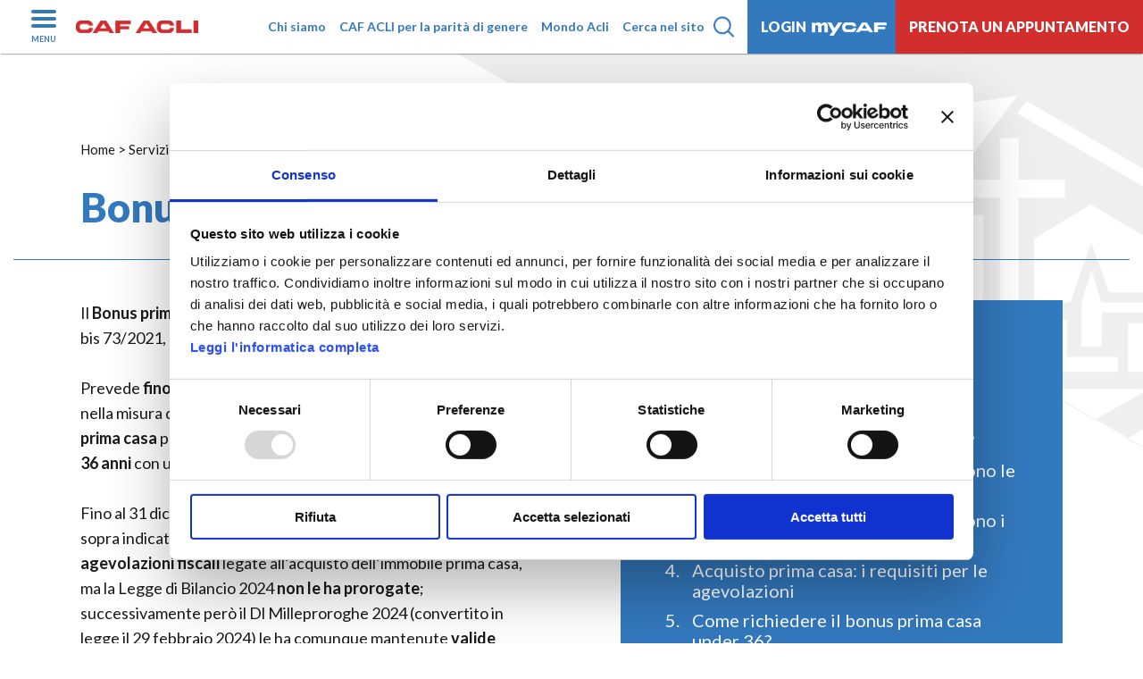

--- FILE ---
content_type: text/html; charset=utf-8
request_url: https://www.cafacli.it/it/servizi-fiscali/bonus-prima-casa-under-36/
body_size: 129718
content:



<!DOCTYPE html PUBLIC "-//W3C//DTD XHTML 1.0 Transitional//EN" "http://www.w3.org/TR/xhtml1/DTD/xhtml1-transitional.dtd">

<html xmlns="http://www.w3.org/1999/xhtml">
<head>
    <title>Bonus prima casa under 36 | Cos'è e come ottenerlo</title>
    <meta http-equiv="X-UA-Compatible" content="IE=Edge" />
    <meta name="Author" content="Caf Acli" />
    <meta name="description" content="Scopri i requisiti necessari per accedere al bonus prima casa under 36. Tutte le informazioni utili per richiederlo su CAF ACLI!" />
    <meta name="robots" content="index,follow" />

    <meta property="og:title" content="Bonus prima casa under 36: sconti validi fino al 2027" />
    <meta property="og:type" content="article" />
    <meta property="og:url" content="https://www.cafacli.it/it/servizi-fiscali/bonus-prima-casa-under-36/" />
    
    <meta property="og:image" content="https://www.cafacli.it/images/facebook/02_post_tw_social-isee-casa.jpg" />
    
    <meta property="og:description" content="Per accedere è necessario un ISEE non superiore a 40.000 euro" />

    <link rel="canonical" href="https://www.cafacli.it/it/servizi-fiscali/bonus-prima-casa-under-36/"/>
    
    <!-- viewport -->
    <meta name='viewport' content='width=device-width, initial-scale=1, maximum-scale=1.0, user-scalable=1' />
    <!-- Google Tag Manager -->
    <script>(function(w,d,s,l,i){w[l]=w[l]||[];w[l].push({'gtm.start':
    new Date().getTime(),event:'gtm.js'});var f=d.getElementsByTagName(s)[0],
    j=d.createElement(s),dl=l!='dataLayer'?'&l='+l:'';j.async=true;j.src=
    'https://www.googletagmanager.com/gtm.js?id='+i+dl;f.parentNode.insertBefore(j,f);
    })(window,document,'script','dataLayer','GTM-5BX3BCJ');</script>
    <!-- End Google Tag Manager -->

    <!-- jQuery -->
    <script src="/bundles-js/jquery?v=O4ZpckRZkdVVr0hJRxb1G_8rFYv-VTl8LURYiPNfeOI1"></script>
  

    
    
    <!-- jQuery - ui -->
         
    <script src="/bundles-js/jqueryui?v=UMpJDQuHwrCZE5QbzIc8DFbAB8fXQbSCb-fkZA2ylZE1"></script>
 

    <!-- jQuery - magnific popup -->
    <link href="/bundles-css/magnificpopup?v=fkRICxug1MG0cC4Z7oR7K76YQn5R-4hGYmSUBswywhM1" rel="stylesheet"/>

    <script src="/bundles-js/magnificpopup?v=8LptAwGafyQlzSjFuCw4YoLqhiVZQldvuHYPRpOU3oo1"></script>


    <!-- jQuery - rotator -->
    <link href="/bundles-css/owl-carousel?v=EWaIwcw43v2AusNQ39cRteAhs-lbmUZRQAOmG9HDN2k1" rel="stylesheet"/>
    
    <script src="/bundles-js/owl-carousel?v=ecr5fWyesBq2kWyu-ADma3cuIR13MUKQXa4_mSEk4EA1"></script>


    <!-- jQuery - dotdotdot -->
    

    <!-- global styles -->
    <link href="/bundles-css/styles?v=eNTgls_ARaLxPdrUb4XhJbGnyWpXuPsJtt_Kjf5wiNM1" rel="stylesheet"/>

    
	<!-- global scripts -->
    <script src="/bundles-js/scripts?v=9QUfOfXwqMCxcymYKFiyTcKHBpyC8grQLNCrv35T68Y1"></script>
 

    <!-- font -->
    <link href="https://fonts.googleapis.com/css?family=Lato:300,400,400i,700,900" rel="stylesheet"> 

    <!-- favicon -->
    <link href="/favicon.ico" rel="shortcut icon" />

    <!-- google maps -->
    

    <!-- modulo social-->
    

    <!-- widget privacy -->
    
	
    <!-- trackers -->
    <!-- Se si utilizza il doppio tracker creare un doppione della funzione ga('send'...) e al posto di "send" inserire il nome della nuova proprietà tipicamente ga('nuovo_nome.send'...) -->
    <script src="/bundles-js/trackers?v=wdyVnWbv-9BKuyErUhm4icyUH_ylN7rrvnWLz7lqUhU1"></script>
 
    <!-- Global site tag (gtag.js) - Google Analytics -->
<script async src="https://www.googletagmanager.com/gtag/js?id=UA-58977004-4"></script>
<script>
  window.dataLayer = window.dataLayer || [];
  function gtag(){dataLayer.push(arguments);}
  gtag('js', new Date());

  gtag('config', 'UA-58977004-4', {
'anonymize_ip': true,
  'linker': {
    'domains': ['areapersonale.mycaf.it'],
    'accept_incoming': true
  }
});

</script>

    



    
    

   

    <script id="Cookiebot" src="https://consent.cookiebot.com/uc.js" data-cbid="aa0f8902-9eaa-4ff3-88ce-0242e970f663" data-blockingmode="auto" type="text/javascript"></script>

    <script>var reCAPTCHA_SiteKey = "6LdQqnsrAAAAAJURgLRI9fQBGuti_s5Y963syair";</script>
</head>
<body>    
    <!-- Google Tag Manager (noscript) -->
    <noscript><iframe src="https://www.googletagmanager.com/ns.html?id=GTM-5BX3BCJ" height="0" width="0" style="display:none;visibility:hidden"></iframe></noscript>
    <!-- End Google Tag Manager (noscript) -->
    <form name="aspnetForm" method="post" action="/interne/interna.aspx?ID=471&amp;l=1" id="aspnetForm">
<div>
<input type="hidden" name="__EVENTTARGET" id="__EVENTTARGET" value="" />
<input type="hidden" name="__EVENTARGUMENT" id="__EVENTARGUMENT" value="" />
<input type="hidden" name="__VIEWSTATE" id="__VIEWSTATE" value="/wEPDwULLTE3NzY4NTY2NzYPZBYCZg9kFgICAQ8WAh4GYWN0aW9uBSAvaW50ZXJuZS9pbnRlcm5hLmFzcHg/SUQ9NDcxJmw9MRYEAgIPDxYCHgdWaXNpYmxlaGRkAgMPZBYCAgEPZBYGZg9kFgJmDw8WAh8BaGRkAgEPDxYCHwFoZGQCAg8PFgIfAWhkZGSLuYOQK270KFv82VnBWyL7wrsYhJ26SJE6jEAnH4scBQ==" />
</div>

<script type="text/javascript">
//<![CDATA[
var theForm = document.forms['aspnetForm'];
if (!theForm) {
    theForm = document.aspnetForm;
}
function __doPostBack(eventTarget, eventArgument) {
    if (!theForm.onsubmit || (theForm.onsubmit() != false)) {
        theForm.__EVENTTARGET.value = eventTarget;
        theForm.__EVENTARGUMENT.value = eventArgument;
        theForm.submit();
    }
}
//]]>
</script>


<script src="/WebResource.axd?d=Ns9lm3XqtF0KZExd1y0VRXgIa7MLmCEnpQ_VuyHka9NtziBzUl9V9d99ceq6MFp_5gEuoo0VNgIB6Pto_kh2Fy52JK4R_nuvTXIQajALm5A1&amp;t=637811767220000000" type="text/javascript"></script>


<script type="text/javascript">
//<![CDATA[
var nomeCliente = "Caf Acli";//]]>
</script>

<script src="/ScriptResource.axd?d=DcQmI1XgpJu4TN01d8t3vgJXjrU3FIuLWkZ5fKIeErVM1XxbdyXGnf15vSAcvnkbDz-ukFOY9xmNMX9knWHXzLVW3GwwtVUFJzmDPPpBqtkiTEizZeig27dGlqfo38msCJgm1f9aBRm2y6JXwrbPOA2&amp;t=23c9c237" type="text/javascript"></script>
<script type="text/javascript">
//<![CDATA[
if (typeof(Sys) === 'undefined') throw new Error('ASP.NET Ajax client-side framework failed to load.');
//]]>
</script>

<script src="/ScriptResource.axd?d=jBJC4hWqkXkDVi-LxAh79OMRjd_30Y2Cc8MhbUrFZ8MUgttrjt8isjU3BtOAcOvI7Mat_8G_GZiYq-SnZJOwEoQreX0uAEExUzvnHyeK1LazhGoJd65XotzgAHngEbMDUmewBaqAAIkIwdhB368mXw2&amp;t=23c9c237" type="text/javascript"></script>
<div>

	<input type="hidden" name="__VIEWSTATEGENERATOR" id="__VIEWSTATEGENERATOR" value="51B33147" />
	<input type="hidden" name="__EVENTVALIDATION" id="__EVENTVALIDATION" value="/wEdAAOlCypI2b1NKcL7y9bshf+tXWiqznaA4d/lcGZ0GVxCtzvI7voWElGwLDqkgQHGy2fljlP3qS7j7WM9ZNJ9NCBR4HjOjGz77IwYbgLx5857kw==" />
</div>
		<script type="text/javascript">
//<![CDATA[
Sys.WebForms.PageRequestManager._initialize('ctl00$ScriptManager1', 'aspnetForm', [], [], [], 90, 'ctl00');
//]]>
</script>

        
        <div id="master" data-is-homepage='no' data-is-30esimo="no">
            <header>
                <div class="spacer-30esimo is-30esimo"></div>
                


<div id="container-menu">
    <div id="right-container-menu">&nbsp;</div>
    <div id="left-container-menu">
        <span id="linea-menu">&nbsp;</span>
    </div>
    <div id="scroll-container-menu">
        
        
<nav>
    <ul id="menu-principale_1" class="menu-principale"><li id="li_menu_20" class=" first selezionato hafigli noContenuto"><a id="menu_20" class="link_liv_1 noContenuto" href="/it/servizi-fiscali/" target="_self">Servizi</a><ul id="menu-principale_20" class="menu-principale_liv2"><li class="li_copy_mobile back_mobile"><a class="link_liv_2 link_liv_2_mobile" href="javascript:void(0);">«Indietro</a></li><li id="li_menu_20_copy"><a id="menu_20_copyed" class="link_liv_2 link_liv_2_mobile" href="/it/servizi-fiscali/" target="_self">Scopri tutti i Servizi</a></li><li id="li_menu_21" class=" selezione-21 hafigli noContenuto"><a id="menu_21" class="link_liv_2 noContenuto" href="/it/servizi-fiscali/modello-730/" target="_self">Modello 730</a></li><li id="li_menu_266" class=" selezione-266 hafigli noContenuto"><a id="menu_266" class="link_liv_2 noContenuto" href="/it/servizi-fiscali/modello-redditi/" target="_self">Modello REDDITI (ex Modello UNICO)</a></li><li id="li_menu_23" class=" selezione-23 noContenuto"><a id="menu_23" class="link_liv_2 noContenuto" href="/it/servizi-fiscali/modello-eas/" target="_self">Modello EAS</a></li><li id="li_menu_28" class=" selezione-28 noContenuto"><a id="menu_28" class="link_liv_2 noContenuto" href="/it/servizi-fiscali/dichiarazione-successione/" target="_self">Dichiarazione di Successione</a></li><li id="li_menu_29" class=" selezione-29 noContenuto"><a id="menu_29" class="link_liv_2 noContenuto" href="/it/servizi-fiscali/contratto-locazione/" target="_self">Contratto di Locazione</a></li><li id="li_menu_126" class=" selezione-126 hafigli noContenuto"><a id="menu_126" class="link_liv_2 noContenuto" href="/it/servizi-fiscali/iuc/" target="_self">IMU - TASI - TARI</a></li><li id="li_menu_241" class=" selezione-241 noContenuto"><a id="menu_241" class="link_liv_2 noContenuto" href="/it/servizi-fiscali/colf-e-badanti/" target="_self">Colf e Badanti</a></li><li id="li_menu_26" class=" selezione-26 noContenuto"><a id="menu_26" class="link_liv_2 noContenuto" href="/it/servizi-fiscali/modello-red/" target="_self">Modello RED</a></li><li id="li_menu_222" class=" selezione-222 hafigli noContenuto"><a id="menu_222" class="link_liv_2 noContenuto" href="/it/servizi-fiscali/icric-iclav-accas-ps/" target="_self">Modello ICRIC - ICLAV - ACCAS/PS</a></li><li id="li_menu_25" class=" selezione-25 noContenuto"><a id="menu_25" class="link_liv_2 noContenuto" href="/it/servizi-fiscali/modello-isee/" target="_self">ISEE - Indicatore della Situazione Economica Equivalente</a></li><li id="li_menu_31" class=" selezione-31 hafigli noContenuto"><a id="menu_31" class="link_liv_2 noContenuto" href="/it/servizi-fiscali/bonus-sociali/" target="_self">Bonus Sociali Energia - Gas - Acqua</a></li><li id="li_menu_432" class=" selezione-432 noContenuto"><a id="menu_432" class="link_liv_2 noContenuto" href="/it/servizi-fiscali/sconto-in-fattura-cessione-del-credito/" target="_self">Sconto in fattura e cessione del credito</a></li><li id="li_menu_450" class=" selezione-450 noContenuto"><a id="menu_450" class="link_liv_2 noContenuto" href="/it/servizi-fiscali/assegno-unico/" target="_self">Assegno Unico Universale</a></li><li id="li_menu_596" class=" selezione-596 noContenuto"><a id="menu_596" class="link_liv_2 noContenuto" href="/it/servizi-fiscali/supporto-per-la-formazione-e-il-lavoro/" target="_self">Supporto per la formazione e il lavoro</a></li><li id="li_menu_601" class=" selezione-601 last noContenuto"><a id="menu_601" class="link_liv_2 noContenuto" href="/it/servizi-fiscali/assegno-di-inclusione/" target="_self">Assegno di Inclusione</a></li><li id="li_menu_633" class=" selezione-633 noContenuto"><a id="menu_633" class="link_liv_2 noContenuto" href="/it/servizi-fiscali/send-–-servizio-notifiche-digitali/" target="_self">SEND – Servizio Notifiche Digitali</a></li></ul></li><li id="li_menu_34" class=" selezione-34 noContenuto"><a id="menu_34" class="link_liv_1 noContenuto" href="/it/sedi-caf-acli/" target="_self">Sedi</a></li><li id="li_menu_42" class=" selezione-42 hafigli noContenuto"><a id="menu_42" class="link_liv_1 noContenuto" href="/it/guida-fiscale/" target="_self">Consigli fiscali</a><ul id="menu-principale_42" class="menu-principale_liv2"><li class="li_copy_mobile back_mobile"><a class="link_liv_2 link_liv_2_mobile" href="javascript:void(0);">«Indietro</a></li><li id="li_menu_42_copy"><a id="menu_42_copyed" class="link_liv_2 link_liv_2_mobile" href="/it/guida-fiscale/" target="_self">Scopri tutti i Consigli fiscali</a></li><li id="li_menu_43" class=" selezione-43 noContenuto"><a id="menu_43" class="link_liv_2 noContenuto" href="/it/guida-fiscale/approfondimenti/" target="_self">Approfondimenti fiscali</a></li><li id="li_menu_44" class=" selezione-44 noContenuto"><a id="menu_44" class="link_liv_2 noContenuto" href="/it/guida-fiscale/domande-e-risposte/" target="_self">Domande e risposte</a></li><li id="li_menu_45" class=" selezione-45 last noContenuto"><a id="menu_45" class="link_liv_2 noContenuto" href="/it/guida-fiscale/scadenze-fiscali/" target="_self">Scadenze Fiscali</a></li><li id="li_menu_46" class=" selezione-46 noContenuto"><a id="menu_46" class="link_liv_2 noContenuto" href="/it/guida-fiscale/caf-quali-documenti/" target="_self">Quali documenti portare?</a></li></ul></li><li id="li_menu_47" class=" selezione-47 noContenuto"><a id="menu_47" class="link_liv_1 noContenuto" href="/it/notizie-fisco/" target="_self">News</a><ul id="menu-principale_47" class="menu-principale_liv2"><li class="li_copy_mobile back_mobile"><a class="link_liv_2 link_liv_2_mobile" href="javascript:void(0);">«Indietro</a></li><li id="li_menu_47_copy"><a id="menu_47_copyed" class="link_liv_2 link_liv_2_mobile" href="/it/notizie-fisco/" target="_self">Scopri tutte le News</a></li><li id="li_menu_news_2323" class=" selezionato2323"><a id="menu_news_2323" class="link_2" href="/it/notizie-fisco/bonus-casa-2026-conferma-generale-su-tutti-i-lavor_2323_idnews/">Bonus Casa 2026: conferma generale su tutti i lavori</a></li><li id="li_menu_news_2322" class=" selezionato2322"><a id="menu_news_2322" class="link_2" href="/it/notizie-fisco/contributi-esteri-deducibili-dal-reddito-da-lavoro_2322_idnews/">Contributi esteri deducibili dal reddito da lavoro</a></li><li id="li_menu_news_2321" class=" selezionato2321"><a id="menu_news_2321" class="link_2" href="/it/notizie-fisco/isee-2026-piu-agevole-su-casa-e-famiglie-numerose_2321_idnews/">ISEE 2026 più agevole su casa e famiglie numerose</a></li><li id="li_menu_news_2320" class=" selezionato2320"><a id="menu_news_2320" class="link_2" href="/it/notizie-fisco/canone-rai-lesenzione-va-chiesta-entro-gennaio_2320_idnews/">Canone RAI: l’esenzione va chiesta entro gennaio</a></li><li id="li_menu_news_2319" class=" selezionato2319"><a id="menu_news_2319" class="link_2" href="/it/notizie-fisco/dichiarazione-tardiva-ultimo-traguardo-il-29-genna_2319_idnews/">Dichiarazione tardiva: ultimo traguardo il 29 gennaio</a></li><li id="li_menu_news_2318" class=" selezionato2318 last"><a id="menu_news_2318" class="link_2" href="/it/notizie-fisco/regime-impatriati-laspettativa-non-e-un-ostacolo_2318_idnews/">Regime impatriati: l’aspettativa non è un ostacolo</a></li><li id="li_menu_news_2317" class=" selezionato2317"><a id="menu_news_2317" class="link_2" href="/it/notizie-fisco/colf-e-badanti-scadenza-il-12-gennaio-sui-contribu_2317_idnews/">Colf e badanti: scadenza il 12 gennaio sui contributi</a></li></ul></li><li id="li_menu_48" class=" selezione-48 noContenuto"><a id="menu_48" class="link_liv_1 noContenuto" href="/it/contatti/" target="_self">Contatti</a></li><li id="li_menu_239" class=" selezione-239 last noContenuto"><a id="menu_239" class="link_liv_1 noContenuto" href="/it/mycaf/" target="_self">myCAF</a></li></ul>
</nav>
    </div>
</div>

<script type="text/javascript">
    $(document).ready(function () {
        // variabili comuni
        var scrollContainerMenu = $("#scroll-container-menu").first();

        //aggiunta voce di primo livello al menù di secondo livello per mobile
        

        // !!!!! tengo due classi diverse per mobile (selezionato) e desktop (hover)

        $(".menu-principale > li > a").hover(function () {
            var li = $(this).parent();
            $(".menu-principale > li").addClass("not-hover").removeClass("hover");
            $(li).removeClass("not-hover").addClass("hover");

            // se faccio passaggio da desktop a mobile ho già tutto selezionato correttamente
            if ($("#master").hasClass("size-normal")) {
                $(".menu-principale > li").removeClass("selezionato");
                $(li).addClass("selezionato");
                $("#container-menu").addClass("selezionato-liv2-mobile");

                // gestione linea menù primo livello
                RepositionLineaMenuPrimoLivello(true);
            }         
        });

        $(scrollContainerMenu).scroll(function () {  
            RepositionLineaMenuPrimoLivello(false);
        });

        $(window).resize(function () {
            //$(linea).addClass("no-animation");
            RepositionLineaMenuPrimoLivello(false);
        });

        function RepositionLineaMenuPrimoLivello(withAnimation) {
            if ($("#master").hasClass("size-normal")) {
                var li = $(".menu-principale > li.hover").first();

                if (!withAnimation) {
                    $("#linea-menu").addClass("no-animation");
                }

                if ($(li).length > 0) {
                    var linea = $("#linea-menu").first();
                    var topPositionLinea = $(li).position().top
                        + parseInt($(".menu-principale").css('marginTop'), 10)
                        + $(li).height()
                        - $(scrollContainerMenu).scrollTop()
                        - $(linea).height();
                    $("#linea-menu").css("top", topPositionLinea + "px");
                    $("#linea-menu").addClass("visible");
                }

                if (!withAnimation) {
                    $("#linea-menu").removeClass("no-animation");                   
                }
            }
        }

        // rimuovo tutti i selezionati all'inzio altrimenti si vedrebbe già il secondo livello all'apertura se sono in un'interna
        $(".menu-principale > li.selezionato").addClass("hover");
        RepositionLineaMenuPrimoLivello(true);
        $(".menu-principale > li").removeClass("selezionato");

        $(".menu-principale > li > a").click(function (e) {
            if ($("#master").hasClass("size-320") || isMobile) {
                //fix per iphone (non usare :hover perchè altrimenti bloccherebbe il primo click)
                $(".menu-principale > li > a").removeClass("hover-mobile");
                $(this).addClass("hover-mobile");

                var li = $(this).parents("li").first();
                var menu_liv2 = $(li).find(".menu-principale_liv2").first();
                if ($(menu_liv2).length) {
                    e.preventDefault();                    
                    $(".menu-principale > li").removeClass("selezionato");
                    $(li).addClass("selezionato");
                    $("#container-menu").addClass("selezionato-liv2-mobile");
                }
                e.stopPropagation();
            }
        });

        $(".back_mobile").click(function () {
            $(".menu-principale > li").removeClass("selezionato");
            $("#container-menu").removeClass("selezionato-liv2-mobile");

            setTimeout(function () {
                ResetTimingVociMenu();

                setTimeout(function () {
                    ManageTimingVociMenu();
                }, 100);  // faccio perdere il sincro con 100ms in modo tale che posso reinserire i timing degli effetti e funzionano correttamente
            }, 600); // aspetto 600 che è il tempo di scomparsa del menù di secondo livello
        });
    });
</script>



<div id="hamburge-menu" class="hamburger hamburger--squeeze">
    <div class="hamburger-box">
        <div class="hamburger-inner"></div>
    </div>
    <div class="testo-hamburger">
        <span class="menu">Menu</span>
        <span class="chiudi">Chiudi</span>
    </div>
</div>


<div id="header">
    <a id="logo" href="/">
        
            <img src="/private_images/logo.png" alt="logo" title="logo"/>
        
    </a>
    
    <a id="logo-mobile" href="/">
        
            <img src="/private_images/mobile/logo.png" alt="logo" title="logo"/>
        
    </a>

    <div id="container-menu-header" class="clear-after">
        <div id="menu-header-with-search">
            <ul id="clear-after menu-header" class="clear-after menu-header">
<li id="li_menu_73" class="limita li_liv_1 first espandi_sottopagine">
<a class="link_liv_1" href="/it/chi-siamo/" id="menu_73" title="Chi siamo | CAF ACLI"  target="_self">
Chi siamo
</a>
</li>
<li id="li_menu_628" class="limita li_liv_1 espandi_sottopagine">
<a class="link_liv_1" href="/it/caf-acli-per-la-parita-di-genere/" id="menu_628" title="CAF ACLI per la parità..."  target="_self">
CAF ACLI per la parità di genere
</a>
</li>
<li id="li_menu_18" class="limita li_liv_1 hafigli nascondi_sottopagine">
<a class="link_liv_1" href="/it/mondo-acli/" id="menu_18" title="Mondo Acli | CAF ACLI"  target="_self">
Mondo Acli
</a>
</li>
<li id="li_menu_19" class="limita li_liv_1 last espandi_sottopagine">
<a class="link_liv_1" href="javascript:void(0);" id="menu_19" title="Cerca nel sito"  target="_self">
Cerca nel sito
</a>
</li>
</ul>


            <div id="container-search">
                <div id="ctl00_Menu_pnlRicerca" onkeypress="javascript:return WebForm_FireDefaultButton(event, &#39;ctl00_Menu_btnRicerca&#39;)">
	
                    <input name="ctl00$Menu$txtRicerca" type="text" id="ctl00_Menu_txtRicerca" class="input-ricerca" />
                    <a id="ctl00_Menu_btnRicerca" class="btn-ricerca button" href="javascript:__doPostBack(&#39;ctl00$Menu$btnRicerca&#39;,&#39;&#39;)"></a>
                
</div>
            </div>

            
        </div>

        <div id="right-container-menu-header">
            <a id="header-login-mycaf" class="button" target="_blank" href="https://areapersonale.mycaf.it/" data-login-id="area-riservata" data-titolo-login="Accedi a myCAF" data-desc-login="Accedi alla tua area riservata myCAF per usufruire di&nbsp; tutti i nostri servizi a te dedicati">
                Login
            </a>
            
            <a id="prenota-appuntamento" class="button" target="_blank" href="https://areapersonale.mycaf.it/myCAF20/?p=prenotazione" data-login-id="prenota-appuntamento" data-titolo-login="Prenota appuntamento" data-desc-login="Accedi alla tua area riservata myCAF per prenotare un appuntamento presso uno dei nostri uffici">
                Prenota un appuntamento
            </a>  
        </div>
    </div>

    <a href="tel:02.800.22.800" id="search-mobile">
        <img src="/private_images/mobile/phone.png" alt="phone" title="phone"/>

    </a>
</div>

<div id="call-to-action-mobile">
    <a id="phone-to-action-mobile" target="_blank" href="https://areapersonale.mycaf.it/">
        <span>
            Login
            <img src="/private_images/button-mycaf.png" />
        </span>
    </a>
    
    <a id="prenota-to-action-mobile" href="https://areapersonale.mycaf.it/myCAF20/?p=prenotazione" target="_blank" data-login-id="prenota-appuntamento" data-titolo-login="Prenota appuntamento" data-desc-login="Accedi alla tua area riservata myCAF per prenotare un appuntamento presso uno dei nostri uffici">
        <span>Prenota un appuntamento</span>
    </a>
</div>

<script type="text/javascript">
    $(document).ready(function () {
        $("#hamburge-menu").click(function () {
            var containerMenu = $("#container-menu");
            var header = $("#header");
            if ($(this).hasClass("is-active")) {
                $(this).removeClass("is-active");
                $(containerMenu).removeClass("open");
                $(header).removeClass("menu-open");

                ResetTimingVociMenu();

                // resetto quando chiudo il menù (solo se mobile)
                if ($("#master").hasClass("size-320")) {
                    $("#container-menu").removeClass("selezionato-liv2-mobile");
                    $(".menu-principale > li").removeClass("selezionato").removeClass("hover");
                }
            } else {
                $(this).addClass("is-active");
                $(containerMenu).addClass("open");
                $(header).addClass("menu-open");

                ManageTimingVociMenu();
            }
        });
    });

    //gestione posizione elementi header
    $(document).ready(function () {
        RepositionMenuHeader();

        $(window).resize(function () {
            RepositionMenuHeader();

            // ricalcolo anche i timing del menù quando faccio il resize
            setTimeout(function () {
                ResetTimingVociMenu();

                setTimeout(function () {
                    ManageTimingVociMenu();
                }, 100);
            }, 100);
        });
    });

    function RepositionMenuHeader()
    {
        if ($("#master").hasClass("size-normal")) {
            // gestione menu secondario
            var containerMenuHeader = $("#menu-header-with-search").first();            
            if (!$(containerMenuHeader).find(".menu-header").length) {
                $(".menu-header").prependTo(containerMenuHeader);
            }

            // gestione link login
            var rightContainerMenuHeader = $("#right-container-menu-header").first();            
            if (!$(rightContainerMenuHeader).find("#header-login-mycaf").length) {
                $("#header-login-mycaf").prependTo(rightContainerMenuHeader);
            }
        } else {
            // gestione menu secondario
            var scrollMenu = $("#scroll-container-menu").first();
            if (!$(scrollMenu).find(".menu-header").length) {
                $(".menu-header").appendTo(scrollMenu);
            }

            // gestione menu secondario
            var scrollMenu = $("#scroll-container-menu").first();
            if (!$(scrollMenu).find("#header-login-mycaf").length) {
                $("#header-login-mycaf").appendTo(scrollMenu);
            }
        }
    }

    // gestione cerca
    $(document).ready(function () {
        var search = $("#container-search").first();

        $('html').click(function (e) {
            $(search).removeClass("open");
        });

        //$("#menu_19, #search-mobile").click(function (e) {

        $("#menu_19").click(function (e) {
            // var search = $("#___gcse_0").first();
            e.stopPropagation();

            if ($(search).hasClass("open")) {
                $(search).removeClass("open");
            } else {
                $(search).addClass("open");
            }
        });

        $(search).click(function (e) {
            e.stopPropagation();
        });
    });

    // gestione eventi gtag
    $(document).ready(function () {
        $("#header-login-mycaf").click(function () {
            gtag('event', 'click', {
                'event_category': 'area riservata',
                'event_label': 'login mycaf'
            });
        });

        $("#prenota-appuntamento").click(function () {
            gtag('event', 'click', {
                'event_category': 'area riservata',
                'event_label': 'prenota appuntamento'
            });
        });

        $("#prenota-to-action-mobile").click(function () {
            gtag('event', 'click', {
                'event_category': 'area riservata',
                'event_label': 'prenota appuntamento mobile'
            });
        });
    });

    // gestione mostra overlay login
    //$("#prenota-appuntamento, #header-login-mycaf, #prenota-to-action-mobile").click(function () {
    //    var container = $("#container-login").first();
    //    var titolo = $(container).find("#titolo-login").first();
    //    var desc = $(container).find("#desc-login").first();

    //    $(titolo).text($(this).data("titolo-login"));
    //    $(desc).text($(this).data("desc-login"));
    //    $(container).removeClass().addClass($(this).data("login-id"));

    //    $(container).addClass("open");
    //});
</script>
                
            </header>
            <main>
                
    



<div id="sfondo" class="interna">
    <img id="sfondo-bottom" src="/private_images/sfondi/sfondo-bottom.png" />
    <img id="sfondo-top" src="/private_images/sfondi/sfondo-top-interna.png" />

    


<div class="centratore medium custom-animated-element-in">
    <div class="clear-after padding-mobile-big">
        <ol id="breadcrumb-structureddata" class="clear-after" itemscope itemtype="http://schema.org/BreadcrumbList"><li id="li-bcsd-1" class="" itemprop="itemListElement" itemscope itemtype="http://schema.org/ListItem"><a itemprop="item" href="/"><span itemprop="name">Home</span></a>&nbsp;>&nbsp;</li><li id="li-bcsd-20" class="" itemprop="itemListElement" itemscope itemtype="http://schema.org/ListItem"><a itemprop="item" href="/it/servizi-fiscali/"><span itemprop="name">Servizi</span></a>&nbsp;>&nbsp;</li><li id="li-bcsd-471" class="last" itemprop="itemListElement" itemscope itemtype="http://schema.org/ListItem"><a itemprop="item" href="/it/servizi-fiscali/bonus-prima-casa-under-36/"><span itemprop="name">Bonus prima casa under 36</span></a></li></ol>
    </div>
</div>

<div class="centratore medium custom-animated-element-in">
    <h1 class="titolo-interna padding-mobile-big">Bonus prima casa under 36</h1>
</div>


<div class="centratore big custom-animated-element-in">
    <div class="separatore">&nbsp;</div>
</div>

    <div class="centratore medium">  
        <div class="container-prima-parte-testo-interna clear-after padding-mobile-big  ">
            
                <div class="left-prima-parte-testo-interna custom-animated-element-in clear-after ">
                    
                    <div class="descrizione">
                        <span> Il <strong>Bonus prima casa under 36</strong>, introdotto dal Decreto Sostegni-bis 73/2021, &egrave; entrato in vigore a partire dal 26 maggio 2021.<br />
<br />
Prevede <strong>fino al 31 dicembre 2027</strong> la possibilit&agrave; di accedere, nella misura dell&rsquo;80%, al cosiddetto <strong>Fondo di garanzia dei mutui prima casa</strong> per i single o le giovani coppie di et&agrave; <strong>non superiore a 36 anni</strong> con un <a href="https://www.cafacli.it/it/servizi-fiscali/modello-isee/">ISEE</a> familiare <strong>entro la soglia di 40.000 euro</strong>.<br />
<br />
Fino al 31 dicembre 2023, per gli stessi giovani coi requisiti sopra indicati, sono rimaste in vigore anche <strong>alcune specifiche agevolazioni fiscali</strong> legate all&rsquo;acquisto dell&rsquo;immobile prima casa, ma la Legge di Bilancio 2024 <strong>non le ha prorogate</strong>; successivamente per&ograve; il Dl Milleproroghe 2024 (convertito in legge il 29 febbraio 2024) le ha comunque mantenute <strong>valide fino al 31.12.24</strong> <a href="https://www.cafacli.it/it/servizi-fiscali/bonus-prima-casa-under-36/#bonus-prima-casa-under-36-quali-sono-le-agevolazioni">per alcuni acquirenti</a>.<br />
<br />
Quindi dal 1&deg; gennaio 2025 il Bonus prima casa under 36 rimane valido solo per quanto riguarda l'accesso al Fondo di garanzia pubblica ai fini della stipula del mutuo prima casa, mentre decade sull'aspetto delle agevolazioni fiscali.</span>
                    </div>
                </div>
            
                <div class="right-prima-parte-testo-interna custom-animated-element-in icona">
                    
                        <div class="titolo">Indice</div>
                    
                        <ul class="lista-voci-indice-right-prima-parte-testo-interna">
                            
                                <li>
                                    <a href="#cose-il-bonus-prima-casa-under-36" class="item-lista-voci-indice-right-prima-parte-testo-interna">
                                        Cos’è il bonus prima casa under 36?
                                    </a>
                                </li>
                            
                                <li>
                                    <a href="#bonus-prima-casa-under-36-quali-sono-le-agevolazioni" class="item-lista-voci-indice-right-prima-parte-testo-interna">
                                        Bonus prima casa under 36: quali sono le agevolazioni?
                                    </a>
                                </li>
                            
                                <li>
                                    <a href="#bonus-prima-casa-under-36-quali-sono-i-requisiti" class="item-lista-voci-indice-right-prima-parte-testo-interna">
                                        Bonus prima casa under 36: quali sono i requisiti?
                                    </a>
                                </li>
                            
                                <li>
                                    <a href="#acquisto-prima-casa-i-requisiti-per-le-agevolazioni" class="item-lista-voci-indice-right-prima-parte-testo-interna">
                                        Acquisto prima casa: i requisiti per le agevolazioni
                                    </a>
                                </li>
                            
                                <li>
                                    <a href="#come-richiedere-il-bonus-prima-casa-under-36" class="item-lista-voci-indice-right-prima-parte-testo-interna">
                                        Come richiedere il bonus prima casa under 36?
                                    </a>
                                </li>
                            
                        </ul>
                    
                        <img class="immagine-documenti-right-prima-parte-testo-interna" src="/images/servizi/isee_casa.png" alt="Bonus prima casa under 36" title="Bonus prima casa under 36"/>
                    
                </div>
            
        </div>
    </div>



<div class="centratore medium custom-animated-element-in">
    <div id="box-cerca-sedi" class="padding-mobile-big">
        <img src="/private_images/box/sedi.png" alt="sedi" title="sedi"/>
        <span class="testo-box-cerca-sedi">Cerca il Caf pi&ugrave; vicino a te</span>
        <a id="box-cerca-sedi-button" href="/it/sedi-caf-acli/" class="button box-cerca-sedi-button">Trova</a>
    </div>
</div>
<script>
    $(function () {
        $("#box-cerca-sedi a").click(function () {
            if (fbq != null) fbq('track', 'AddToCart');
        });
    });
</script>




    <div class="centratore medium">
        <div class="container-seconda-parte-testo-interna padding-mobile-big no-margin-top">
            <div class="descrizione ">
                
                    <div class="testo-indice custom-animated-element-in" id="cose-il-bonus-prima-casa-under-36">
                        <h2>Cos’è il bonus prima casa under 36?</h2>
                        <span style="color: #1a1a1a;">Il Bonus prima casa under 36, allo scopo di favorire l&rsquo;autonomia abitativa dei <strong>giovani di et&agrave; non superiore a 36 anni con un ISEE non superiore a 40.000 euro</strong>, prevede fino al 31.12.27<strong> l'accesso agevolato al </strong><strong>Fondo di garanzia dei mutui per la prima casa nella misura dell'80%</strong>.<br />
<br />
Il bonus racchiudeva inoltre una serie di sgravi fiscali - <strong>scaduti per&ograve; il 31.12.24</strong> - applicati sull&rsquo;acquisto dell&rsquo;immobile &ldquo;prima casa&rdquo; e delle relative pertinenze (box e/o cantine). Comportavano in pratica l&rsquo;<strong>esenzione dalle imposte ipotecaria e catastale</strong>, pi&ugrave; la possibilit&agrave; di usufruire sulla dichiarazione dei redditi&nbsp; di un credito pari all'eventuale IVA versata sull'acquisto.</span>
                    </div>
                
                    <div class="testo-indice custom-animated-element-in" id="bonus-prima-casa-under-36-quali-sono-le-agevolazioni">
                        <h2>Bonus prima casa under 36: quali sono le agevolazioni?</h2>
                        <span>Il Bonus prima casa under 36 comprende <strong>fino al 31 dicembre 2027</strong> </span><span>l&rsquo;accesso al credito pubblico (<strong>Fondo di garanzia per la prima casa</strong>) per l&rsquo;acquisto dell'immobile "prima casa".<br />
<br />
</span><span></span><span>Dal 1&deg; gennaio 2025 <strong>non comprende pi&ugrave; i benefici fiscali</strong> sulla tassazione applicata all&rsquo;acquisto (rimasti validi fino al 31.12.24).<br />
</span>
<p style="background: white none repeat scroll 0% 0%; margin-bottom: 0.0001pt;"><span>&nbsp;</span></p>
<h3>L'accesso al credito</h3>
Su questo primo fronte le agevolazioni riguardano il cosiddetto <strong>Fondo di Garanzia per la prima casa</strong>, che in realt&agrave; esiste gi&agrave; dal 2013. Nel caso per&ograve; degli under 36, rispetto alla misura canonica del 50%, la garanzia statale viene elevata all'80% in presenza dei requisiti (sia ISEE che anagrafici) che esponiamo al paragrafo successivo.<br />
<br />
<h3>Le agevolazioni fiscali</h3>
<span>Il secondo fronte era invece quello delle agevolazioni di natura fiscale sulle imposte legate agli atti di acquisto della prima casa, <strong>rimaste in vigore fino al 31.12.24</strong>*, ovvero:</span><br />
<br />
<ul style="margin-top: 0cm; list-style-type: disc;">
    <li style="background: white none repeat scroll 0% 0%; margin-bottom: 0.0001pt;"><span>l&rsquo;esenzione dall&rsquo;imposta di registro e dalle imposte ipotecaria e castale;</span></li>
    <li style="background: white none repeat scroll 0% 0%; margin-bottom: 0.0001pt;"><span>la riduzione del 50% sugli&nbsp;onorari notarili;</span></li>
    <li style="background: white none repeat scroll 0% 0%; margin-bottom: 0.0001pt;"><span>il credito d'imposta (sugli atti soggetti ad IVA) pari all'IVA corrisposta, credito che poi poteva essere portato in diminuzione dalle imposte di registro, ipotecaria, catastale, sulle successioni e donazioni dovute sugli atti e sulle denunce presentati dopo la data di acquisizione del credito, ovvero poteva essere utilizzato in diminuzione delle imposte sui redditi delle persone fisiche dovute in base alla dichiarazione da presentare successivamente alla data dell&rsquo;acquisto.</span></li>
</ul>
<span> <br />
<strong>* </strong>Il Decreto Milleproroghe 2024 aveva <a href="https://www.cafacli.it/it/notizie-fisco/benefici-prima-casa-under-36-salvi-ancora-nel-2024_2104_idnews/">prolungato la validit&agrave; dei benefici</a> sopraelencati sugli acquisti di prime case rogitati entro il 31 dicembre 2024, a patto che gli acquirenti avessero comunque registrato un preliminare d'acquisto entro la data del 31 dicembre 2023.</span>
                    </div>
                
                    <div class="testo-indice custom-animated-element-in" id="bonus-prima-casa-under-36-quali-sono-i-requisiti">
                        <h2>Bonus prima casa under 36: quali sono i requisiti?</h2>
                        <span style="color: #1a1a1a;">Per poter usufruire delle <strong>garanzie speciali pari all'80%</strong> prorogate dalle Legge di Bilancio 2025 <strong>fino al 31 dicembre 2027</strong> (cosiddetto <span style="background-color: #ffffff; text-align: left; letter-spacing: 0.2px; color: #000000;"><strong>Fondo di garanzia</strong>) ai fini del&nbsp;mutuo </span>sull&rsquo;acquisto della prima casa, l&rsquo;acquirente, o entrambi i componenti della coppia che costituisce il nucleo, devono avere i seguenti requisiti:</span>
<ul>
    <li>un&rsquo;et&agrave; inferiore ai 36 anni: cio&egrave; non deve ancora averli compiuti 36 nell&rsquo;anno in cui richiede l&rsquo;agevolazione;</li>
    <li>un <a href="https://www.cafacli.it/it/servizi-fiscali/modello-isee/">ISEE</a> in corso di validit&agrave; non superiore a 40.000 euro (<a href="https://www.cafacli.it/it/contatti/">contatta CAF ACLI</a> per la tua elaborazione ISEE).</li>
</ul>
<br />
In pi&ugrave;, la Legge di Bilancio 2024 ha allargato la platea dei potenziali beneficiari del Fondo includendo anche i nuclei cosiddetti "fragili" con:<br />
<ul>
    <li>tre figli di et&agrave; inferiore a 21 anni + ISEE non superiore a 40.000 euro annui (per i quali &egrave; prevista una garanzia pari all'80%);</li>
    <li>quattro figli di et&agrave; inferiore a 21 anni + ISEE non superiore a 45.000 euro annui (per i quali &egrave; prevista una garanzia pari all'85%);</li>
    <li>cinque o pi&ugrave; figli di et&agrave; inferiore a 21 anni + ISEE non superiore a 50.000 euro annui (per i quali &egrave; prevista una garanzia pari al 90%).</li>
</ul>
                    </div>
                
                    <div class="testo-indice custom-animated-element-in" id="acquisto-prima-casa-i-requisiti-per-le-agevolazioni">
                        <h2>Acquisto prima casa: i requisiti per le agevolazioni</h2>
                        <span> </span><span>In linea generale, le <strong>agevolazioni previste per l&rsquo;acquisto della cosiddetta &ldquo;prima casa&rdquo;</strong> vengono riconosciute solo in presenza di alcune specifiche condizioni. Anzitutto l&rsquo;abitazione acquistata deve rientrare nelle seguenti categorie catastali:</span><br />
<br />
<ul style="margin-top: 0cm; list-style-type: disc;">
    <li style="background: white none repeat scroll 0% 0%; margin-bottom: 0.0001pt;"><span>A/2 (abitazioni di tipo civile);</span></li>
    <li style="background: white none repeat scroll 0% 0%; margin-bottom: 0.0001pt;"><span>A/3 (abitazioni di tipo economico);</span></li>
    <li style="background: white none repeat scroll 0% 0%; margin-bottom: 0.0001pt;"><span>A/4 (abitazioni di tipo popolare);</span></li>
    <li style="background: white none repeat scroll 0% 0%; margin-bottom: 0.0001pt;"><span>A/5 (abitazione di tipo ultra popolare);</span></li>
    <li style="background: white none repeat scroll 0% 0%; margin-bottom: 0.0001pt;"><span>A/6 (abitazione di tipo rurale);</span></li>
    <li style="background: white none repeat scroll 0% 0%; margin-bottom: 0.0001pt;"><span>A/7 (abitazioni in villini);</span></li>
    <li style="background: white none repeat scroll 0% 0%; margin-bottom: 0.0001pt;"><span>A/11 (abitazioni e alloggi tipici dei luoghi).</span></li>
</ul>
<span><br />
Inoltre le agevolazioni spettano anche per l&rsquo;acquisto delle pertinenze classificate nelle seguenti categorie catastali (ma limitatamente a una sola pertinenza per ciascuna categoria):</span><br />
<br />
<ul style="margin-top: 0cm; list-style-type: disc;">
    <li style="background: white none repeat scroll 0% 0%; margin-bottom: 0.0001pt;"><span>C/2 (magazzini e locali di deposito);</span></li>
    <li style="background: white none repeat scroll 0% 0%; margin-bottom: 0.0001pt;"><span>C/6 (per esempio, rimesse e autorimesse);</span></li>
    <li style="background: white none repeat scroll 0% 0%; margin-bottom: 0.0001pt;"><span>C/7 (tettoie chiuse o aperte).</span></li>
</ul>
<span><br />
Altra fondamentale condizione &egrave; il luogo in cui si trova l&rsquo;immobile. Per usufruire infatti dei benefici, <strong>l&rsquo;abitazione deve trovarsi nel territorio del Comune in cui l&rsquo;acquirente ha la propria residenza</strong>. Se invece l&rsquo;acquirente risiede in un altro Comune, entro 18 mesi dall&rsquo;acquisto della nuova casa &egrave; tenuto a trasferire la residenza nel Comune dov&rsquo;&egrave; situato l&rsquo;immobile; il cambio di residenza si considera quindi avvenuto nel momento in cui l&rsquo;interessato presenta la dichiarazione di trasferimento.</span><br />
<br />
<span>Inoltre per poter richiedere le agevolazioni prima casa occorre dichiarare di:</span><br />
<br />
<ul style="margin-top: 0cm; list-style-type: disc;">
    <li style="background: white none repeat scroll 0% 0%; margin-bottom: 0.0001pt;"><span>non essere titolare, esclusivo o in comunione col coniuge, di diritti di propriet&agrave;, usufrutto, uso e <br />
    abitazione, su altra casa nel territorio del comune dove si trova l&rsquo;immobile oggetto dell&rsquo;acquisto agevolato;</span></li>
    <li style="background: white none repeat scroll 0% 0%; margin-bottom: 0.0001pt;"><span>non essere titolare, neppure per quote o in comunione legale, su tutto il territorio nazionale, di diritti di propriet&agrave;, uso, usufrutto, abitazione o nuda propriet&agrave;, su altro immobile acquistato, anche dal coniuge, usufruendo delle medesime agevolazioni &ldquo;prima casa&rdquo;.</span></li>
</ul>
<span><br />
Per&ograve; dal 1&deg; gennaio 2016, i benefici fiscali sono stati estesi anche al contribuente gi&agrave; proprietario di un immobile acquistato con le agevolazioni prima casa che si trovi ad acquistare una nuova abitazione, a patto che venda l'immobile precedente non pi&ugrave; entro un anno, come previsto fino al 31.12.24, ma <strong><span>entro due anni</span></strong> dal nuovo acquisto, come stabilito dalla Legge di Bilancio 2025.</span>
                    </div>
                
                    <div class="testo-indice custom-animated-element-in" id="come-richiedere-il-bonus-prima-casa-under-36">
                        <h2>Come richiedere il bonus prima casa under 36?</h2>
                        La richiesta per accedere al Fondo di Garanzia per l'acquisto dell'immobile prima casa, va presentata dai giovani in possesso dei suddetti requisti ISEE/anagrafici alla banca o all'istituto finanziario presso cui si vuole accendere il mutuo.
                    </div>
                
            </div>
        </div>
    </div>


    
</div>




        <script type="text/javascript">
            $(document).ready(function () {
                $("#rotator-sottopagine").owlCarousel({
                    responsive: {
                        0: {
                            items: 1
                        },
                        500: {
                            items: 2
                        },
                        750: {
                            items: 3
                        },
                        1100: {
                            items: 4
                        }
                    },
                    items: 4,
                    loop: true,
                    touchDrag: true,
                    mouseDrag: true,
                    smartSpeed: 2500,
                    dotsSpeed: false,
                    autoplay: true,
                    autoplayTimeout: 4200
                });

                $('#prev-rotator-sottopagine').click(function () {
                    $("#rotator-sottopagine").trigger('prev.owl.carousel');
                });

                $('#next-rotator-sottopagine').click(function () {
                    $("#rotator-sottopagine").trigger('next.owl.carousel');
                });

                $("#rotator-sottopagine").on('resized.owl.carousel', function (event) {
                    ResizeToMaxHeight($("#rotator-sottopagine .titolo-item-sottopagina"));
                    ResizeToMaxHeight($("#rotator-sottopagine .desc-item-sottopagina"));
                });

                ResizeToMaxHeight($("#rotator-sottopagine .titolo-item-sottopagina"));
                ResizeToMaxHeight($("#rotator-sottopagine .desc-item-sottopagina"));
            });
        </script>
    
    <div class="container-sottopagine custom-animated-element-in">
        <div class="centratore big">
            <div class="titolo-fascia">
                <span>Ti potrebbe interessare anche</span>
            </div>
            <div class="container-rotator">
                <div class="centratore medium">
                    <div id="rotator-sottopagine" class="rotator-sottopagine">
                        
                            <div class="item-sottopagina padding-mobile-big">
                                
                                <div class="titolo-item-sottopagina">Modello 730</div>
                                <div class="desc-item-sottopagina"></div>
                                <div class="container-button-item-sottopagina">
                                    <a href="/it/servizi-fiscali/modello-730/" class="button">Scopri</a>
                                </div>
                            </div>
                        
                            <div class="item-sottopagina padding-mobile-big">
                                
                                <div class="titolo-item-sottopagina">Modello REDDITI (ex Modello UNICO)</div>
                                <div class="desc-item-sottopagina"></div>
                                <div class="container-button-item-sottopagina">
                                    <a href="/it/servizi-fiscali/modello-redditi/" class="button">Scopri</a>
                                </div>
                            </div>
                        
                            <div class="item-sottopagina padding-mobile-big">
                                
                                <div class="titolo-item-sottopagina">Modello EAS</div>
                                <div class="desc-item-sottopagina"></div>
                                <div class="container-button-item-sottopagina">
                                    <a href="/it/servizi-fiscali/modello-eas/" class="button">Scopri</a>
                                </div>
                            </div>
                        
                            <div class="item-sottopagina padding-mobile-big">
                                
                                <div class="titolo-item-sottopagina">Dichiarazione di Successione</div>
                                <div class="desc-item-sottopagina"></div>
                                <div class="container-button-item-sottopagina">
                                    <a href="/it/servizi-fiscali/dichiarazione-successione/" class="button">Scopri</a>
                                </div>
                            </div>
                        
                            <div class="item-sottopagina padding-mobile-big">
                                
                                <div class="titolo-item-sottopagina">Contratto di Locazione</div>
                                <div class="desc-item-sottopagina"></div>
                                <div class="container-button-item-sottopagina">
                                    <a href="/it/servizi-fiscali/contratto-locazione/" class="button">Scopri</a>
                                </div>
                            </div>
                        
                            <div class="item-sottopagina padding-mobile-big">
                                
                                <div class="titolo-item-sottopagina">IUC – Imposta Unica Comunale</div>
                                <div class="desc-item-sottopagina"></div>
                                <div class="container-button-item-sottopagina">
                                    <a href="/it/servizi-fiscali/iuc/" class="button">Scopri</a>
                                </div>
                            </div>
                        
                            <div class="item-sottopagina padding-mobile-big">
                                
                                <div class="titolo-item-sottopagina">Colf e Badanti</div>
                                <div class="desc-item-sottopagina"></div>
                                <div class="container-button-item-sottopagina">
                                    <a href="/it/servizi-fiscali/colf-e-badanti/" class="button">Scopri</a>
                                </div>
                            </div>
                        
                            <div class="item-sottopagina padding-mobile-big">
                                
                                <div class="titolo-item-sottopagina">Trasmissione Telematica</div>
                                <div class="desc-item-sottopagina"></div>
                                <div class="container-button-item-sottopagina">
                                    <a href="/it/servizi-fiscali/trasmissione-telematica/" class="button">Scopri</a>
                                </div>
                            </div>
                        
                            <div class="item-sottopagina padding-mobile-big">
                                
                                <div class="titolo-item-sottopagina">Modello RED</div>
                                <div class="desc-item-sottopagina"></div>
                                <div class="container-button-item-sottopagina">
                                    <a href="/it/servizi-fiscali/modello-red/" class="button">Scopri</a>
                                </div>
                            </div>
                        
                            <div class="item-sottopagina padding-mobile-big">
                                
                                <div class="titolo-item-sottopagina">Modello ICRIC - ICLAV - ACCAS/PS</div>
                                <div class="desc-item-sottopagina"></div>
                                <div class="container-button-item-sottopagina">
                                    <a href="/it/servizi-fiscali/icric-iclav-accas-ps/" class="button">Scopri</a>
                                </div>
                            </div>
                        
                            <div class="item-sottopagina padding-mobile-big">
                                
                                <div class="titolo-item-sottopagina">ISEE - Indicatore della Situazione Economica Equivalente</div>
                                <div class="desc-item-sottopagina"></div>
                                <div class="container-button-item-sottopagina">
                                    <a href="/it/servizi-fiscali/modello-isee/" class="button">Scopri</a>
                                </div>
                            </div>
                        
                            <div class="item-sottopagina padding-mobile-big">
                                
                                <div class="titolo-item-sottopagina">Reddito di Cittadinanza</div>
                                <div class="desc-item-sottopagina"></div>
                                <div class="container-button-item-sottopagina">
                                    <a href="/it/servizi-fiscali/reddito-di-cittadinanza/" class="button">Scopri</a>
                                </div>
                            </div>
                        
                            <div class="item-sottopagina padding-mobile-big">
                                
                                <div class="titolo-item-sottopagina">Bonus Sociali Energia Elettrica, Gas Naturale ed Acqua</div>
                                <div class="desc-item-sottopagina"></div>
                                <div class="container-button-item-sottopagina">
                                    <a href="/it/servizi-fiscali/bonus-sociali/" class="button">Scopri</a>
                                </div>
                            </div>
                        
                            <div class="item-sottopagina padding-mobile-big">
                                
                                <div class="titolo-item-sottopagina">Modello CU - Certificazione Unica</div>
                                <div class="desc-item-sottopagina"></div>
                                <div class="container-button-item-sottopagina">
                                    <a href="/it/servizi-fiscali/certificazione-unica/" class="button">Scopri</a>
                                </div>
                            </div>
                        
                            <div class="item-sottopagina padding-mobile-big">
                                
                                <div class="titolo-item-sottopagina">Modello 770</div>
                                <div class="desc-item-sottopagina"></div>
                                <div class="container-button-item-sottopagina">
                                    <a href="/it/servizi-fiscali/modello-770/" class="button">Scopri</a>
                                </div>
                            </div>
                        
                            <div class="item-sottopagina padding-mobile-big">
                                
                                <div class="titolo-item-sottopagina">Dichiarazione IVA</div>
                                <div class="desc-item-sottopagina"></div>
                                <div class="container-button-item-sottopagina">
                                    <a href="/it/servizi-fiscali/dichiarazione-iva/" class="button">Scopri</a>
                                </div>
                            </div>
                        
                            <div class="item-sottopagina padding-mobile-big">
                                
                                <div class="titolo-item-sottopagina">Modello F24</div>
                                <div class="desc-item-sottopagina"></div>
                                <div class="container-button-item-sottopagina">
                                    <a href="/it/servizi-fiscali/modello-f24/" class="button">Scopri</a>
                                </div>
                            </div>
                        
                            <div class="item-sottopagina padding-mobile-big">
                                
                                <div class="titolo-item-sottopagina">Modello IRAP</div>
                                <div class="desc-item-sottopagina"></div>
                                <div class="container-button-item-sottopagina">
                                    <a href="/it/servizi-fiscali/modello-irap/" class="button">Scopri</a>
                                </div>
                            </div>
                        
                            <div class="item-sottopagina padding-mobile-big">
                                
                                <div class="titolo-item-sottopagina">Iscrizione al 5 per mille dell'Irpef</div>
                                <div class="desc-item-sottopagina"></div>
                                <div class="container-button-item-sottopagina">
                                    <a href="/it/servizi-fiscali/iscrizione-5-per-mille/" class="button">Scopri</a>
                                </div>
                            </div>
                        
                            <div class="item-sottopagina padding-mobile-big">
                                
                                <div class="titolo-item-sottopagina">Destinazione 8, 5 e 2 per mille dell'Irpef</div>
                                <div class="desc-item-sottopagina"></div>
                                <div class="container-button-item-sottopagina">
                                    <a href="/it/servizi-fiscali/destinazione-8-5-e-2-per-mille/" class="button">Scopri</a>
                                </div>
                            </div>
                        
                            <div class="item-sottopagina padding-mobile-big">
                                
                                <div class="titolo-item-sottopagina">Comunicazione Liquidazioni Periodiche IVA</div>
                                <div class="desc-item-sottopagina"></div>
                                <div class="container-button-item-sottopagina">
                                    <a href="/it/servizi-fiscali/comunicazione-liquidazioni-periodiche-iva/" class="button">Scopri</a>
                                </div>
                            </div>
                        
                            <div class="item-sottopagina padding-mobile-big">
                                
                                <div class="titolo-item-sottopagina">Voltura Catastale</div>
                                <div class="desc-item-sottopagina"></div>
                                <div class="container-button-item-sottopagina">
                                    <a href="/it/servizi-fiscali/voltura-catastale/" class="button">Scopri</a>
                                </div>
                            </div>
                        
                            <div class="item-sottopagina padding-mobile-big">
                                
                                <div class="titolo-item-sottopagina">Riunione di Usufrutto</div>
                                <div class="desc-item-sottopagina"></div>
                                <div class="container-button-item-sottopagina">
                                    <a href="/it/servizi-fiscali/riunione-di-usufrutto/" class="button">Scopri</a>
                                </div>
                            </div>
                        
                            <div class="item-sottopagina padding-mobile-big">
                                
                                <div class="titolo-item-sottopagina">Visura Catastale</div>
                                <div class="desc-item-sottopagina"></div>
                                <div class="container-button-item-sottopagina">
                                    <a href="/it/servizi-fiscali/visura-catastale/" class="button">Scopri</a>
                                </div>
                            </div>
                        
                            <div class="item-sottopagina padding-mobile-big">
                                
                                <div class="titolo-item-sottopagina">Assegno al Nucleo Familiare dei Comuni</div>
                                <div class="desc-item-sottopagina"></div>
                                <div class="container-button-item-sottopagina">
                                    <a href="/it/servizi-fiscali/assegno-al-nucleo-familiare-dei-comuni/" class="button">Scopri</a>
                                </div>
                            </div>
                        
                            <div class="item-sottopagina padding-mobile-big">
                                
                                <div class="titolo-item-sottopagina">Assegno di Maternità dei Comuni</div>
                                <div class="desc-item-sottopagina"></div>
                                <div class="container-button-item-sottopagina">
                                    <a href="/it/servizi-fiscali/assegno-di-maternita-dei-comuni/" class="button">Scopri</a>
                                </div>
                            </div>
                        
                            <div class="item-sottopagina padding-mobile-big">
                                
                                <div class="titolo-item-sottopagina">ICEF - Indicatore della Condizione Economica Familiare</div>
                                <div class="desc-item-sottopagina"></div>
                                <div class="container-button-item-sottopagina">
                                    <a href="/it/servizi-fiscali/icef---indicatore-della-condizione-economica-familiare/" class="button">Scopri</a>
                                </div>
                            </div>
                        
                            <div class="item-sottopagina padding-mobile-big">
                                
                                <div class="titolo-item-sottopagina">DURP – Dichiarazione Unificata di Reddito e Patrimonio</div>
                                <div class="desc-item-sottopagina"></div>
                                <div class="container-button-item-sottopagina">
                                    <a href="/it/servizi-fiscali/durp-–-dichiarazione-unificata-di-reddito-e-patrimonio/" class="button">Scopri</a>
                                </div>
                            </div>
                        
                            <div class="item-sottopagina padding-mobile-big">
                                
                                <div class="titolo-item-sottopagina">Dichiarazione IMU</div>
                                <div class="desc-item-sottopagina"></div>
                                <div class="container-button-item-sottopagina">
                                    <a href="/it/servizi-fiscali/dichiarazione-imu/" class="button">Scopri</a>
                                </div>
                            </div>
                        
                            <div class="item-sottopagina padding-mobile-big">
                                
                                <div class="titolo-item-sottopagina">Esenzione Canone TV</div>
                                <div class="desc-item-sottopagina"></div>
                                <div class="container-button-item-sottopagina">
                                    <a href="/it/servizi-fiscali/esenzione-canone-tv/" class="button">Scopri</a>
                                </div>
                            </div>
                        
                            <div class="item-sottopagina padding-mobile-big">
                                
                                <div class="titolo-item-sottopagina">Agevolazione Canone Telecom</div>
                                <div class="desc-item-sottopagina"></div>
                                <div class="container-button-item-sottopagina">
                                    <a href="/it/servizi-fiscali/agevolazione-canone-telecom/" class="button">Scopri</a>
                                </div>
                            </div>
                        
                            <div class="item-sottopagina padding-mobile-big">
                                
                                <div class="titolo-item-sottopagina">Carta Acquisti - Social Card</div>
                                <div class="desc-item-sottopagina"></div>
                                <div class="container-button-item-sottopagina">
                                    <a href="/it/servizi-fiscali/social-card-2025--come-funziona-a-chi-spetta-e-come-fare-domanda/" class="button">Scopri</a>
                                </div>
                            </div>
                        
                            <div class="item-sottopagina padding-mobile-big">
                                
                                <div class="titolo-item-sottopagina">Assegno al Nucleo Familiare Lavoratori Dipendenti</div>
                                <div class="desc-item-sottopagina"></div>
                                <div class="container-button-item-sottopagina">
                                    <a href="/it/servizi-fiscali/assegno-al-nucleo-familiare-lavoratori-dipendenti/" class="button">Scopri</a>
                                </div>
                            </div>
                        
                            <div class="item-sottopagina padding-mobile-big">
                                
                                <div class="titolo-item-sottopagina">Sconto in fattura e cessione del credito</div>
                                <div class="desc-item-sottopagina"></div>
                                <div class="container-button-item-sottopagina">
                                    <a href="/it/servizi-fiscali/sconto-in-fattura-cessione-del-credito/" class="button">Scopri</a>
                                </div>
                            </div>
                        
                            <div class="item-sottopagina padding-mobile-big">
                                
                                <div class="titolo-item-sottopagina">Assegno Unico Universale</div>
                                <div class="desc-item-sottopagina"></div>
                                <div class="container-button-item-sottopagina">
                                    <a href="/it/servizi-fiscali/assegno-unico/" class="button">Scopri</a>
                                </div>
                            </div>
                        
                            <div class="item-sottopagina padding-mobile-big">
                                
                                <div class="titolo-item-sottopagina">Bonus Psicologo</div>
                                <div class="desc-item-sottopagina"></div>
                                <div class="container-button-item-sottopagina">
                                    <a href="/it/servizi-fiscali/bonus-psicologo/" class="button">Scopri</a>
                                </div>
                            </div>
                        
                            <div class="item-sottopagina padding-mobile-big">
                                
                                <div class="titolo-item-sottopagina">Bonus Cultura 18app</div>
                                <div class="desc-item-sottopagina"></div>
                                <div class="container-button-item-sottopagina">
                                    <a href="/it/servizi-fiscali/bonus-cultura-18app/" class="button">Scopri</a>
                                </div>
                            </div>
                        
                            <div class="item-sottopagina padding-mobile-big">
                                
                                <div class="titolo-item-sottopagina">Regime Forfetario</div>
                                <div class="desc-item-sottopagina"></div>
                                <div class="container-button-item-sottopagina">
                                    <a href="/it/servizi-fiscali/regime-forfetario/" class="button">Scopri</a>
                                </div>
                            </div>
                        
                            <div class="item-sottopagina padding-mobile-big">
                                
                                <div class="titolo-item-sottopagina">Bonus figli disabili</div>
                                <div class="desc-item-sottopagina"></div>
                                <div class="container-button-item-sottopagina">
                                    <a href="/it/servizi-fiscali/bonus-figli-disabili/" class="button">Scopri</a>
                                </div>
                            </div>
                        
                            <div class="item-sottopagina padding-mobile-big">
                                
                                <div class="titolo-item-sottopagina">Supporto per la formazione e il lavoro</div>
                                <div class="desc-item-sottopagina"></div>
                                <div class="container-button-item-sottopagina">
                                    <a href="/it/servizi-fiscali/supporto-per-la-formazione-e-il-lavoro/" class="button">Scopri</a>
                                </div>
                            </div>
                        
                            <div class="item-sottopagina padding-mobile-big">
                                
                                <div class="titolo-item-sottopagina">Assegno di Inclusione</div>
                                <div class="desc-item-sottopagina"></div>
                                <div class="container-button-item-sottopagina">
                                    <a href="/it/servizi-fiscali/assegno-di-inclusione/" class="button">Scopri</a>
                                </div>
                            </div>
                        
                            <div class="item-sottopagina padding-mobile-big">
                                
                                <div class="titolo-item-sottopagina">SEND – Servizio Notifiche Digitali</div>
                                <div class="desc-item-sottopagina"></div>
                                <div class="container-button-item-sottopagina">
                                    <a href="/it/servizi-fiscali/send-–-servizio-notifiche-digitali/" class="button">Scopri</a>
                                </div>
                            </div>
                        
                    </div>
                </div>

                <img id="prev-rotator-sottopagine" class="prev-rotator" src="/private_images/rotator/arrow-left-white.png" />
                <img id="next-rotator-sottopagine" class="next-rotator" src="/private_images/rotator/arrow-right-white.png" />
            </div>
        </div>
    </div>



<div id="fascia-approfondimenti-fiscali" class="centratore big custom-animated-element-in">
    <div class="titolo-fascia">
        <span>Approfondimenti fiscali</span>
    </div>

    <div class="container-rotator">
        <div class="centratore medium">
            <div id="rotator-quicktips">
                
                    <div class="item-quicktip padding-mobile-big">
                        <div class="titolo-item-quicktip">I redditi fondiari di fabbricati e terreni concorrono a formare il reddito complessivo dei soggetti che li posseggono.</div>
                        <div class="desc-item-quicktip">A partire dal 2012, l’Imu sostituisce l’Irpef e le relative addizionali regionali e comunali sul reddito dominicale dei terreni e sul reddito degli immobili non locati.</div>
                        <div class="container-button-item-quicktip">
                            <a href="/it/guida-fiscale/approfondimenti/i-redditi-fondiari_117_af/" class="button">Continua a leggere</a>
                        </div>
                    </div>
                
                    <div class="item-quicktip padding-mobile-big">
                        <div class="titolo-item-quicktip"></div>
                        <div class="desc-item-quicktip">Sono incluse nel beneficio non solo le spese riconducibili ai lavori veri e propri, ma anche quelle relative all'acquisto dei materiali, alla progettazione e alle prestazioni professionali.</div>
                        <div class="container-button-item-quicktip">
                            <a href="/it/guida-fiscale/approfondimenti/bonus-36-50-quali-sono-i-lavori-agevolabili_129_af/" class="button">Continua a leggere</a>
                        </div>
                    </div>
                
                    <div class="item-quicktip padding-mobile-big">
                        <div class="titolo-item-quicktip"></div>
                        <div class="desc-item-quicktip">Possono usufruire della detrazione tutti i contribuenti residenti e non residenti, anche se titolari di reddito d’impresa, che possiedono, a qualsiasi titolo, l’immobile oggetto di intervento.</div>
                        <div class="container-button-item-quicktip">
                            <a href="/it/guida-fiscale/approfondimenti/ecobonus-36-50-le-spese-per-il-risparmio-energetic_98_af/" class="button">Continua a leggere</a>
                        </div>
                    </div>
                
                    <div class="item-quicktip padding-mobile-big">
                        <div class="titolo-item-quicktip"></div>
                        <div class="desc-item-quicktip">La detrazione va calcolata su un ammontare complessivo di 96.000 euro per unità immobiliare per ciascun anno e deve essere ripartita in 5 quote annuali di pari importo, nell’anno in cui sono state sostenute le spese e in quelli successivi. In alcuni casi specifici, però, la detrazione può essere anche maggiorata al 70 o 80%.</div>
                        <div class="container-button-item-quicktip">
                            <a href="/it/guida-fiscale/approfondimenti/sismabonus_140_af/" class="button">Continua a leggere</a>
                        </div>
                    </div>
                
                    <div class="item-quicktip padding-mobile-big">
                        <div class="titolo-item-quicktip">Da gennaio 2012 è venuto meno l’obbligo della presentazione annuale della richiesta di applicazione delle detrazioni per carichi di famiglia.</div>
                        <div class="desc-item-quicktip">Al contribuente, per ogni familiare fiscalmente a carico, spettano delle detrazioni che diminuiscono l’imposta dovuta. Si tratta delle “detrazioni per carichi di famiglia”.</div>
                        <div class="container-button-item-quicktip">
                            <a href="/it/guida-fiscale/approfondimenti/detrazioni-per-familiari-a-carico_78_af/" class="button">Continua a leggere</a>
                        </div>
                    </div>
                
                    <div class="item-quicktip padding-mobile-big">
                        <div class="titolo-item-quicktip">I portatori di handicap, riconosciuti da apposite commissioni, possono autocertificare la sussistenza dei requisiti personali, attraverso una dichiarazione sostitutiva di atto notorio allegando un documento d'identità.</div>
                        <div class="desc-item-quicktip">Le norme tributarie in vigore riservano numerosi benefici fiscali per le persone con disabilità e i loro familiari.</div>
                        <div class="container-button-item-quicktip">
                            <a href="/it/guida-fiscale/approfondimenti/agevolazioni-fiscali-per-i-disabili-detrazioni-e-d_94_af/" class="button">Continua a leggere</a>
                        </div>
                    </div>
                
                    <div class="item-quicktip padding-mobile-big">
                        <div class="titolo-item-quicktip">Sono detraibili le spese sostenute per mezzi necessari all’accompagnamento, la deambulazione, la locomozione, il sollevamento dei portatori di handicap</div>
                        <div class="desc-item-quicktip">Sono considerati "portatori di handicap" o "disabili" i soggetti che presentano una minorazione fisica, psichica o sensoriale, stabilizzata o progressiva, che è causa di difficoltà di apprendimento, di relazione o di integrazione lavorativa e tale da determinare un processo di svantaggio sociale o di emarginazione.</div>
                        <div class="container-button-item-quicktip">
                            <a href="/it/guida-fiscale/approfondimenti/le-spese-sanitarie-per-persone-con-disabilita_124_af/" class="button">Continua a leggere</a>
                        </div>
                    </div>
                
                    <div class="item-quicktip padding-mobile-big">
                        <div class="titolo-item-quicktip">L’importo delle spese mediche da considerare ai fini della detrazione è comprensivo della marca da bollo, ma solo se corrisposta dal contribuente.</div>
                        <div class="desc-item-quicktip">Sulle spese relative a prestazioni medico-sanitarie generiche e specialistiche è dovuta l’imposta di bollo (nella misura di 1,81 euro) sulle fatture di importo superiore a 77,47 euro.</div>
                        <div class="container-button-item-quicktip">
                            <a href="/it/guida-fiscale/approfondimenti/imposta-di-bollo-su-fatture-mediche_116_af/" class="button">Continua a leggere</a>
                        </div>
                    </div>
                
                    <div class="item-quicktip padding-mobile-big">
                        <div class="titolo-item-quicktip"></div>
                        <div class="desc-item-quicktip">L’ammontare massimo degli interessi passivi e oneri accessori ammesso alla detrazione del 19% è fissato a 2.065,83 euro per ciascun intestatario del mutuo a prescindere dall’ammontare del reddito complessivo.</div>
                        <div class="container-button-item-quicktip">
                            <a href="/it/guida-fiscale/approfondimenti/mutui-per-immobili-diversi-dallabitazione-principa_160_af/" class="button">Continua a leggere</a>
                        </div>
                    </div>
                
                    <div class="item-quicktip padding-mobile-big">
                        <div class="titolo-item-quicktip"></div>
                        <div class="desc-item-quicktip">Il bonus del 50% sull'acquisto di arredi ed elettrodomestici nuovi è stato prorogato alle stesse condizioni del 2024 anche per le spese effettuate nel 2025: lo sconto fiscale è calcolato su una soglia massima di spesa pari a 5.000 euro.</div>
                        <div class="container-button-item-quicktip">
                            <a href="/it/guida-fiscale/approfondimenti/bonus-mobili-ed-elettrodomestici_127_af/" class="button">Continua a leggere</a>
                        </div>
                    </div>
                
                    <div class="item-quicktip padding-mobile-big">
                        <div class="titolo-item-quicktip"></div>
                        <div class="desc-item-quicktip">Il beneficio d'imposta è riconosciuto nella misura del 19% su un importo non superiore a 210 euro. Lo “sconto”, quindi, spetterà al massimo nella misura di 40 euro (cioè il 19% di 210 euro).</div>
                        <div class="container-button-item-quicktip">
                            <a href="/it/guida-fiscale/approfondimenti/le-spese-per-le-attivita-sportive-dei-ragazzi_97_af/" class="button">Continua a leggere</a>
                        </div>
                    </div>
                
                    <div class="item-quicktip padding-mobile-big">
                        <div class="titolo-item-quicktip"></div>
                        <div class="desc-item-quicktip">Sono interamente deducibili dal reddito complessivo i versamenti degli assegni periodici effettuati al coniuge, anche se residente all’estero, a seguito di separazione legale ed effettiva, di scioglimento o annullamento del matrimonio o di cessazione dei suoi effetti civili.</div>
                        <div class="container-button-item-quicktip">
                            <a href="/it/guida-fiscale/approfondimenti/assegno-periodico-corrisposto-al-coniuge_146_af/" class="button">Continua a leggere</a>
                        </div>
                    </div>
                
                    <div class="item-quicktip padding-mobile-big">
                        <div class="titolo-item-quicktip"></div>
                        <div class="desc-item-quicktip">Sono deducibili dal reddito complessivo fino a un importo massimo di euro 1.032,91 le erogazioni liberali in denaro a favore di istituzioni religiose quali l'Istituto per il sostentamento della Chiesa cattolica italiana, la Chiesa Evangelica Valdese, la Chiesa Apostolica, l'Unione Cristiana Evangelica Battista, e molte altre.</div>
                        <div class="container-button-item-quicktip">
                            <a href="/it/guida-fiscale/approfondimenti/contributi-a-istituzioni-religiose_148_af/" class="button">Continua a leggere</a>
                        </div>
                    </div>
                
                    <div class="item-quicktip padding-mobile-big">
                        <div class="titolo-item-quicktip">I guadagni degli atleti dilettanti sono esenti da qualunque forma di tassazione entro la soglia di 15.000 euro.</div>
                        <div class="desc-item-quicktip">A seguito della riforma dello sport, le somme erogate non rientrano più fra i cosiddetti "redditi diversi" elencati all’articolo 67 del TUIR. Dal 1° luglio 2023 è stata innalzata da 10.000 a 15.000 euro la soglia dei guadagni non imponibile fiscalmente, mentre al di sopra dei 15.000 euro le somme conseguite concorrono a formare il reddito complessivo ai fini IRPEF.</div>
                        <div class="container-button-item-quicktip">
                            <a href="/it/guida-fiscale/approfondimenti/i-compensi-per-attivita-sportive-dilettantistiche_128_af/" class="button">Continua a leggere</a>
                        </div>
                    </div>
                
                    <div class="item-quicktip padding-mobile-big">
                        <div class="titolo-item-quicktip">L’importo delle spese da considerare ai fini del calcolo della detrazione è comprensivo, quando presente, di IVA o del costo del bollo applicato</div>
                        <div class="desc-item-quicktip">Gli oneri si distinguono in oneri detraibili che riducono l'ammontare dell’imposta dovuta, in percentuale rispetto alla spesa sostenuta (salvo franchigie o limiti) e oneri deducibili che si sottraggono dal reddito complessivo rilevante ai fini Irpef, prima del calcolo dell'imposta, abbassando quindi il reddito imponibile.</div>
                        <div class="container-button-item-quicktip">
                            <a href="/it/guida-fiscale/approfondimenti/spese-detraibili-e-deducibili_76_af/" class="button">Continua a leggere</a>
                        </div>
                    </div>
                
                    <div class="item-quicktip padding-mobile-big">
                        <div class="titolo-item-quicktip">L’aliquota Iva del 10% è applicata per gli interventi finalizzati al risparmio energetico e alla ristrutturazione edilizia.</div>
                        <div class="desc-item-quicktip">L'aliquota agevolata, oltre a essere applicata sui lavori di manutenzione (ordinaria o straordinaria che sia), interessa anche l'acquisto dei beni, sempre se effettuato dalla stessa ditta che esegue l'intervento.</div>
                        <div class="container-button-item-quicktip">
                            <a href="/it/guida-fiscale/approfondimenti/liva-sui-lavori-edilizi_122_af/" class="button">Continua a leggere</a>
                        </div>
                    </div>
                
                    <div class="item-quicktip padding-mobile-big">
                        <div class="titolo-item-quicktip"></div>
                        <div class="desc-item-quicktip">Nel caso di acquisto prima casa con accensione di un mutuo ipotecario, è possibile portare in detrazione il 19% degli interessi passivi pagati annualmente alla banca, nel limite massimo di 4.000 euro.</div>
                        <div class="container-button-item-quicktip">
                            <a href="/it/guida-fiscale/approfondimenti/mutui-per-lacquisto-dellabitazione-principale_155_af/" class="button">Continua a leggere</a>
                        </div>
                    </div>
                
                    <div class="item-quicktip padding-mobile-big">
                        <div class="titolo-item-quicktip"></div>
                        <div class="desc-item-quicktip">Sono deducibili dal reddito complessivo per un importo non superiore a 5.164,57 euro, i contributi versati alle forme pensionistiche complementari su base contrattuale collettiva (fondi negoziali residenti nel territorio dello Stato) ed i contributi e premi versati alle forme pensionistiche individuali.</div>
                        <div class="container-button-item-quicktip">
                            <a href="/it/guida-fiscale/approfondimenti/contributi-pensionistici-complementari_153_af/" class="button">Continua a leggere</a>
                        </div>
                    </div>
                
                    <div class="item-quicktip padding-mobile-big">
                        <div class="titolo-item-quicktip"></div>
                        <div class="desc-item-quicktip">Sono deducibili, anche se versate nell’interesse dei familiari fiscalmente a carico, le somme a titolo di contributi previdenziali e assistenziali nel rispetto delle disposizioni di legge nonché i contributi volontari alla gestione della forma pensionistica obbligatoria d’appartenenza.</div>
                        <div class="container-button-item-quicktip">
                            <a href="/it/guida-fiscale/approfondimenti/contributi-previdenziali-e-assistenziali_145_af/" class="button">Continua a leggere</a>
                        </div>
                    </div>
                
                    <div class="item-quicktip padding-mobile-big">
                        <div class="titolo-item-quicktip"></div>
                        <div class="desc-item-quicktip">Per le spese veterinarie relative alle prestazioni professionali, all’acquisto dei medicinali prescritti o ad analisi di laboratorio  e interventi, spetta una detrazione del 19% sulla quota eccedente la franchigia di 129,11 euro ed entro un limite massimo di esborso annuo pari a 387,34 euro.</div>
                        <div class="container-button-item-quicktip">
                            <a href="/it/guida-fiscale/approfondimenti/le-spese-veterinarie_139_af/" class="button">Continua a leggere</a>
                        </div>
                    </div>
                
                    <div class="item-quicktip padding-mobile-big">
                        <div class="titolo-item-quicktip">Anche sugli interventi di realizzazione di box o posti auto pertinenziali vale la proroga al 31 dicembre 2019 del bonus al 50%.</div>
                        <div class="desc-item-quicktip">Tra gli interventi di recupero edilizio, che consentono la detrazione IRPEF del 50%, sono comprese anche le spese per la realizzazione di box o posti auto.</div>
                        <div class="container-button-item-quicktip">
                            <a href="/it/guida-fiscale/approfondimenti/acquisto-e-costruzione-box-pertinenziale-detrazion_87_af/" class="button">Continua a leggere</a>
                        </div>
                    </div>
                
                    <div class="item-quicktip padding-mobile-big">
                        <div class="titolo-item-quicktip">A partire dal 2011, in alternativa al regime ordinario di tassazione sui contratti d’affitto, è possibile applicare il regime sostitutivo della cedolare secca, valido per i soli contratti di locazione ad uso abitativo.</div>
                        <div class="desc-item-quicktip">L'imposta, in vigore dal 2011, sostituisce la tassazione ordinaria applicando l’aliquota del 21% sui contratti a canone libero e del 10% (ex 19 poi 15%) su quelli a canone concordato.</div>
                        <div class="container-button-item-quicktip">
                            <a href="/it/guida-fiscale/approfondimenti/cedolare-secca-sugli-affitti_106_af/" class="button">Continua a leggere</a>
                        </div>
                    </div>
                
                    <div class="item-quicktip padding-mobile-big">
                        <div class="titolo-item-quicktip"></div>
                        <div class="desc-item-quicktip">La Legge di Bilancio 2022 ha introdotto dal 1° gennaio al 31 dicembre 2022 una detrazione specifica sulle spese effettuate per i lavori di superamento/eliminazione delle barriere architettoniche. Si tratta di un bonus pari al 75% delle spese sostenute, ma calcolato comunque entro dei massimali di spesa variabili a seconda della tipologia del fabbricato.</div>
                        <div class="container-button-item-quicktip">
                            <a href="/it/guida-fiscale/approfondimenti/spese-per-la-rimozione-delle-barriere-architettoni_158_af/" class="button">Continua a leggere</a>
                        </div>
                    </div>
                
                    <div class="item-quicktip padding-mobile-big">
                        <div class="titolo-item-quicktip"></div>
                        <div class="desc-item-quicktip">L’acquirente o l’assegnatario ha diritto al bonus indipendentemente dal valore degli interventi eseguiti, su un importo forfettario pari al 25% del prezzo di vendita o di assegnazione dell’abitazione, risultante dall’atto di acquisto o di assegnazione.</div>
                        <div class="container-button-item-quicktip">
                            <a href="/it/guida-fiscale/approfondimenti/bonus-50-lacquisto-della-casa-ristrutturata_114_af/" class="button">Continua a leggere</a>
                        </div>
                    </div>
                
                    <div class="item-quicktip padding-mobile-big">
                        <div class="titolo-item-quicktip">La detrazione per i figli a carico compete indipendentemente dall'età ed anche se i figli non convivono con il contribuente o non risiedono in Italia</div>
                        <div class="desc-item-quicktip">La detrazione per i figli a carico compete indipendentemente dall'età ed anche se i figli non convivono
con il contribuente o non risiedono in Italia.</div>
                        <div class="container-button-item-quicktip">
                            <a href="/it/guida-fiscale/approfondimenti/figli-a-carico-ripartizione-delle-detrazioni-spett_83_af/" class="button">Continua a leggere</a>
                        </div>
                    </div>
                
                    <div class="item-quicktip padding-mobile-big">
                        <div class="titolo-item-quicktip"></div>
                        <div class="desc-item-quicktip">Per usufruire del beneficio, occorre essere in possesso della documentazione che certifica la spesa (fattura, parcella, ricevuta quietanzata o scontrino). In particolare, per i medicinali occorre essere in possesso della fattura o dello “scontrino parlante” che indichi la natura (“farmaco” o “medicinale”), la qualità (denominazione del farmaco), la quantità dei beni acquistati e l’indicazione del codice fiscale del destinatario del medicinale.</div>
                        <div class="container-button-item-quicktip">
                            <a href="/it/guida-fiscale/approfondimenti/spese-mediche_99_af/" class="button">Continua a leggere</a>
                        </div>
                    </div>
                
                    <div class="item-quicktip padding-mobile-big">
                        <div class="titolo-item-quicktip"></div>
                        <div class="desc-item-quicktip">La detrazione del 19%, calcolata su un importo massimo di euro 2.582,28, spetta al soggetto intestatario del contratto di mutuo per effettuare interventi di manutenzione, restauro e ristrutturazione su qualunque tipologia di immobile.</div>
                        <div class="container-button-item-quicktip">
                            <a href="/it/guida-fiscale/approfondimenti/mutui-per-ristrutturazione-degli-edifici_161_af/" class="button">Continua a leggere</a>
                        </div>
                    </div>
                
                    <div class="item-quicktip padding-mobile-big">
                        <div class="titolo-item-quicktip">Spetta un credito d'imposta per le somme trattenute nel Paese estero.</div>
                        <div class="desc-item-quicktip">Sono pensioni estere quelle corrisposte ad un residente in Italia, da un ente pubblico o privato di uno Stato estero, a seguito di lavoro prestato in quello Stato.</div>
                        <div class="container-button-item-quicktip">
                            <a href="/it/guida-fiscale/approfondimenti/il-trattamento-fiscale-delle-pensioni-estere_92_af/" class="button">Continua a leggere</a>
                        </div>
                    </div>
                
                    <div class="item-quicktip padding-mobile-big">
                        <div class="titolo-item-quicktip"></div>
                        <div class="desc-item-quicktip">Sono deducibili dal reddito complessivo per un importo annuo non superiore a 3.615,20 euro, i contributi versati ai fondi sanitari integrativi del Servizio Sanitario Nazionale (SSN) che erogano prestazioni rientranti tra quelle individuate dai commi 4 e 5 dell’art. 9 del DLGS n. 502 del 1992.</div>
                        <div class="container-button-item-quicktip">
                            <a href="/it/guida-fiscale/approfondimenti/contributi-ai-fondi-integrativi-del-ssn_150_af/" class="button">Continua a leggere</a>
                        </div>
                    </div>
                
                    <div class="item-quicktip padding-mobile-big">
                        <div class="titolo-item-quicktip">L’Ivie è una delle novità introdotte con la manovra natalizia di Monti. A differenza dell’Imu, però, in vigore dal 1° gennaio 2012, la valenza dell’Ivie è stata retrodatata a partire dal gennaio 2011 nella misura dello 0,76%, in proporzione alla quota di </div>
                        <div class="desc-item-quicktip">Soggetti alla tassa sono “le persone che per la maggior parte del periodo d’imposta (e cioè 183 giorni all’anno, 184 negli anni bisestili) sono iscritte nelle anagrafi della popolazione residente o hanno nel territorio dello Stato il domicilio o la residenza ai sensi del codice civile”.</div>
                        <div class="container-button-item-quicktip">
                            <a href="/it/guida-fiscale/approfondimenti/livie-sugli-immobili-detenuti-allestero_103_af/" class="button">Continua a leggere</a>
                        </div>
                    </div>
                
                    <div class="item-quicktip padding-mobile-big">
                        <div class="titolo-item-quicktip">Quello che deriva dai fabbricati è il reddito medio ordinario delle unità immobiliari urbane suscettibili di produrre un reddito proprio.</div>
                        <div class="desc-item-quicktip">Trae origine dalla rendita catastale, cioè il reddito medio ordinario, stabilito dal catasto, ricavabile da ciascuna unità immobiliare urbana e si può rilevare dalla visura catastale rilasciata dall’Agenzia del Territorio, da un atto notarile, da un atto di successione o, dalla precedente dichiarazione dei redditi.</div>
                        <div class="container-button-item-quicktip">
                            <a href="/it/guida-fiscale/approfondimenti/il-reddito-dei-fabbricati_101_af/" class="button">Continua a leggere</a>
                        </div>
                    </div>
                
                    <div class="item-quicktip padding-mobile-big">
                        <div class="titolo-item-quicktip">Se il familiare affetto da patologia esente non presenta la dichiarazione, colui che ha sostenuto la spesa potrà detrarre l’intero onere.</div>
                        <div class="desc-item-quicktip">Per usufruire della detrazione è necessario che il documento che certifica la spesa sia intestato al contribuente che ha effettuato il pagamento.</div>
                        <div class="container-button-item-quicktip">
                            <a href="/it/guida-fiscale/approfondimenti/le-spese-sanitarie-patologie-esenti_100_af/" class="button">Continua a leggere</a>
                        </div>
                    </div>
                
                    <div class="item-quicktip padding-mobile-big">
                        <div class="titolo-item-quicktip"></div>
                        <div class="desc-item-quicktip">Nei casi di non autosufficienza nel compimento degli atti della vita quotidiana, sono detraibili gli importi fino a un massimo di 2.100 euro se il reddito complessivo non supera 40.000 euro; rientrano anche le prestazioni rese dalle case di cura, di riposo e dalle cooperative di servizi.</div>
                        <div class="container-button-item-quicktip">
                            <a href="/it/guida-fiscale/approfondimenti/spese-per-gli-addetti-allassistenza-personale_164_af/" class="button">Continua a leggere</a>
                        </div>
                    </div>
                
                    <div class="item-quicktip padding-mobile-big">
                        <div class="titolo-item-quicktip">Lo sconto fiscale sulle ristrutturazioni è stato prorogato per gli anni 2025, 26 e 27, distinguendo però detrazioni diverse tra l'abitazione principale e le altre unità abitative.</div>
                        <div class="desc-item-quicktip">Per usufruire della detrazione delle spese di ristrutturazione non è più necessario inviare la comunicazione preventiva di inizio lavori al Centro Operativo di Pescara dell'Agenzia delle Entrate. Rimane l'obbligo di conservare, ed eventualmente esibire all'Amministrazione finanziaria, le fatture o le ricevute fiscali, relative agli interventi effettuati, con il bonifico che ne attesti il pagamento.</div>
                        <div class="container-button-item-quicktip">
                            <a href="/it/guida-fiscale/approfondimenti/bonus-36-50-le-spese-di-ristrutturazione_74_af/" class="button">Continua a leggere</a>
                        </div>
                    </div>
                
                    <div class="item-quicktip padding-mobile-big">
                        <div class="titolo-item-quicktip">Per usufruire della detrazione è necessario che il contribuente sia in possesso dei codici fiscali dei familiari, anche se residenti all’estero.</div>
                        <div class="desc-item-quicktip">Le agevolazioni si possono chiedere a patto che si sia in possesso di un’apposita documentazione che attesti il legame familiare e la sussistenza della condizione reddituale per essere considerati fiscalmente a carico.</div>
                        <div class="container-button-item-quicktip">
                            <a href="/it/guida-fiscale/approfondimenti/soggetti-residenti-extracomunitari-detrazioni-per-_79_af/" class="button">Continua a leggere</a>
                        </div>
                    </div>
                
                    <div class="item-quicktip padding-mobile-big">
                        <div class="titolo-item-quicktip"></div>
                        <div class="desc-item-quicktip">Presentando la dichiarazione coi modelli 730 o REDDITI è possibile detrarre le spese d’affitto sostenute esclusivamente per gli immobili adibiti ad abitazione principale.</div>
                        <div class="container-button-item-quicktip">
                            <a href="/it/guida-fiscale/approfondimenti/le-spese-daffitto_96_af/" class="button">Continua a leggere</a>
                        </div>
                    </div>
                
                    <div class="item-quicktip padding-mobile-big">
                        <div class="titolo-item-quicktip"></div>
                        <div class="desc-item-quicktip">La detrazione spetta nel limite massimo di euro 18.075,99, con riferimento ad un solo veicolo. Si può fruire dell’intera detrazione il primo anno, o si può scegliere di ripartirla in quattro quote annuali di pari importo.</div>
                        <div class="container-button-item-quicktip">
                            <a href="/it/guida-fiscale/approfondimenti/le-spese-sanitarie-acquisto-di-veicoli-per-disabil_125_af/" class="button">Continua a leggere</a>
                        </div>
                    </div>
                
                    <div class="item-quicktip padding-mobile-big">
                        <div class="titolo-item-quicktip"></div>
                        <div class="desc-item-quicktip">Sono interamente deducibili dal reddito complessivo le spese mediche generiche (quindi prestazioni rese da un medico generico, acquisto di farmaci o medicinali) e di assistenza specifica sostenute dai disabili nei casi di grave e permanente invalidità o menomazione. Tali spese sono deducibili anche se sostenute per familiari non fiscalmente a carico.</div>
                        <div class="container-button-item-quicktip">
                            <a href="/it/guida-fiscale/approfondimenti/spese-mediche-e-di-assistenza-specifica-per-disabi_149_af/" class="button">Continua a leggere</a>
                        </div>
                    </div>
                
                    <div class="item-quicktip padding-mobile-big">
                        <div class="titolo-item-quicktip">La Legge di Stabilità 2016 ha eliminato il vincolo parentale tra il deceduto e chi sostiene la spesa funebre ai fini della realtiva detrazione del 19%.</div>
                        <div class="desc-item-quicktip">L'agevolazione spetta per un importo non superiore a 1.550 euro, nella misura del 19% di quanto si è speso, in occasione del decesso di qualunque persona.</div>
                        <div class="container-button-item-quicktip">
                            <a href="/it/guida-fiscale/approfondimenti/spese-funebri_86_af/" class="button">Continua a leggere</a>
                        </div>
                    </div>
                
                    <div class="item-quicktip padding-mobile-big">
                        <div class="titolo-item-quicktip"></div>
                        <div class="desc-item-quicktip">Dall’imposta lorda si detrae un importo, pari al 19% dei compensi pagati a soggetti di intermediazione immobiliare in dipendenza dell’acquisto della proprietà o di altri diritti reali (ad esempio l’usufrutto) dell’unità immobiliare da adibire ad abitazione principale per un importo non superiore a 1.000 euro per ciascuna annualità.</div>
                        <div class="container-button-item-quicktip">
                            <a href="/it/guida-fiscale/approfondimenti/spese-di-intermediazione-immobiliare_143_af/" class="button">Continua a leggere</a>
                        </div>
                    </div>
                
                    <div class="item-quicktip padding-mobile-big">
                        <div class="titolo-item-quicktip"></div>
                        <div class="desc-item-quicktip">A partire dal 1° gennaio 2018, è possibile detrarre un importo pari al 19% delle spese sostenute per l’acquisto di abbonamenti ai servizi di trasporto pubblico locale, regionale e interregionale. La detrazione, che spetta anche se le spese sono sostenute nell’interesse dei familiari fiscalmente a carico, è calcolata su un importo complessivamente non superiore a 250 euro.</div>
                        <div class="container-button-item-quicktip">
                            <a href="/it/guida-fiscale/approfondimenti/spese-per-il-trasporto-pubblico_142_af/" class="button">Continua a leggere</a>
                        </div>
                    </div>
                
                    <div class="item-quicktip padding-mobile-big">
                        <div class="titolo-item-quicktip">Gli sgravi sulle compravendite di unità immobiliari adibite ad abitazione principale consistono in una tassazione ridotta applicata sulle imposte legate all'acquisto.</div>
                        <div class="desc-item-quicktip">Le agevolazioni fiscali previste per l'acquisto della "prima casa", si applicano a condizione che al momento dell'acquisto sussitano tutti i requisiti  previsti dalla normativa e spettano anche per l'acquisto delle relative pertinenze.</div>
                        <div class="container-button-item-quicktip">
                            <a href="/it/guida-fiscale/approfondimenti/agevolazioni-fiscali-per-lacquisto-della-prima-cas_82_af/" class="button">Continua a leggere</a>
                        </div>
                    </div>
                
                    <div class="item-quicktip padding-mobile-big">
                        <div class="titolo-item-quicktip">Le erogazioni liberali a movimenti politici, Onlus, associazioni sportive, ecc. possono essere detratte nella misura del 19% sull'importo donato.</div>
                        <div class="desc-item-quicktip">Ve ne sono di diversi tipi: da quelle per le associazioni di promozione sociale, a quelle in favore degli istituti scolastici, fino a quelle per gli enti dello spettacolo. Ecco le donazioni detraibili dal 730.</div>
                        <div class="container-button-item-quicktip">
                            <a href="/it/guida-fiscale/approfondimenti/le-erogazioni-liberali-detraibili_118_af/" class="button">Continua a leggere</a>
                        </div>
                    </div>
                
                    <div class="item-quicktip padding-mobile-big">
                        <div class="titolo-item-quicktip"></div>
                        <div class="desc-item-quicktip">Dal 1° gennaio 2018 è possibile detrarre nella misura del 19% l’acquisto dei sussidi tecnici o degli strumenti compensativi a favore dei minorenni o maggiorenni con diagnosi di disturbo specifico (DSA) fino al completamento della scuola secondaria di secondo grado. Ai fini della detrazione è quindi necessario che vi sia un nesso fra l’acquisto del sussidio/strumento e la tipologia di disturbo certificata dal SSN.</div>
                        <div class="container-button-item-quicktip">
                            <a href="/it/guida-fiscale/approfondimenti/spese-in-favore-dei-ragazzi-con-dsa_163_af/" class="button">Continua a leggere</a>
                        </div>
                    </div>
                
                    <div class="item-quicktip padding-mobile-big">
                        <div class="titolo-item-quicktip"></div>
                        <div class="desc-item-quicktip">Sono deducibili dal reddito complessivo per la parte rimasta a carico del datore di lavoro e fino ad un importo massimo di 1.549,37 euro i contributi previdenziali ed assistenziali versati per gli addetti ai servizi domestici (autisti, giardinieri, ecc.) ed all’assistenza personale o familiare.</div>
                        <div class="container-button-item-quicktip">
                            <a href="/it/guida-fiscale/approfondimenti/contributi-per-gli-addetti-ai-servizi-domestici_147_af/" class="button">Continua a leggere</a>
                        </div>
                    </div>
                
                    <div class="item-quicktip padding-mobile-big">
                        <div class="titolo-item-quicktip"></div>
                        <div class="desc-item-quicktip">Il Superbonus è stato introdotto dal Decreto 34/2020. Nel 2025 è sceso dal 70 al 65% e spetterà esclusivamente sulle spese per gli interventi già avviati alla data del 15 ottobre 2024, quindi non spetterà più sugli interventi avviati dopo quella data.</div>
                        <div class="container-button-item-quicktip">
                            <a href="/it/guida-fiscale/approfondimenti/superbonus_137_af/" class="button">Continua a leggere</a>
                        </div>
                    </div>
                
                    <div class="item-quicktip padding-mobile-big">
                        <div class="titolo-item-quicktip">La vendita di un fabbricato da parte di un "privato" genera reddito se la cessione avviene entro cinque anni dall'acquisto o dalla costruzione.</div>
                        <div class="desc-item-quicktip">Per evitare intenti speculativi, il legislatore ha previsto che la
cessione a titolo oneroso di un fabbricato generi una plusvalenza,
potenzialmente tassabile, qualora il bene immobiliare sia stato
acquistato o costruito da meno di cinque anni.</div>
                        <div class="container-button-item-quicktip">
                            <a href="/it/guida-fiscale/approfondimenti/cessione-di-immobile-plusvalenza_81_af/" class="button">Continua a leggere</a>
                        </div>
                    </div>
                
                    <div class="item-quicktip padding-mobile-big">
                        <div class="titolo-item-quicktip"></div>
                        <div class="desc-item-quicktip">I costi per la frequenza di corsi di istruzione primaria, secondaria danno diritto alla detrazione d’imposta, nei limiti del 19%, su un importo massimo di 800 euro annui. Per quelle universitarie non esiste un unico massimale di spesa, ma ve ne sono diversi a seconda dell’area geografica dell’ateneo e della macro-area disciplinare nella quale si colloca il singolo corso.</div>
                        <div class="container-button-item-quicktip">
                            <a href="/it/guida-fiscale/approfondimenti/spese-distruzione-non-universitarie-e-universitari_80_af/" class="button">Continua a leggere</a>
                        </div>
                    </div>
                
                    <div class="item-quicktip padding-mobile-big">
                        <div class="titolo-item-quicktip"></div>
                        <div class="desc-item-quicktip">La detrazione del 19% sulle spese assicurative si applica a tre tipologie di contratti: sulla vita e contro gli infortuni, aventi ad oggetto il rischio di morte e di invalidità e contro il rischio di non autosufficienza nel compimento degli atti della vita quotidiana.</div>
                        <div class="container-button-item-quicktip">
                            <a href="/it/guida-fiscale/approfondimenti/spese-di-assicurazione_144_af/" class="button">Continua a leggere</a>
                        </div>
                    </div>
                
                    <div class="item-quicktip padding-mobile-big">
                        <div class="titolo-item-quicktip">La tassa è dovuta sul valore dei "prodotti finanziari" detenuti all’estero dalle persone fisiche residenti nel territorio dello Stato italiano.</div>
                        <div class="desc-item-quicktip">La tassa ha una natura patrimoniale ed è dovuta in proporzione ai giorni di detenzione ed alla quota di possesso, nella misura dell'1 per mille per il 2012, dell'1,5 per mille per il 2013, e del 2 per mille a decorrere dal 2014. Dal 2014 i contribuenti coinvolti devono presentare il modello Unico PF compilando il quadro RW.</div>
                        <div class="container-button-item-quicktip">
                            <a href="/it/guida-fiscale/approfondimenti/livafe-sulle-attivita-finanziarie-detenute-alleste_104_af/" class="button">Continua a leggere</a>
                        </div>
                    </div>
                
                    <div class="item-quicktip padding-mobile-big">
                        <div class="titolo-item-quicktip">Gli abbonati RAI con più di 75 anni possono richiedere l'esenzione dal canone</div>
                        <div class="desc-item-quicktip">Il beneficio è applicabile in presenza di determinati requisiti reddituali che devono essere verificati annualmente.</div>
                        <div class="container-button-item-quicktip">
                            <a href="/it/guida-fiscale/approfondimenti/esenzione-canone-rai-per-gli-ultra-75enni_71_af/" class="button">Continua a leggere</a>
                        </div>
                    </div>
                
                    <div class="item-quicktip padding-mobile-big">
                        <div class="titolo-item-quicktip"></div>
                        <div class="desc-item-quicktip">Sono deducibili nei limiti del 10 per cento del reddito complessivo, e comunque nella misura massima di 70.000 euro, le liberalità a favore di fondazioni e associazioni operative nel campo della ricerca scientifica e della tutela dei beni artistici/paesaggistici.</div>
                        <div class="container-button-item-quicktip">
                            <a href="/it/guida-fiscale/approfondimenti/le-erogazioni-liberali-deducibili_152_af/" class="button">Continua a leggere</a>
                        </div>
                    </div>
                
                    <div class="item-quicktip padding-mobile-big">
                        <div class="titolo-item-quicktip"></div>
                        <div class="desc-item-quicktip">Il bonus verde consisteva in una detrazione Irpef del 36% sulle spese sostenute fino al 31 dicembre 2024 per gli interventi di sistemazione a verde di aree scoperte private e la realizzazione di coperture a verde e di giardini pensili.</div>
                        <div class="container-button-item-quicktip">
                            <a href="/it/guida-fiscale/approfondimenti/bonus-verde_141_af/" class="button">Continua a leggere</a>
                        </div>
                    </div>
                
                    <div class="item-quicktip padding-mobile-big">
                        <div class="titolo-item-quicktip"></div>
                        <div class="desc-item-quicktip">Sono deducibili, nel limite del 2 per cento del reddito complessivo (in cui va ricompreso il reddito dei fabbricati assoggettato a cedolare secca), le erogazioni liberali effettuate nei confronti delle  Organizzazioni non governative riconosciute idonee alla cooperazione con i Paesi in via di sviluppo.</div>
                        <div class="container-button-item-quicktip">
                            <a href="/it/guida-fiscale/approfondimenti/contributi-alle-organizzazioni-non-governative-ong_151_af/" class="button">Continua a leggere</a>
                        </div>
                    </div>
                
                    <div class="item-quicktip padding-mobile-big">
                        <div class="titolo-item-quicktip">Sono detraibili gli importi relativi ad analisi, medicinali, dispositivi e prestazioni chirurgiche</div>
                        <div class="desc-item-quicktip">Sullo stesso rigo devono essere inoltre indicate, se sostenute per sé e per i familiari a carico, le spese sanitarie relative a patologie esenti dalla partecipazione alla spesa sanitaria pubblica.</div>
                        <div class="container-button-item-quicktip">
                            <a href="/it/guida-fiscale/approfondimenti/le-spese-sanitarie-farmaci-esami-cure-interventi_123_af/" class="button">Continua a leggere</a>
                        </div>
                    </div>
                
                    <div class="item-quicktip padding-mobile-big">
                        <div class="titolo-item-quicktip"></div>
                        <div class="desc-item-quicktip">La detrazione è pari al 19% degli interessi passivi, e relativi oneri accessori, derivanti da mutui ipotecari contratti a partire dal 1998 per la costruzione e la ristrutturazione edilizia dell’abitazione principale, su un importo massimo di 2.582,28 euro a prescindere dall’ammontare del reddito complessivo.</div>
                        <div class="container-button-item-quicktip">
                            <a href="/it/guida-fiscale/approfondimenti/mutui-per-la-costruzioneristrutturazione-dellabita_162_af/" class="button">Continua a leggere</a>
                        </div>
                    </div>
                
            </div>
        </div>

        <img id="prev-rotator-quicktips" class="prev-rotator" src="/private_images/rotator/arrow-left-grey.png" />
        <img id="next-rotator-quicktips" class="next-rotator" src="/private_images/rotator/arrow-right-grey.png" />
    </div>
</div>


    <script type="text/javascript">
        $(document).ready(function () {
            $("#rotator-quicktips").owlCarousel({
                responsive : {
                    0: {
                        items:1
                    },
                    600: {
                        items: 2,
                        margin: 50
                    },
                    1100: {
                        items: 2,
                        margin: 140
                    }
                },
                loop: true,
                touchDrag: true,
                mouseDrag: true,
                smartSpeed: 2500,
                dotsSpeed: false,
                autoplay: true,
                autoplayTimeout: 5000,
                autoHeight: true
            });

            $('#prev-rotator-quicktips').click(function () {
                $("#rotator-quicktips").trigger('prev.owl.carousel');
            });

            $('#next-rotator-quicktips').click(function () {
                $("#rotator-quicktips").trigger('next.owl.carousel');
            });

            //$("#rotator-quicktips").on('resized.owl.carousel', function (event) {
            //    ResizeToMaxHeight($(".titolo-item-quicktip"));
            //    ResizeToMaxHeight($(".desc-item-quicktip"));
            //});

            //ResizeToMaxHeight($(".titolo-item-quicktip"));
            //ResizeToMaxHeight($(".desc-item-quicktip"));
        });
    </script>




                <div class="spacer-30esimo is-30esimo"></div>
            </main>
            <footer>
                


<div id="container-footer">
    <div id="footer" class="custom-animated-element-in">
        <div class="padding-mobile-big">
            <div class="centratore big clear-after">
                <div class="colonna-footer left">
                    <img src="/private_images/footer/logo.png" alt="logo" title="logo"/>
                    <div id="copyright">
                       <strong><span>CAF ACLI SRL - </span>CENTRO ASSISTENZA FISCALE ACLI</strong><br />
                        Societ&agrave; a socio unico<br />
                        Via Giuseppe Marcora 18/20 - 00153 ROMA<br />
                        P.I. 04490821008 <span>- Albo Caf 00035</span><br />
                        <br />
                        <span>Fax 06 5840 224</span><br />
                        <a href="mailto:info@cafacli.it">info@cafacli.it</a><br />
                        <br />
                        <br />
                        <a href="/documenti/2018/informativa_privacy_cafacli_v02.pdf" target="_blank">PRIVACY POLICY</a>&nbsp; |&nbsp; <a href="/it/crediti">CREDITI</a><br />
                        <br />
                         
                       
                        <br />
                        Copyright &copy; 2026<br />
                        <br />
                        <br />
                        <span><em>Realizzato con cura e&nbsp;<span class="Unicode" style="color: #d22e2d;">❤</span>&nbsp; da <a href="https://www.archimede.nu">Archimede</a></em></span>
                    </div>
                </div>

                <div class="colonna-footer center colonna-footer-space-between">
                    <div>
                        <div class="titolo-footer">
                            Utility
                        </div>
                        <ul id="clear-after menu-secondario" class="clear-after menu-secondario">
<li id="li_menu_16" class="espandi li_liv_1 first espandi_sottopagine">
<a class="link_liv_1" href="/it/sedi-caf-acli/" id="menu_16" title="Trova il tuo Caf"  target="_self">
Trova il tuo Caf
</a>
</li>
<li id="li_menu_17" class="espandi li_liv_1 espandi_sottopagine">
<a class="link_liv_1" href="https://areapersonale.mycaf.it/myCAF20/?p=prenotazione" id="menu_17" title="Prenota appuntamento"  target="_blank">
Prenota appuntamento
</a>
</li>
<li id="li_menu_74" class="espandi li_liv_1 espandi_sottopagine">
<a class="link_liv_1" href="/it/lavora-con-noi/" id="menu_74" title="Lavora con noi | CAF..."  target="_self">
Lavora con noi
</a>
</li>
<li id="li_menu_240" class="espandi li_liv_1 last espandi_sottopagine">
<a class="link_liv_1" href="/it/contatti/" id="menu_240" title="Contatti"  target="_self">
Contatti
</a>
</li>
</ul>

                    </div>
                    
                    <div>
                        <div class="titolo-footer">
                            <a href="https://www.cafacli.it/it/contatti/i-nostri-premi">Premi</a>
                        </div>
                        <div class="loghi-premi-footer">
                            <a href="https://www.cafacli.it/it/notizie-fisco/caf-acli-conquista-il-key-award_1698_idnews/"><img src="/private_images/footer/17-press-outdoor-2021.png" /></a>
                            <a href="https://www.cafacli.it/it/notizie-fisco/un-nuovo-premio-per-la-campagna-caf-acli-2020_1736_idnews/"><img src="/private_images/footer/italia-comunica-2021.png" /></a>
                        </div>
                    </div>

                    <div id="telefono-footer">
                        <img src="/private_images/footer/tel.png" alt="tel" title="tel"/>
                        <div class="testo-telefono-footer">
                            
                        </div>
                    </div>
                </div>

                <div class="colonna-footer right colonna-footer-space-between">
                    <div>
                        <div class="titolo-footer">
                            Seguici
                        </div>
                        <div class="container-social-footer">
                            <a class="item-social-footer" href="https://it-it.facebook.com/CAFACLI/" target="_blank">
                                <img class="base" src="/private_images/footer/facebook.png" />
                                <img class="hover" src="/private_images/footer/facebook-hover.png" />
                            </a>
                            
                            <a class="item-social-footer" href="https://twitter.com/cafacli" target="_blank">
                                <img class="base" src="/private_images/footer/x.png" />
                                <img class="hover" src="/private_images/footer/x-hover.png" />
                            </a>
                            <a class="item-social-footer" href="https://www.youtube.com/user/CafAcli" target="_blank">
                                <img class="base" src="/private_images/footer/youtube.png" />
                                <img class="hover" src="/private_images/footer/youtube-hover.png" />
                            </a>
                            <a class="item-social-footer" href="https://it.linkedin.com/company/caf-acli" target="_blank">
                                <img class="base" src="/private_images/footer/linkedin.png" />
                                <img class="hover" src="/private_images/footer/linkedin-hover.png" />
                            </a>
                            <a class="item-social-footer" href="https://www.instagram.com/setteettrenta/" target="_blank">
                                <img class="base" src="/private_images/footer/instagram.png" />
                                <img class="hover" src="/private_images/footer/instagram-hover.png" />
                            </a>
                        </div>
                    </div>

                    <div class="">
                        <a class="area-riservata-footer" href="https://areariservata.cafacli.it/it/" target="_blank">
                            <span class="centratore-flip">
                                <span class="content-area-riservata-footer">
                                    <span class="centratore-area-riservata-footer">
                                        <img class="img-area-riservata-footer" src="/private_images/footer/area-riservata.png" alt="riservata" title="riservata"/><br />
                                        <span class="testo-area-riservata-footer">Area riservata<br />
operatori</span>
                                    </span>

                                    <span class="button">Accedi</span>
                                </span>

                                <span class="content-area-riservata-footer back">
                                    <span class="centratore-area-riservata-footer">
                                        <img class="img-area-riservata-footer" src="/private_images/footer/area-riservata.png" alt="riservata" title="riservata"/><br />
                                        <span class="testo-area-riservata-footer">Area riservata<br />
operatori</span>
                                    </span>

                                    <span class="button">Accedi</span>
                                </span>
                            </span>
                        </a>
                    </div>
                </div>
            </div>
        </div>
    </div>

    
</div>


                <a href="javascript:void(0);" id="scroll-top" class="hide-mobile">
                </a>
            </footer>
        </div>
    </form>

    <div id="mobile-indicator"></div>
</body>
</html>

--- FILE ---
content_type: text/css; charset=utf-8
request_url: https://www.cafacli.it/bundles-css/styles?v=eNTgls_ARaLxPdrUb4XhJbGnyWpXuPsJtt_Kjf5wiNM1
body_size: 130740
content:
@-ms-viewport{width:device-width;}body{font-size:14px;padding:0;margin:0;color:#000}#master{position:relative}.clear{clear:both;height:0;overflow:hidden}.clear-after::after{content:'.';display:block;height:0;overflow:hidden;clear:both}.noselect{-webkit-touch-callout:none;-webkit-user-select:none;-khtml-user-select:none;-moz-user-select:none;-ms-user-select:none;user-select:none}a{color:#1a1a1a;outline:none;text-decoration:none}a img{border:0}h1,h2,h3,h4,h5,h6,p{padding:0;margin:0}ul{padding:0 0 0 20px;margin:0}select{-webkit-appearance:none}.notainformativaHire{text-decoration:underline;cursor:pointer}.ui-front{z-index:1001}.ui-autocomplete{position:absolute;top:0;left:0;cursor:default}.ui-menu{list-style:none;padding:0;margin:0;display:block;outline:0}.ui-menu .ui-menu{position:absolute}.ui-menu .ui-menu-item{margin:0;cursor:pointer;list-style-image:url("[data-uri]")}.ui-menu .ui-menu-item-wrapper{position:relative;padding:3px 15px 3px 15px}.ui-menu .ui-menu-divider{margin:5px 0;height:0;font-size:0;line-height:0;border-width:1px 0 0 0}.ui-menu .ui-state-focus,.ui-menu .ui-state-active{margin:-1px}.ui-menu-icons{position:relative}.ui-menu-icons .ui-menu-item-wrapper{padding-left:15px}.ui-menu .ui-icon{position:absolute;top:0;bottom:0;left:.2em;margin:auto 0}.ui-menu .ui-menu-icon{left:auto;right:0}.ui-widget{font-size:1.2em}.ui-widget .ui-widget{font-size:1em}.ui-widget input,.ui-widget select,.ui-widget textarea,.ui-widget button{font-size:1.2em}.ui-widget.ui-widget-content{border:1px solid #c5c5c5}.ui-widget-content{border:1px solid #ddd;background:#fff;color:#333}.ui-widget-content a{color:#333}.ui-widget-header{border:1px solid #ddd;background:#e9e9e9;color:#333;font-weight:bold}.ui-widget-header a{color:#333}html .ui-button.ui-state-disabled:hover,html .ui-button.ui-state-disabled:active{border:1px solid #c5c5c5;background:#f6f6f6;font-weight:normal;color:#454545}.ui-state-default a,.ui-state-default a:link,.ui-state-default a:visited,a.ui-button,a:link.ui-button,a:visited.ui-button,.ui-button{color:#454545;text-decoration:none}.ui-state-hover a,.ui-state-hover a:hover,.ui-state-hover a:link,.ui-state-hover a:visited,.ui-state-focus a,.ui-state-focus a:hover,.ui-state-focus a:link,.ui-state-focus a:visited,a.ui-button:hover,a.ui-button:focus{color:#2b2b2b;text-decoration:none}.ui-visual-focus{box-shadow:0 0 3px 1px #5e9ed6}.ui-state-active,.ui-widget-content .ui-state-active,.ui-widget-header .ui-state-active,a.ui-button:active,.ui-button:active,.ui-button.ui-state-active:hover{border:1px solid #003eff;background:#007fff;font-weight:normal;color:#fff}.ui-icon-background,.ui-state-active .ui-icon-background{border:#003eff;background-color:#fff}.ui-state-active a,.ui-state-active a:link,.ui-state-active a:visited{color:#fff;text-decoration:none}@charset "UTF-8";.animated{animation-duration:1.5s;animation-fill-mode:both}.animated.infinite{animation-iteration-count:infinite}.animated.hinge{animation-duration:2s}.animated.flipOutX,.animated.flipOutY,.animated.bounceIn,.animated.bounceOut{animation-duration:.75s}@keyframes bounce{from,20%,53%,80%,to{animation-timing-function:cubic-bezier(.215,.61,.355,1);transform:translate3d(0,0,0)}40%,43%{animation-timing-function:cubic-bezier(.755,.05,.855,.06);transform:translate3d(0,-30px,0)}70%{animation-timing-function:cubic-bezier(.755,.05,.855,.06);transform:translate3d(0,-15px,0)}90%{transform:translate3d(0,-4px,0)}}.bounce{animation-name:bounce;transform-origin:center bottom}@keyframes flash{from,50%,to{opacity:1}25%,75%{opacity:0}}.flash{animation-name:flash}@keyframes pulse{from{transform:scale3d(1,1,1)}50%{transform:scale3d(1.05,1.05,1.05)}to{transform:scale3d(1,1,1)}}.pulse{animation-name:pulse}@keyframes rubberBand{from{transform:scale3d(1,1,1)}30%{transform:scale3d(1.25,.75,1)}40%{transform:scale3d(.75,1.25,1)}50%{transform:scale3d(1.15,.85,1)}65%{transform:scale3d(.95,1.05,1)}75%{transform:scale3d(1.05,.95,1)}to{transform:scale3d(1,1,1)}}.rubberBand{animation-name:rubberBand}@keyframes shake{from,to{transform:translate3d(0,0,0)}10%,30%,50%,70%,90%{transform:translate3d(-10px,0,0)}20%,40%,60%,80%{transform:translate3d(10px,0,0)}}.shake{animation-name:shake}@keyframes headShake{0%{transform:translateX(0)}6.5%{transform:translateX(-6px) rotateY(-9deg)}18.5%{transform:translateX(5px) rotateY(7deg)}31.5%{transform:translateX(-3px) rotateY(-5deg)}43.5%{transform:translateX(2px) rotateY(3deg)}50%{transform:translateX(0)}}.headShake{animation-timing-function:ease-in-out;animation-name:headShake}@keyframes swing{20%{transform:rotate3d(0,0,1,15deg)}40%{transform:rotate3d(0,0,1,-10deg)}60%{transform:rotate3d(0,0,1,5deg)}80%{transform:rotate3d(0,0,1,-5deg)}to{transform:rotate3d(0,0,1,0deg)}}.swing{transform-origin:top center;animation-name:swing}@keyframes tada{from{transform:scale3d(1,1,1)}10%,20%{transform:scale3d(.9,.9,.9) rotate3d(0,0,1,-3deg)}30%,50%,70%,90%{transform:scale3d(1.1,1.1,1.1) rotate3d(0,0,1,3deg)}40%,60%,80%{transform:scale3d(1.1,1.1,1.1) rotate3d(0,0,1,-3deg)}to{transform:scale3d(1,1,1)}}.tada{animation-name:tada}@keyframes wobble{from{transform:none}15%{transform:translate3d(-25%,0,0) rotate3d(0,0,1,-5deg)}30%{transform:translate3d(20%,0,0) rotate3d(0,0,1,3deg)}45%{transform:translate3d(-15%,0,0) rotate3d(0,0,1,-3deg)}60%{transform:translate3d(10%,0,0) rotate3d(0,0,1,2deg)}75%{transform:translate3d(-5%,0,0) rotate3d(0,0,1,-1deg)}to{transform:none}}.wobble{animation-name:wobble}@keyframes jello{from,11.1%,to{transform:none}22.2%{transform:skewX(-12.5deg) skewY(-12.5deg)}33.3%{transform:skewX(6.25deg) skewY(6.25deg)}44.4%{transform:skewX(-3.125deg) skewY(-3.125deg)}55.5%{transform:skewX(1.5625deg) skewY(1.5625deg)}66.6%{transform:skewX(-.78125deg) skewY(-.78125deg)}77.7%{transform:skewX(.390625deg) skewY(.390625deg)}88.8%{transform:skewX(-.1953125deg) skewY(-.1953125deg)}}.jello{animation-name:jello;transform-origin:center}@keyframes bounceIn{from,20%,40%,60%,80%,to{animation-timing-function:cubic-bezier(.215,.61,.355,1)}0%{opacity:0;transform:scale3d(.3,.3,.3)}20%{transform:scale3d(1.1,1.1,1.1)}40%{transform:scale3d(.9,.9,.9)}60%{opacity:1;transform:scale3d(1.03,1.03,1.03)}80%{transform:scale3d(.97,.97,.97)}to{opacity:1;transform:scale3d(1,1,1)}}.bounceIn{animation-name:bounceIn}@keyframes bounceInDown{from,60%,75%,90%,to{animation-timing-function:cubic-bezier(.215,.61,.355,1)}0%{opacity:0;transform:translate3d(0,-3000px,0)}60%{opacity:1;transform:translate3d(0,25px,0)}75%{transform:translate3d(0,-10px,0)}90%{transform:translate3d(0,5px,0)}to{transform:none}}.bounceInDown{animation-name:bounceInDown}@keyframes bounceInLeft{from,60%,75%,90%,to{animation-timing-function:cubic-bezier(.215,.61,.355,1)}0%{opacity:0;transform:translate3d(-3000px,0,0)}60%{opacity:1;transform:translate3d(25px,0,0)}75%{transform:translate3d(-10px,0,0)}90%{transform:translate3d(5px,0,0)}to{transform:none}}.bounceInLeft{animation-name:bounceInLeft}@keyframes bounceInRight{from,60%,75%,90%,to{animation-timing-function:cubic-bezier(.215,.61,.355,1)}from{opacity:0;transform:translate3d(3000px,0,0)}60%{opacity:1;transform:translate3d(-25px,0,0)}75%{transform:translate3d(10px,0,0)}90%{transform:translate3d(-5px,0,0)}to{transform:none}}.bounceInRight{animation-name:bounceInRight}@keyframes bounceInUp{from,60%,75%,90%,to{animation-timing-function:cubic-bezier(.215,.61,.355,1)}from{opacity:0;transform:translate3d(0,3000px,0)}60%{opacity:1;transform:translate3d(0,-20px,0)}75%{transform:translate3d(0,10px,0)}90%{transform:translate3d(0,-5px,0)}to{transform:translate3d(0,0,0)}}.bounceInUp{animation-name:bounceInUp}@keyframes bounceOut{20%{transform:scale3d(.9,.9,.9)}50%,55%{opacity:1;transform:scale3d(1.1,1.1,1.1)}to{opacity:0;transform:scale3d(.3,.3,.3)}}.bounceOut{animation-name:bounceOut}@keyframes bounceOutDown{20%{transform:translate3d(0,10px,0)}40%,45%{opacity:1;transform:translate3d(0,-20px,0)}to{opacity:0;transform:translate3d(0,2000px,0)}}.bounceOutDown{animation-name:bounceOutDown}@keyframes bounceOutLeft{20%{opacity:1;transform:translate3d(20px,0,0)}to{opacity:0;transform:translate3d(-2000px,0,0)}}.bounceOutLeft{animation-name:bounceOutLeft}@keyframes bounceOutRight{20%{opacity:1;transform:translate3d(-20px,0,0)}to{opacity:0;transform:translate3d(2000px,0,0)}}.bounceOutRight{animation-name:bounceOutRight}@keyframes bounceOutUp{20%{transform:translate3d(0,-10px,0)}40%,45%{opacity:1;transform:translate3d(0,20px,0)}to{opacity:0;transform:translate3d(0,-2000px,0)}}.bounceOutUp{animation-name:bounceOutUp}@keyframes fadeIn{from{opacity:0}to{opacity:1}}.fadeIn{animation-name:fadeIn}@keyframes fadeInDown{from{opacity:0;transform:translate3d(0,-100%,0)}to{opacity:1;transform:none}}.fadeInDown{animation-name:fadeInDown}@keyframes fadeInDownBig{from{opacity:0;transform:translate3d(0,-2000px,0)}to{opacity:1;transform:none}}.fadeInDownBig{animation-name:fadeInDownBig}@keyframes fadeInLeft{from{opacity:0;transform:translate3d(-100%,0,0)}to{opacity:1;transform:none}}.fadeInLeft{animation-name:fadeInLeft}@keyframes fadeInLeftBig{from{opacity:0;transform:translate3d(-2000px,0,0)}to{opacity:1;transform:none}}.fadeInLeftBig{animation-name:fadeInLeftBig}@keyframes fadeInRight{from{opacity:0;transform:translate3d(100%,0,0)}to{opacity:1;transform:none}}.fadeInRight{animation-name:fadeInRight}@keyframes fadeInRightBig{from{opacity:0;transform:translate3d(2000px,0,0)}to{opacity:1;transform:none}}.fadeInRightBig{animation-name:fadeInRightBig}@keyframes fadeInUp{from{opacity:0;transform:translate3d(0,100%,0)}to{opacity:1;transform:none}}.fadeInUp{animation-name:fadeInUp}@keyframes fadeInUpBig{from{opacity:0;transform:translate3d(0,2000px,0)}to{opacity:1;transform:none}}.fadeInUpBig{animation-name:fadeInUpBig}@keyframes fadeOut{from{opacity:1}to{opacity:0}}.fadeOut{animation-name:fadeOut}@keyframes fadeOutDown{from{opacity:1}to{opacity:0;transform:translate3d(0,100%,0)}}.fadeOutDown{animation-name:fadeOutDown}@keyframes fadeOutDownBig{from{opacity:1}to{opacity:0;transform:translate3d(0,2000px,0)}}.fadeOutDownBig{animation-name:fadeOutDownBig}@keyframes fadeOutLeft{from{opacity:1}to{opacity:0;transform:translate3d(-100%,0,0)}}.fadeOutLeft{animation-name:fadeOutLeft}@keyframes fadeOutLeftBig{from{opacity:1}to{opacity:0;transform:translate3d(-2000px,0,0)}}.fadeOutLeftBig{animation-name:fadeOutLeftBig}@keyframes fadeOutRight{from{opacity:1}to{opacity:0;transform:translate3d(100%,0,0)}}.fadeOutRight{animation-name:fadeOutRight}@keyframes fadeOutRightBig{from{opacity:1}to{opacity:0;transform:translate3d(2000px,0,0)}}.fadeOutRightBig{animation-name:fadeOutRightBig}@keyframes fadeOutUp{from{opacity:1}to{opacity:0;transform:translate3d(0,-100%,0)}}.fadeOutUp{animation-name:fadeOutUp}@keyframes fadeOutUpBig{from{opacity:1}to{opacity:0;transform:translate3d(0,-2000px,0)}}.fadeOutUpBig{animation-name:fadeOutUpBig}@keyframes flip{from{transform:perspective(400px) rotate3d(0,1,0,-360deg);animation-timing-function:ease-out}40%{transform:perspective(400px) translate3d(0,0,150px) rotate3d(0,1,0,-190deg);animation-timing-function:ease-out}50%{transform:perspective(400px) translate3d(0,0,150px) rotate3d(0,1,0,-170deg);animation-timing-function:ease-in}80%{transform:perspective(400px) scale3d(.95,.95,.95);animation-timing-function:ease-in}to{transform:perspective(400px);animation-timing-function:ease-in}}.animated.flip{-webkit-backface-visibility:visible;backface-visibility:visible;animation-name:flip}@keyframes flipInX{from{transform:perspective(400px) rotate3d(1,0,0,90deg);animation-timing-function:ease-in;opacity:0}40%{transform:perspective(400px) rotate3d(1,0,0,-20deg);animation-timing-function:ease-in}60%{transform:perspective(400px) rotate3d(1,0,0,10deg);opacity:1}80%{transform:perspective(400px) rotate3d(1,0,0,-5deg)}to{transform:perspective(400px)}}.flipInX{-webkit-backface-visibility:visible!important;backface-visibility:visible!important;animation-name:flipInX}@keyframes flipInY{from{transform:perspective(400px) rotate3d(0,1,0,90deg);animation-timing-function:ease-in;opacity:0}40%{transform:perspective(400px) rotate3d(0,1,0,-20deg);animation-timing-function:ease-in}60%{transform:perspective(400px) rotate3d(0,1,0,10deg);opacity:1}80%{transform:perspective(400px) rotate3d(0,1,0,-5deg)}to{transform:perspective(400px)}}.flipInY{-webkit-backface-visibility:visible!important;backface-visibility:visible!important;animation-name:flipInY}@keyframes flipOutX{from{transform:perspective(400px)}30%{transform:perspective(400px) rotate3d(1,0,0,-20deg);opacity:1}to{transform:perspective(400px) rotate3d(1,0,0,90deg);opacity:0}}.flipOutX{animation-name:flipOutX;-webkit-backface-visibility:visible!important;backface-visibility:visible!important}@keyframes flipOutY{from{transform:perspective(400px)}30%{transform:perspective(400px) rotate3d(0,1,0,-15deg);opacity:1}to{transform:perspective(400px) rotate3d(0,1,0,90deg);opacity:0}}.flipOutY{-webkit-backface-visibility:visible!important;backface-visibility:visible!important;animation-name:flipOutY}@keyframes lightSpeedIn{from{transform:translate3d(100%,0,0) skewX(-30deg);opacity:0}60%{transform:skewX(20deg);opacity:1}80%{transform:skewX(-5deg);opacity:1}to{transform:none;opacity:1}}.lightSpeedIn{animation-name:lightSpeedIn;animation-timing-function:ease-out}@keyframes lightSpeedOut{from{opacity:1}to{transform:translate3d(100%,0,0) skewX(30deg);opacity:0}}.lightSpeedOut{animation-name:lightSpeedOut;animation-timing-function:ease-in}@keyframes rotateIn{from{transform-origin:center;transform:rotate3d(0,0,1,-200deg);opacity:0}to{transform-origin:center;transform:none;opacity:1}}.rotateIn{animation-name:rotateIn}@keyframes rotateInDownLeft{from{transform-origin:left bottom;transform:rotate3d(0,0,1,-45deg);opacity:0}to{transform-origin:left bottom;transform:none;opacity:1}}.rotateInDownLeft{animation-name:rotateInDownLeft}@keyframes rotateInDownRight{from{transform-origin:right bottom;transform:rotate3d(0,0,1,45deg);opacity:0}to{transform-origin:right bottom;transform:none;opacity:1}}.rotateInDownRight{animation-name:rotateInDownRight}@keyframes rotateInUpLeft{from{transform-origin:left bottom;transform:rotate3d(0,0,1,45deg);opacity:0}to{transform-origin:left bottom;transform:none;opacity:1}}.rotateInUpLeft{animation-name:rotateInUpLeft}@keyframes rotateInUpRight{from{transform-origin:right bottom;transform:rotate3d(0,0,1,-90deg);opacity:0}to{transform-origin:right bottom;transform:none;opacity:1}}.rotateInUpRight{animation-name:rotateInUpRight}@keyframes rotateOut{from{transform-origin:center;opacity:1}to{transform-origin:center;transform:rotate3d(0,0,1,200deg);opacity:0}}.rotateOut{animation-name:rotateOut}@keyframes rotateOutDownLeft{from{transform-origin:left bottom;opacity:1}to{transform-origin:left bottom;transform:rotate3d(0,0,1,45deg);opacity:0}}.rotateOutDownLeft{animation-name:rotateOutDownLeft}@keyframes rotateOutDownRight{from{transform-origin:right bottom;opacity:1}to{transform-origin:right bottom;transform:rotate3d(0,0,1,-45deg);opacity:0}}.rotateOutDownRight{animation-name:rotateOutDownRight}@keyframes rotateOutUpLeft{from{transform-origin:left bottom;opacity:1}to{transform-origin:left bottom;transform:rotate3d(0,0,1,-45deg);opacity:0}}.rotateOutUpLeft{animation-name:rotateOutUpLeft}@keyframes rotateOutUpRight{from{transform-origin:right bottom;opacity:1}to{transform-origin:right bottom;transform:rotate3d(0,0,1,90deg);opacity:0}}.rotateOutUpRight{animation-name:rotateOutUpRight}@keyframes hinge{0%{transform-origin:top left;animation-timing-function:ease-in-out}20%,60%{transform:rotate3d(0,0,1,80deg);transform-origin:top left;animation-timing-function:ease-in-out}40%,80%{transform:rotate3d(0,0,1,60deg);transform-origin:top left;animation-timing-function:ease-in-out;opacity:1}to{transform:translate3d(0,700px,0);opacity:0}}.hinge{animation-name:hinge}@keyframes jackInTheBox{from{opacity:0;transform:scale(.1) rotate(30deg);transform-origin:center bottom}50%{transform:rotate(-10deg)}70%{transform:rotate(3deg)}to{opacity:1;transform:scale(1)}}.jackInTheBox{animation-name:jackInTheBox}@keyframes rollIn{from{opacity:0;transform:translate3d(-100%,0,0) rotate3d(0,0,1,-120deg)}to{opacity:1;transform:none}}.rollIn{animation-name:rollIn}@keyframes rollOut{from{opacity:1}to{opacity:0;transform:translate3d(100%,0,0) rotate3d(0,0,1,120deg)}}.rollOut{animation-name:rollOut}@keyframes zoomIn{from{opacity:0;transform:scale(1.6)}to{opacity:1;transform:scale(1)}}.zoomIn{animation-name:zoomIn}@keyframes zoomInDown{from{opacity:0;transform:scale3d(.1,.1,.1) translate3d(0,-1000px,0);animation-timing-function:cubic-bezier(.55,.055,.675,.19)}60%{opacity:1;transform:scale3d(.475,.475,.475) translate3d(0,60px,0);animation-timing-function:cubic-bezier(.175,.885,.32,1)}}.zoomInDown{animation-name:zoomInDown}@keyframes zoomInLeft{from{opacity:0;transform:scale3d(.1,.1,.1) translate3d(-1000px,0,0);animation-timing-function:cubic-bezier(.55,.055,.675,.19)}60%{opacity:1;transform:scale3d(.475,.475,.475) translate3d(10px,0,0);animation-timing-function:cubic-bezier(.175,.885,.32,1)}}.zoomInLeft{animation-name:zoomInLeft}@keyframes zoomInRight{from{opacity:0;transform:scale3d(.1,.1,.1) translate3d(1000px,0,0);animation-timing-function:cubic-bezier(.55,.055,.675,.19)}60%{opacity:1;transform:scale3d(.475,.475,.475) translate3d(-10px,0,0);animation-timing-function:cubic-bezier(.175,.885,.32,1)}}.zoomInRight{animation-name:zoomInRight}@keyframes zoomInUp{from{opacity:0;transform:scale3d(.1,.1,.1) translate3d(0,1000px,0);animation-timing-function:cubic-bezier(.55,.055,.675,.19)}60%{opacity:1;transform:scale3d(.475,.475,.475) translate3d(0,-60px,0);animation-timing-function:cubic-bezier(.175,.885,.32,1)}}.zoomInUp{animation-name:zoomInUp}@keyframes zoomOut{from{opacity:1;transform:scale(1)}to{opacity:0;transform:scale(1.6)}}.zoomOut{animation-name:zoomOut}@keyframes zoomOutDown{40%{opacity:1;transform:scale3d(.475,.475,.475) translate3d(0,-60px,0);animation-timing-function:cubic-bezier(.55,.055,.675,.19)}to{opacity:0;transform:scale3d(.1,.1,.1) translate3d(0,2000px,0);transform-origin:center bottom;animation-timing-function:cubic-bezier(.175,.885,.32,1)}}.zoomOutDown{animation-name:zoomOutDown}@keyframes zoomOutLeft{40%{opacity:1;transform:scale3d(.475,.475,.475) translate3d(42px,0,0)}to{opacity:0;transform:scale(.1) translate3d(-2000px,0,0);transform-origin:left center}}.zoomOutLeft{animation-name:zoomOutLeft}@keyframes zoomOutRight{40%{opacity:1;transform:scale3d(.475,.475,.475) translate3d(-42px,0,0)}to{opacity:0;transform:scale(.1) translate3d(2000px,0,0);transform-origin:right center}}.zoomOutRight{animation-name:zoomOutRight}@keyframes zoomOutUp{40%{opacity:1;transform:scale3d(.475,.475,.475) translate3d(0,60px,0);animation-timing-function:cubic-bezier(.55,.055,.675,.19)}to{opacity:0;transform:scale3d(.1,.1,.1) translate3d(0,-2000px,0);transform-origin:center bottom;animation-timing-function:cubic-bezier(.175,.885,.32,1)}}.zoomOutUp{animation-name:zoomOutUp}@keyframes slideInDown{from{transform:translate3d(0,-100%,0);visibility:visible}to{transform:translate3d(0,0,0)}}.slideInDown{animation-name:slideInDown}@keyframes slideInLeft{from{transform:translate3d(-100%,0,0);visibility:visible}to{transform:translate3d(0,0,0)}}.slideInLeft{animation-name:slideInLeft}@keyframes slideInRight{from{transform:translate3d(100%,0,0);visibility:visible}to{transform:translate3d(0,0,0)}}.slideInRight{animation-name:slideInRight}@keyframes slideInUp{from{transform:translate3d(0,100%,0);visibility:visible}to{transform:translate3d(0,0,0)}}.slideInUp{animation-name:slideInUp}@keyframes slideOutDown{from{transform:translate3d(0,0,0)}to{visibility:hidden;transform:translate3d(0,100%,0)}}.slideOutDown{animation-name:slideOutDown}@keyframes slideOutLeft{from{transform:translate3d(0,0,0)}to{visibility:hidden;transform:translate3d(-100%,0,0)}}.slideOutLeft{animation-name:slideOutLeft}@keyframes slideOutRight{from{transform:translate3d(0,0,0)}to{visibility:hidden;transform:translate3d(100%,0,0)}}.slideOutRight{animation-name:slideOutRight}@keyframes slideOutUp{from{transform:translate3d(0,0,0)}to{visibility:hidden;transform:translate3d(0,-100%,0)}}.slideOutUp{animation-name:slideOutUp}.hamburger{font:inherit;display:inline-block;overflow:visible;margin:0;padding:15px;cursor:pointer;transition-timing-function:linear;transition-duration:.15s;transition-property:opacity,filter;text-transform:none;color:inherit;border:0;background-color:transparent}.hamburger:hover{opacity:.7}.hamburger-box{position:relative;display:inline-block;width:40px;height:24px}.hamburger-inner{top:50%;display:block;margin-top:-2px}.hamburger-inner,.hamburger-inner:after,.hamburger-inner:before{position:absolute;width:40px;height:4px;transition-timing-function:ease;transition-duration:.15s;transition-property:transform;border-radius:4px;background-color:#000}.hamburger-inner:after,.hamburger-inner:before{display:block;content:""}.hamburger-inner:before{top:-10px}.hamburger-inner:after{bottom:-10px}.hamburger--3dx .hamburger-box{perspective:80px}.hamburger--3dx .hamburger-inner{transition:transform .15s cubic-bezier(.645,.045,.355,1),background-color 0s cubic-bezier(.645,.045,.355,1) .1s}.hamburger--3dx .hamburger-inner:after,.hamburger--3dx .hamburger-inner:before{transition:transform 0s cubic-bezier(.645,.045,.355,1) .1s}.hamburger--3dx.is-active .hamburger-inner{transform:rotateY(180deg);background-color:transparent}.hamburger--3dx.is-active .hamburger-inner:before{transform:translate3d(0,10px,0) rotate(45deg)}.hamburger--3dx.is-active .hamburger-inner:after{transform:translate3d(0,-10px,0) rotate(-45deg)}.hamburger--3dx-r .hamburger-box{perspective:80px}.hamburger--3dx-r .hamburger-inner{transition:transform .15s cubic-bezier(.645,.045,.355,1),background-color 0s cubic-bezier(.645,.045,.355,1) .1s}.hamburger--3dx-r .hamburger-inner:after,.hamburger--3dx-r .hamburger-inner:before{transition:transform 0s cubic-bezier(.645,.045,.355,1) .1s}.hamburger--3dx-r.is-active .hamburger-inner{transform:rotateY(-180deg);background-color:transparent}.hamburger--3dx-r.is-active .hamburger-inner:before{transform:translate3d(0,10px,0) rotate(45deg)}.hamburger--3dx-r.is-active .hamburger-inner:after{transform:translate3d(0,-10px,0) rotate(-45deg)}.hamburger--3dy .hamburger-box{perspective:80px}.hamburger--3dy .hamburger-inner{transition:transform .15s cubic-bezier(.645,.045,.355,1),background-color 0s cubic-bezier(.645,.045,.355,1) .1s}.hamburger--3dy .hamburger-inner:after,.hamburger--3dy .hamburger-inner:before{transition:transform 0s cubic-bezier(.645,.045,.355,1) .1s}.hamburger--3dy.is-active .hamburger-inner{transform:rotateX(-180deg);background-color:transparent}.hamburger--3dy.is-active .hamburger-inner:before{transform:translate3d(0,10px,0) rotate(45deg)}.hamburger--3dy.is-active .hamburger-inner:after{transform:translate3d(0,-10px,0) rotate(-45deg)}.hamburger--3dy-r .hamburger-box{perspective:80px}.hamburger--3dy-r .hamburger-inner{transition:transform .15s cubic-bezier(.645,.045,.355,1),background-color 0s cubic-bezier(.645,.045,.355,1) .1s}.hamburger--3dy-r .hamburger-inner:after,.hamburger--3dy-r .hamburger-inner:before{transition:transform 0s cubic-bezier(.645,.045,.355,1) .1s}.hamburger--3dy-r.is-active .hamburger-inner{transform:rotateX(180deg);background-color:transparent}.hamburger--3dy-r.is-active .hamburger-inner:before{transform:translate3d(0,10px,0) rotate(45deg)}.hamburger--3dy-r.is-active .hamburger-inner:after{transform:translate3d(0,-10px,0) rotate(-45deg)}.hamburger--3dxy .hamburger-box{perspective:80px}.hamburger--3dxy .hamburger-inner{transition:transform .15s cubic-bezier(.645,.045,.355,1),background-color 0s cubic-bezier(.645,.045,.355,1) .1s}.hamburger--3dxy .hamburger-inner:after,.hamburger--3dxy .hamburger-inner:before{transition:transform 0s cubic-bezier(.645,.045,.355,1) .1s}.hamburger--3dxy.is-active .hamburger-inner{transform:rotateX(180deg) rotateY(180deg);background-color:transparent}.hamburger--3dxy.is-active .hamburger-inner:before{transform:translate3d(0,10px,0) rotate(45deg)}.hamburger--3dxy.is-active .hamburger-inner:after{transform:translate3d(0,-10px,0) rotate(-45deg)}.hamburger--3dxy-r .hamburger-box{perspective:80px}.hamburger--3dxy-r .hamburger-inner{transition:transform .15s cubic-bezier(.645,.045,.355,1),background-color 0s cubic-bezier(.645,.045,.355,1) .1s}.hamburger--3dxy-r .hamburger-inner:after,.hamburger--3dxy-r .hamburger-inner:before{transition:transform 0s cubic-bezier(.645,.045,.355,1) .1s}.hamburger--3dxy-r.is-active .hamburger-inner{transform:rotateX(180deg) rotateY(180deg) rotate(-180deg);background-color:transparent}.hamburger--3dxy-r.is-active .hamburger-inner:before{transform:translate3d(0,10px,0) rotate(45deg)}.hamburger--3dxy-r.is-active .hamburger-inner:after{transform:translate3d(0,-10px,0) rotate(-45deg)}.hamburger--arrow.is-active .hamburger-inner:before{transform:translate3d(-8px,0,0) rotate(-45deg) scaleX(.7)}.hamburger--arrow.is-active .hamburger-inner:after{transform:translate3d(-8px,0,0) rotate(45deg) scaleX(.7)}.hamburger--arrow-r.is-active .hamburger-inner:before{transform:translate3d(8px,0,0) rotate(45deg) scaleX(.7)}.hamburger--arrow-r.is-active .hamburger-inner:after{transform:translate3d(8px,0,0) rotate(-45deg) scaleX(.7)}.hamburger--arrowalt .hamburger-inner:before{transition:top .1s ease .1s,transform .1s cubic-bezier(.165,.84,.44,1)}.hamburger--arrowalt .hamburger-inner:after{transition:bottom .1s ease .1s,transform .1s cubic-bezier(.165,.84,.44,1)}.hamburger--arrowalt.is-active .hamburger-inner:before{top:0;transition:top .1s ease,transform .1s cubic-bezier(.895,.03,.685,.22) .1s;transform:translate3d(-8px,-10px,0) rotate(-45deg) scaleX(.7)}.hamburger--arrowalt.is-active .hamburger-inner:after{bottom:0;transition:bottom .1s ease,transform .1s cubic-bezier(.895,.03,.685,.22) .1s;transform:translate3d(-8px,10px,0) rotate(45deg) scaleX(.7)}.hamburger--arrowalt-r .hamburger-inner:before{transition:top .1s ease .1s,transform .1s cubic-bezier(.165,.84,.44,1)}.hamburger--arrowalt-r .hamburger-inner:after{transition:bottom .1s ease .1s,transform .1s cubic-bezier(.165,.84,.44,1)}.hamburger--arrowalt-r.is-active .hamburger-inner:before{top:0;transition:top .1s ease,transform .1s cubic-bezier(.895,.03,.685,.22) .1s;transform:translate3d(8px,-10px,0) rotate(45deg) scaleX(.7)}.hamburger--arrowalt-r.is-active .hamburger-inner:after{bottom:0;transition:bottom .1s ease,transform .1s cubic-bezier(.895,.03,.685,.22) .1s;transform:translate3d(8px,10px,0) rotate(-45deg) scaleX(.7)}.hamburger--arrowturn.is-active .hamburger-inner{transform:rotate(-180deg)}.hamburger--arrowturn.is-active .hamburger-inner:before{transform:translate3d(8px,0,0) rotate(45deg) scaleX(.7)}.hamburger--arrowturn.is-active .hamburger-inner:after{transform:translate3d(8px,0,0) rotate(-45deg) scaleX(.7)}.hamburger--arrowturn-r.is-active .hamburger-inner{transform:rotate(-180deg)}.hamburger--arrowturn-r.is-active .hamburger-inner:before{transform:translate3d(-8px,0,0) rotate(-45deg) scaleX(.7)}.hamburger--arrowturn-r.is-active .hamburger-inner:after{transform:translate3d(-8px,0,0) rotate(45deg) scaleX(.7)}.hamburger--boring .hamburger-inner,.hamburger--boring .hamburger-inner:after,.hamburger--boring .hamburger-inner:before{transition-property:none}.hamburger--boring.is-active .hamburger-inner{transform:rotate(45deg)}.hamburger--boring.is-active .hamburger-inner:before{top:0;opacity:0}.hamburger--boring.is-active .hamburger-inner:after{bottom:0;transform:rotate(-90deg)}.hamburger--collapse .hamburger-inner{top:auto;bottom:0;transition-delay:.13s;transition-timing-function:cubic-bezier(.55,.055,.675,.19);transition-duration:.13s}.hamburger--collapse .hamburger-inner:after{top:-20px;transition:top .2s cubic-bezier(.33333,.66667,.66667,1) .2s,opacity .1s linear}.hamburger--collapse .hamburger-inner:before{transition:top .12s cubic-bezier(.33333,.66667,.66667,1) .2s,transform .13s cubic-bezier(.55,.055,.675,.19)}.hamburger--collapse.is-active .hamburger-inner{transition-delay:.22s;transition-timing-function:cubic-bezier(.215,.61,.355,1);transform:translate3d(0,-10px,0) rotate(-45deg)}.hamburger--collapse.is-active .hamburger-inner:after{top:0;transition:top .2s cubic-bezier(.33333,0,.66667,.33333),opacity .1s linear .22s;opacity:0}.hamburger--collapse.is-active .hamburger-inner:before{top:0;transition:top .1s cubic-bezier(.33333,0,.66667,.33333) .16s,transform .13s cubic-bezier(.215,.61,.355,1) .25s;transform:rotate(-90deg)}.hamburger--collapse-r .hamburger-inner{top:auto;bottom:0;transition-delay:.13s;transition-timing-function:cubic-bezier(.55,.055,.675,.19);transition-duration:.13s}.hamburger--collapse-r .hamburger-inner:after{top:-20px;transition:top .2s cubic-bezier(.33333,.66667,.66667,1) .2s,opacity .1s linear}.hamburger--collapse-r .hamburger-inner:before{transition:top .12s cubic-bezier(.33333,.66667,.66667,1) .2s,transform .13s cubic-bezier(.55,.055,.675,.19)}.hamburger--collapse-r.is-active .hamburger-inner{transition-delay:.22s;transition-timing-function:cubic-bezier(.215,.61,.355,1);transform:translate3d(0,-10px,0) rotate(45deg)}.hamburger--collapse-r.is-active .hamburger-inner:after{top:0;transition:top .2s cubic-bezier(.33333,0,.66667,.33333),opacity .1s linear .22s;opacity:0}.hamburger--collapse-r.is-active .hamburger-inner:before{top:0;transition:top .1s cubic-bezier(.33333,0,.66667,.33333) .16s,transform .13s cubic-bezier(.215,.61,.355,1) .25s;transform:rotate(90deg)}.hamburger--elastic .hamburger-inner{top:2px;transition-timing-function:cubic-bezier(.68,-.55,.265,1.55);transition-duration:.275s}.hamburger--elastic .hamburger-inner:before{top:10px;transition:opacity .125s ease .275s}.hamburger--elastic .hamburger-inner:after{top:20px;transition:transform .275s cubic-bezier(.68,-.55,.265,1.55)}.hamburger--elastic.is-active .hamburger-inner{transition-delay:75ms;transform:translate3d(0,10px,0) rotate(135deg)}.hamburger--elastic.is-active .hamburger-inner:before{transition-delay:0s;opacity:0}.hamburger--elastic.is-active .hamburger-inner:after{transition-delay:75ms;transform:translate3d(0,-20px,0) rotate(-270deg)}.hamburger--elastic-r .hamburger-inner{top:2px;transition-timing-function:cubic-bezier(.68,-.55,.265,1.55);transition-duration:.275s}.hamburger--elastic-r .hamburger-inner:before{top:10px;transition:opacity .125s ease .275s}.hamburger--elastic-r .hamburger-inner:after{top:20px;transition:transform .275s cubic-bezier(.68,-.55,.265,1.55)}.hamburger--elastic-r.is-active .hamburger-inner{transition-delay:75ms;transform:translate3d(0,10px,0) rotate(-135deg)}.hamburger--elastic-r.is-active .hamburger-inner:before{transition-delay:0s;opacity:0}.hamburger--elastic-r.is-active .hamburger-inner:after{transition-delay:75ms;transform:translate3d(0,-20px,0) rotate(270deg)}.hamburger--emphatic{overflow:hidden}.hamburger--emphatic .hamburger-inner{transition:background-color .125s ease-in .175s}.hamburger--emphatic .hamburger-inner:before{left:0;transition:transform .125s cubic-bezier(.6,.04,.98,.335),top .05s linear .125s,left .125s ease-in .175s}.hamburger--emphatic .hamburger-inner:after{top:10px;right:0;transition:transform .125s cubic-bezier(.6,.04,.98,.335),top .05s linear .125s,right .125s ease-in .175s}.hamburger--emphatic.is-active .hamburger-inner{transition-delay:0s;transition-timing-function:ease-out;background-color:transparent}.hamburger--emphatic.is-active .hamburger-inner:before{top:-80px;left:-80px;transition:left .125s ease-out,top .05s linear .125s,transform .125s cubic-bezier(.075,.82,.165,1) .175s;transform:translate3d(80px,80px,0) rotate(45deg)}.hamburger--emphatic.is-active .hamburger-inner:after{top:-80px;right:-80px;transition:right .125s ease-out,top .05s linear .125s,transform .125s cubic-bezier(.075,.82,.165,1) .175s;transform:translate3d(-80px,80px,0) rotate(-45deg)}.hamburger--emphatic-r{overflow:hidden}.hamburger--emphatic-r .hamburger-inner{transition:background-color .125s ease-in .175s}.hamburger--emphatic-r .hamburger-inner:before{left:0;transition:transform .125s cubic-bezier(.6,.04,.98,.335),top .05s linear .125s,left .125s ease-in .175s}.hamburger--emphatic-r .hamburger-inner:after{top:10px;right:0;transition:transform .125s cubic-bezier(.6,.04,.98,.335),top .05s linear .125s,right .125s ease-in .175s}.hamburger--emphatic-r.is-active .hamburger-inner{transition-delay:0s;transition-timing-function:ease-out;background-color:transparent}.hamburger--emphatic-r.is-active .hamburger-inner:before{top:80px;left:-80px;transition:left .125s ease-out,top .05s linear .125s,transform .125s cubic-bezier(.075,.82,.165,1) .175s;transform:translate3d(80px,-80px,0) rotate(-45deg)}.hamburger--emphatic-r.is-active .hamburger-inner:after{top:80px;right:-80px;transition:right .125s ease-out,top .05s linear .125s,transform .125s cubic-bezier(.075,.82,.165,1) .175s;transform:translate3d(-80px,-80px,0) rotate(45deg)}.hamburger--minus .hamburger-inner:after,.hamburger--minus .hamburger-inner:before{transition:bottom .08s ease-out 0s,top .08s ease-out 0s,opacity 0s linear}.hamburger--minus.is-active .hamburger-inner:after,.hamburger--minus.is-active .hamburger-inner:before{transition:bottom .08s ease-out,top .08s ease-out,opacity 0s linear .08s;opacity:0}.hamburger--minus.is-active .hamburger-inner:before{top:0}.hamburger--minus.is-active .hamburger-inner:after{bottom:0}.hamburger--slider .hamburger-inner{top:2px}.hamburger--slider .hamburger-inner:before{top:10px;transition-timing-function:ease;transition-duration:.15s;transition-property:transform,opacity}.hamburger--slider .hamburger-inner:after{top:20px}.hamburger--slider.is-active .hamburger-inner{transform:translate3d(0,10px,0) rotate(45deg)}.hamburger--slider.is-active .hamburger-inner:before{transform:rotate(-45deg) translate3d(-5.71429px,-6px,0);opacity:0}.hamburger--slider.is-active .hamburger-inner:after{transform:translate3d(0,-20px,0) rotate(-90deg)}.hamburger--slider-r .hamburger-inner{top:2px}.hamburger--slider-r .hamburger-inner:before{top:10px;transition-timing-function:ease;transition-duration:.15s;transition-property:transform,opacity}.hamburger--slider-r .hamburger-inner:after{top:20px}.hamburger--slider-r.is-active .hamburger-inner{transform:translate3d(0,10px,0) rotate(-45deg)}.hamburger--slider-r.is-active .hamburger-inner:before{transform:rotate(45deg) translate3d(5.71429px,-6px,0);opacity:0}.hamburger--slider-r.is-active .hamburger-inner:after{transform:translate3d(0,-20px,0) rotate(90deg)}.hamburger--spin .hamburger-inner{transition-timing-function:cubic-bezier(.55,.055,.675,.19);transition-duration:.22s}.hamburger--spin .hamburger-inner:before{transition:top .1s ease-in .25s,opacity .1s ease-in}.hamburger--spin .hamburger-inner:after{transition:bottom .1s ease-in .25s,transform .22s cubic-bezier(.55,.055,.675,.19)}.hamburger--spin.is-active .hamburger-inner{transition-delay:.12s;transition-timing-function:cubic-bezier(.215,.61,.355,1);transform:rotate(225deg)}.hamburger--spin.is-active .hamburger-inner:before{top:0;transition:top .1s ease-out,opacity .1s ease-out .12s;opacity:0}.hamburger--spin.is-active .hamburger-inner:after{bottom:0;transition:bottom .1s ease-out,transform .22s cubic-bezier(.215,.61,.355,1) .12s;transform:rotate(-90deg)}.hamburger--spin-r .hamburger-inner{transition-timing-function:cubic-bezier(.55,.055,.675,.19);transition-duration:.22s}.hamburger--spin-r .hamburger-inner:before{transition:top .1s ease-in .25s,opacity .1s ease-in}.hamburger--spin-r .hamburger-inner:after{transition:bottom .1s ease-in .25s,transform .22s cubic-bezier(.55,.055,.675,.19)}.hamburger--spin-r.is-active .hamburger-inner{transition-delay:.12s;transition-timing-function:cubic-bezier(.215,.61,.355,1);transform:rotate(-225deg)}.hamburger--spin-r.is-active .hamburger-inner:before{top:0;transition:top .1s ease-out,opacity .1s ease-out .12s;opacity:0}.hamburger--spin-r.is-active .hamburger-inner:after{bottom:0;transition:bottom .1s ease-out,transform .22s cubic-bezier(.215,.61,.355,1) .12s;transform:rotate(90deg)}.hamburger--spring .hamburger-inner{top:2px;transition:background-color 0s linear .13s}.hamburger--spring .hamburger-inner:before{top:10px;transition:top .1s cubic-bezier(.33333,.66667,.66667,1) .2s,transform .13s cubic-bezier(.55,.055,.675,.19)}.hamburger--spring .hamburger-inner:after{top:20px;transition:top .2s cubic-bezier(.33333,.66667,.66667,1) .2s,transform .13s cubic-bezier(.55,.055,.675,.19)}.hamburger--spring.is-active .hamburger-inner{transition-delay:.22s;background-color:transparent}.hamburger--spring.is-active .hamburger-inner:before{top:0;transition:top .1s cubic-bezier(.33333,0,.66667,.33333) .15s,transform .13s cubic-bezier(.215,.61,.355,1) .22s;transform:translate3d(0,10px,0) rotate(45deg)}.hamburger--spring.is-active .hamburger-inner:after{top:0;transition:top .2s cubic-bezier(.33333,0,.66667,.33333),transform .13s cubic-bezier(.215,.61,.355,1) .22s;transform:translate3d(0,10px,0) rotate(-45deg)}.hamburger--spring-r .hamburger-inner{top:auto;bottom:0;transition-delay:0s;transition-timing-function:cubic-bezier(.55,.055,.675,.19);transition-duration:.13s}.hamburger--spring-r .hamburger-inner:after{top:-20px;transition:top .2s cubic-bezier(.33333,.66667,.66667,1) .2s,opacity 0s linear}.hamburger--spring-r .hamburger-inner:before{transition:top .1s cubic-bezier(.33333,.66667,.66667,1) .2s,transform .13s cubic-bezier(.55,.055,.675,.19)}.hamburger--spring-r.is-active .hamburger-inner{transition-delay:.22s;transition-timing-function:cubic-bezier(.215,.61,.355,1);transform:translate3d(0,-10px,0) rotate(-45deg)}.hamburger--spring-r.is-active .hamburger-inner:after{top:0;transition:top .2s cubic-bezier(.33333,0,.66667,.33333),opacity 0s linear .22s;opacity:0}.hamburger--spring-r.is-active .hamburger-inner:before{top:0;transition:top .1s cubic-bezier(.33333,0,.66667,.33333) .15s,transform .13s cubic-bezier(.215,.61,.355,1) .22s;transform:rotate(90deg)}.hamburger--stand .hamburger-inner{transition:transform 75ms cubic-bezier(.55,.055,.675,.19) .15s,background-color 0s linear 75ms}.hamburger--stand .hamburger-inner:before{transition:top 75ms ease-in 75ms,transform 75ms cubic-bezier(.55,.055,.675,.19) 0s}.hamburger--stand .hamburger-inner:after{transition:bottom 75ms ease-in 75ms,transform 75ms cubic-bezier(.55,.055,.675,.19) 0s}.hamburger--stand.is-active .hamburger-inner{transition:transform 75ms cubic-bezier(.215,.61,.355,1) 0s,background-color 0s linear .15s;transform:rotate(90deg);background-color:transparent}.hamburger--stand.is-active .hamburger-inner:before{top:0;transition:top 75ms ease-out .1s,transform 75ms cubic-bezier(.215,.61,.355,1) .15s;transform:rotate(-45deg)}.hamburger--stand.is-active .hamburger-inner:after{bottom:0;transition:bottom 75ms ease-out .1s,transform 75ms cubic-bezier(.215,.61,.355,1) .15s;transform:rotate(45deg)}.hamburger--stand-r .hamburger-inner{transition:transform 75ms cubic-bezier(.55,.055,.675,.19) .15s,background-color 0s linear 75ms}.hamburger--stand-r .hamburger-inner:before{transition:top 75ms ease-in 75ms,transform 75ms cubic-bezier(.55,.055,.675,.19) 0s}.hamburger--stand-r .hamburger-inner:after{transition:bottom 75ms ease-in 75ms,transform 75ms cubic-bezier(.55,.055,.675,.19) 0s}.hamburger--stand-r.is-active .hamburger-inner{transition:transform 75ms cubic-bezier(.215,.61,.355,1) 0s,background-color 0s linear .15s;transform:rotate(-90deg);background-color:transparent}.hamburger--stand-r.is-active .hamburger-inner:before{top:0;transition:top 75ms ease-out .1s,transform 75ms cubic-bezier(.215,.61,.355,1) .15s;transform:rotate(-45deg)}.hamburger--stand-r.is-active .hamburger-inner:after{bottom:0;transition:bottom 75ms ease-out .1s,transform 75ms cubic-bezier(.215,.61,.355,1) .15s;transform:rotate(45deg)}.hamburger--squeeze .hamburger-inner{transition-timing-function:cubic-bezier(.55,.055,.675,.19);transition-duration:75ms}.hamburger--squeeze .hamburger-inner:before{transition:top 75ms ease .12s,opacity 75ms ease}.hamburger--squeeze .hamburger-inner:after{transition:bottom 75ms ease .12s,transform 75ms cubic-bezier(.55,.055,.675,.19)}.hamburger--squeeze.is-active .hamburger-inner{transition-delay:.12s;transition-timing-function:cubic-bezier(.215,.61,.355,1);transform:rotate(45deg)}.hamburger--squeeze.is-active .hamburger-inner:before{top:0;transition:top 75ms ease,opacity 75ms ease .12s;opacity:0}.hamburger--squeeze.is-active .hamburger-inner:after{bottom:0;transition:bottom 75ms ease,transform 75ms cubic-bezier(.215,.61,.355,1) .12s;transform:rotate(-90deg)}.hamburger--vortex .hamburger-inner{transition-timing-function:cubic-bezier(.19,1,.22,1);transition-duration:.2s}.hamburger--vortex .hamburger-inner:after,.hamburger--vortex .hamburger-inner:before{transition-delay:.1s;transition-timing-function:linear;transition-duration:0s}.hamburger--vortex .hamburger-inner:before{transition-property:top,opacity}.hamburger--vortex .hamburger-inner:after{transition-property:bottom,transform}.hamburger--vortex.is-active .hamburger-inner{transition-timing-function:cubic-bezier(.19,1,.22,1);transform:rotate(765deg)}.hamburger--vortex.is-active .hamburger-inner:after,.hamburger--vortex.is-active .hamburger-inner:before{transition-delay:0s}.hamburger--vortex.is-active .hamburger-inner:before{top:0;opacity:0}.hamburger--vortex.is-active .hamburger-inner:after{bottom:0;transform:rotate(90deg)}.hamburger--vortex-r .hamburger-inner{transition-timing-function:cubic-bezier(.19,1,.22,1);transition-duration:.2s}.hamburger--vortex-r .hamburger-inner:after,.hamburger--vortex-r .hamburger-inner:before{transition-delay:.1s;transition-timing-function:linear;transition-duration:0s}.hamburger--vortex-r .hamburger-inner:before{transition-property:top,opacity}.hamburger--vortex-r .hamburger-inner:after{transition-property:bottom,transform}.hamburger--vortex-r.is-active .hamburger-inner{transition-timing-function:cubic-bezier(.19,1,.22,1);transform:rotate(-765deg)}.hamburger--vortex-r.is-active .hamburger-inner:after,.hamburger--vortex-r.is-active .hamburger-inner:before{transition-delay:0s}.hamburger--vortex-r.is-active .hamburger-inner:before{top:0;opacity:0}.hamburger--vortex-r.is-active .hamburger-inner:after{bottom:0;transform:rotate(-90deg)}#archie-overlay{position:absolute;width:100%;height:100%;background-image:url(../private_images/icone_funzionali/sfondi/neroOpaco.png);background-position:0 0;background-repeat:repeat;left:0;top:0}#archie-overlay-centratore{position:absolute;left:0!important;top:0;-moz-border-radius:10px 10px 10px 10px;background-image:url(../private_images/icone_funzionali/sfondi/neroOpaco.png);background-position:0 0;background-repeat:repeat;color:#fff;width:auto;margin:0 32px}#archie-overlay-chiudi{right:12px;top:12px;position:absolute;cursor:pointer}#archie-overlay-contenuto{padding:24px;color:#fff}.custom-picker.ui-datepicker{width:216px;height:auto;margin:5px auto 0;font:9pt Arial,sans-serif;-webkit-box-shadow:0 0 10px 0 rgba(0,0,0,.5);-moz-box-shadow:0 0 10px 0 rgba(0,0,0,.5);box-shadow:0 0 10px 0 rgba(0,0,0,.5);display:none;z-index:1000!important;border:0!important}.custom-picker.ui-datepicker a{text-decoration:none}.custom-picker.ui-datepicker table{width:100%}.custom-picker .ui-datepicker-header{background:url('../private_images/calendario/dark_leather.png') repeat 0 0 #000;color:#e0e0e0;font-weight:bold;-webkit-box-shadow:inset 0 1px 1px 0 rgba(250,250,250,2);-moz-box-shadow:inset 0 1px 1px 0 rgba(250,250,250,.2);box-shadow:inset 0 1px 1px 0 rgba(250,250,250,.2);text-shadow:1px -1px 0 #000;filter:dropshadow(color=#000,offx=1,offy=-1);line-height:30px;border-width:1px 0 0 0;border-style:solid;border-color:#111}.custom-picker .ui-datepicker-title{text-align:center}.custom-picker .ui-datepicker-prev,.custom-picker .ui-datepicker-next{display:inline-block;width:30px;height:30px;text-align:center;cursor:pointer;background-image:url('../private_images/calendario/arrow.png');background-repeat:no-repeat;line-height:600%;overflow:hidden}.custom-picker .ui-datepicker-prev{float:left;background-position:center -30px}.custom-picker .ui-datepicker-next{float:right;background-position:center 0}.custom-picker.ui-datepicker thead{background-color:#f7f7f7;background-image:-moz-linear-gradient(top,#f7f7f7 0%,#f1f1f1 100%);background-image:-webkit-gradient(linear,left top,left bottom,color-stop(0%,#f7f7f7),color-stop(100%,#f1f1f1));background-image:-webkit-linear-gradient(top,#f7f7f7 0%,#f1f1f1 100%);background-image:-o-linear-gradient(top,#f7f7f7 0%,#f1f1f1 100%);background-image:-ms-linear-gradient(top,#f7f7f7 0%,#f1f1f1 100%);background-image:linear-gradient(top,#f7f7f7 0%,#f1f1f1 100%);filter:progid:DXImageTransform.Microsoft.gradient(startColorstr='#f7f7f7',endColorstr='#f1f1f1',GradientType=0);border-bottom:1px solid #bbb}.custom-picker.ui-datepicker th{text-transform:uppercase;font-size:6pt;padding:5px 0;color:#666;text-shadow:1px 0 0 #fff;filter:dropshadow(color=#fff,offx=1,offy=0)}.custom-picker.ui-datepicker tbody td{padding:0;border-right:1px solid #bbb}.custom-picker.ui-datepicker tbody td:last-child{border-right:0}.custom-picker.ui-datepicker tbody tr{border-bottom:1px solid #bbb}.custom-picker.ui-datepicker tbody tr:last-child{border-bottom:0}.custom-picker.ui-datepicker td span,.custom-picker.ui-datepicker td a{display:inline-block;font-weight:bold;text-align:center;width:30px;height:30px;line-height:30px;color:#666;text-shadow:1px 1px 0 #fff;filter:dropshadow(color=#fff,offx=1,offy=1)}.custom-picker .ui-datepicker-calendar .ui-state-default{background:#ededed;background:-moz-linear-gradient(top,#ededed 0%,#dedede 100%);background:-webkit-gradient(linear,left top,left bottom,color-stop(0%,#ededed),color-stop(100%,#dedede));background:-webkit-linear-gradient(top,#ededed 0%,#dedede 100%);background:-o-linear-gradient(top,#ededed 0%,#dedede 100%);background:-ms-linear-gradient(top,#ededed 0%,#dedede 100%);background:linear-gradient(top,#ededed 0%,#dedede 100%);filter:progid:DXImageTransform.Microsoft.gradient(startColorstr='#ededed',endColorstr='#dedede',GradientType=0);-webkit-box-shadow:inset 1px 1px 0 0 rgba(250,250,250,.5);-moz-box-shadow:inset 1px 1px 0 0 rgba(250,250,250,.5);box-shadow:inset 1px 1px 0 0 rgba(250,250,250,.5)}.custom-picker .ui-datepicker-calendar .ui-state-hover{background:#f7f7f7}.custom-picker .ui-datepicker-calendar .ui-state-active,.custom-picker .ui-datepicker-calendar .ui-datepicker-today .ui-state-default{background:#6eafbf;-webkit-box-shadow:inset 0 0 10px 0 rgba(0,0,0,.1);-moz-box-shadow:inset 0 0 10px 0 rgba(0,0,0,.1);box-shadow:inset 0 0 10px 0 rgba(0,0,0,.1);color:#e0e0e0;text-shadow:0 1px 0 #4d7a85;filter:dropshadow(color=#4d7a85,offx=0,offy=1);border:1px solid #55838f;position:relative;margin:-1px}.custom-picker .ui-datepicker-calendar .ui-datepicker-today .ui-state-default{background:#3379be}.custom-picker .ui-datepicker-unselectable .ui-state-default{background:#f4f4f4;color:#b4b3b3}.custom-picker .ui-datepicker-calendar td:first-child .ui-state-active{width:29px;margin-left:0}.custom-picker .ui-datepicker-calendar td:last-child .ui-state-active{width:29px;margin-right:0}.custom-picker .ui-datepicker-calendar tr:last-child .ui-state-active{height:29px;margin-bottom:0}.custom-picker table{border-collapse:collapse;border-spacing:0}.hide{display:none!important}body{font-family:'Lato',sans-serif;color:#1a1a1a}#master{min-width:1000px;overflow:hidden;margin-top:60px}.centratore{position:relative;margin:auto;min-width:1000px;max-width:1300px;padding:0 50px;box-sizing:border-box}.centratore.small{width:1000px}.centratore.medium{max-width:1200px}.centratore.big{padding:0 15px}#header{height:60px;position:fixed;left:0;top:0;width:100%;z-index:10001;background-color:#fff;-webkit-box-shadow:0 2px 1px -1px rgba(0,0,0,.3);-moz-box-shadow:0 2px 1px -1px rgba(0,0,0,.3);box-shadow:0 2px 1px -1px rgba(0,0,0,.3)}#hamburge-menu.hamburger{padding:0;position:absolute;top:11px;left:35px;z-index:100001;position:fixed;opacity:1!important}#hamburge-menu .hamburger-box{width:28px;height:20px}#hamburge-menu .hamburger-inner,#hamburge-menu .hamburger-inner::after,#hamburge-menu .hamburger-inner::before{width:28px;background-color:#3379be;-webkit-transition:transform 75ms cubic-bezier(.55,.055,.675,.19),background-color .6s cubic-bezier(.55,.055,.675,.19);transition:transform 75ms cubic-bezier(.55,.055,.675,.19),background-color .6s cubic-bezier(.55,.055,.675,.19)}#hamburge-menu .hamburger-inner:before{top:-8px}#hamburge-menu .hamburger-inner:after{bottom:-8px}#hamburge-menu.hamburger--squeeze.is-active .hamburger-inner:before{top:0}#hamburge-menu.hamburger--squeeze.is-active .hamburger-inner:after{bottom:0}#hamburge-menu.is-active .hamburger-inner,#hamburge-menu.is-active .hamburger-inner::after,#hamburge-menu.is-active .hamburger-inner::before{}#hamburge-menu .testo-hamburger{margin-top:8px;font-size:9px;line-height:9px;font-weight:700;color:#3379be;text-transform:uppercase;text-align:center;position:relative}#hamburge-menu .testo-hamburger>span{-webkit-transition:all .6s cubic-bezier(.55,.055,.675,.19);transition:all .6s cubic-bezier(.55,.055,.675,.19)}#hamburge-menu .testo-hamburger .menu{opacity:1}#hamburge-menu .testo-hamburger .chiudi{opacity:0;color:#3379be;position:absolute;left:50%;-webkit-transform:translateX(-50%);transform:translateX(-50%);top:0}#hamburge-menu.is-active .testo-hamburger .menu{opacity:0}#hamburge-menu.is-active .testo-hamburger .chiudi{opacity:1}#logo{display:block;position:absolute;top:50%;left:148px;-webkit-transform:translateY(-50%);transform:translateY(-50%);padding:15px;box-sizing:border-box}#container-menu-header{position:absolute;right:0;top:0;height:100%;font-size:0}.button:link,.button:visited,.button,.RadUpload_Default .ruButton.ruBrowse{display:inline-block;vertical-align:top;position:relative;font-size:16px;font-weight:900;color:#fff;text-transform:uppercase;height:50px;line-height:50px;background-color:#3379be;padding:0 25px;text-align:center;-webkit-transition:all .5s ease-out;transition:all .5s ease-out}.button:after,.button:before{content:'';position:absolute;top:5px;bottom:5px;left:5px;right:5px;opacity:0;-webkit-transition:all .5s ease-out;transition:all .5s ease-out}.button:after{border-bottom:2px solid #fff;border-top:2px solid #fff;-webkit-transform:scale(0,1);transform:scale(0,1)}.button:before{border-left:2px solid #fff;border-right:2px solid #fff;-webkit-transform:scale(1,0);transform:scale(1,0)}.button:hover:after,.button:hover:before,.area-riservata-footer:hover .button:before,.area-riservata-footer:hover .button:after{-webkit-transform:scale(1,1);transform:scale(1,1);opacity:.7}#prenota-appuntamento:link,#prenota-appuntamento:visited,.registrati-mycaf,.registrati-mycaf:link,.registrati-mycaf:visited{height:100%;padding:0 22px;background-color:#d22e2d;line-height:60px}#header-login-mycaf:link,#header-login-mycaf:visited,.il-730-online,.il-730-online:link,.il-730-online:visited{height:100%;padding:0 110px 0 22px;background-color:#3379be;line-height:60px;background-image:url('../private_images/button-mycaf.png');background-repeat:no-repeat;background-position:calc(100% - 22px) calc(50% + 2px)}#sfondo{position:relative;overflow:hidden}#sfondo-bottom,#sfondo-top{max-width:60%;position:absolute}#sfondo-top{top:0;right:0}#sfondo-bottom{bottom:0;left:0}#testata-rotator-home{margin-top:60px}#rotator-home .animated{animation-duration:0s!important}#rotator-home .owl-item{overflow:hidden}.item-rotator-home{min-height:450px}#rotator-home .custom-animated{-webkit-animation-duration:7s;animation-duration:7s}.img-item-rotator-home{position:absolute;left:0;top:0;height:100%;width:38%;-webkit-transform:translateX(-50%);transform:translateX(-50%);opacity:0}.img-item-rotator-home img{position:absolute;top:0;left:50%;max-height:100%;max-width:100%;-webkit-transform:translateX(-50%);transform:translateX(-50%)}.owl-item.active .img-item-rotator-home{-webkit-animation-name:-webkit-animationImgTestata;animation-name:animationImgTestata}@keyframes animationImgTestata{0%{opacity:0;-webkit-transform:translateX(-50%);transform:translateX(-50%)}35%{opacity:1;-webkit-transform:translateX(0);transform:translateX(0)}65%{opacity:1;-webkit-transform:translateX(0);transform:translateX(0)}100%{opacity:0;-webkit-transform:translateX(-50%);transform:translateX(-50%)}}@-webkit-keyframes -webkit-animationImgTestata{0%{opacity:0;-webkit-transform:translateX(-50%);transform:translateX(-50%)}35%{opacity:1;-webkit-transform:translateX(0);transform:translateX(0)}65%{opacity:1;-webkit-transform:translateX(0);transform:translateX(0)}100%{opacity:0;-webkit-transform:translateX(-50%);transform:translateX(-50%)}}.container-testo-item-rotator-home{float:right;width:62%;box-sizing:border-box;padding-left:30px;position:relative}.container-testo-item-rotator-home>img{opacity:0}.owl-item.active .container-testo-item-rotator-home>img{-webkit-animation-name:-webkit-animationLogoTestata;animation-name:animationLogoTestata}@keyframes animationLogoTestata{0%{opacity:0}35%{opacity:1}65%{opacity:1}100%{opacity:0}}@-webkit-keyframes -webkit-animationLogoTestata{0%{opacity:0}35%{opacity:1}65%{opacity:1}100%{opacity:0}}.testo-item-rotator-home{margin-top:25px;color:#3379be;font-size:45px;line-height:42px;font-weight:900;position:relative;opacity:0;left:50%}.owl-item.active .testo-item-rotator-home{-webkit-animation-name:-webkit-animationTestoTestata;animation-name:animationTestoTestata}@keyframes animationTestoTestata{0%{opacity:0;left:50%}20%{opacity:1;left:0%}80%{opacity:1;left:0%}100%{opacity:0;left:50%}}@-webkit-keyframes -webkit-animationTestoTestata{0%{opacity:0;left:50%}20%{opacity:1;left:0%}80%{opacity:1;left:0%}100%{opacity:0;left:50%}}.container-button-item-rotator-home{margin-top:20px}.container-button-item-rotator-home .button:link,.container-button-item-rotator-home .button:visited{padding:0 35px;position:relative;opacity:0;left:50%}.owl-item.active .container-button-item-rotator-home .button:link,.owl-item.active .container-button-item-rotator-home .button:visited{-webkit-animation-name:-webkit-animationButtonTestata;animation-name:animationButtonTestata}@keyframes animationButtonTestata{0%{opacity:0;left:50%}26%{opacity:1;left:0%}74%{opacity:1;left:0%}100%{opacity:0;left:50%}}@-webkit-keyframes -webkit-animationButtonTestata{0%{opacity:0;left:50%}26%{opacity:1;left:0%}74%{opacity:1;left:0%}100%{opacity:0;left:50%}}.titolo{font-size:30px;line-height:34px;font-weight:700}.descrizione{font-size:17px;line-height:28px}.descrizione.due-colonne{column-count:2;column-gap:130px}.descrizione.margin-top{margin-top:27px}.interna .descrizione{font-size:18px}.descrizione ul{margin-top:15px;list-style:none!important;padding:0}.descrizione ul li{position:relative;padding-left:35px}.descrizione ul li:before{content:'';display:inline-block;position:absolute;top:10px;left:0;width:14px;height:10px;background-image:url('../private_images/web-element/arrow-list.png');background-position:center;background-repeat:no-repeat;background-size:cover}h2{font-size:24px;line-height:26px;font-weight:700;margin-bottom:8px;color:#3379be}h3{font-size:16px;line-height:26px;font-weight:700;margin-bottom:4px;text-transform:uppercase;color:#3379be}.descrizione a:link,.descrizione a:visited{color:#3379be;text-decoration:underline}.descrizione a.button:link,.descrizione a.button:visited{color:#fff;text-decoration:none}.descrizione a:hover{text-decoration:none}#testo-posizionamento-home{text-align:center;margin-top:40px}#rotator-quick-link-home{margin-top:35px}.item-quick-link-home{width:calc(25% - 36px);margin-right:48px;float:left;display:block;position:relative}.item-quick-link-home:before{content:'';display:block;padding-bottom:113%}.item-quick-link-home:nth-child(4n){margin-right:0}.item-quick-link-home:nth-child(2n){margin-top:40px}.item-quick-link-home *{display:inline-block}.centratore-flip{position:absolute;top:0;left:0;width:100%;height:100%;-webkit-transform-style:preserve-3d;transform-style:preserve-3d;-webkit-transition:all .6s ease-out;transition:all .6s ease-out}.item-quick-link-home:hover .centratore-flip,.area-riservata-footer:hover .centratore-flip{transform:rotateY(180deg)}.content-item-quick-link-home{position:absolute;top:0;left:0;bottom:0;right:0;background-image:url('../private_images/home/sfondo-quick-link.png');background-repeat:no-repeat;background-size:contain;background-position:center center;-webkit-perspective:0;-webkit-backface-visibility:hidden;-webkit-transform:translate3d(0,0,0);visibility:visible;backface-visibility:hidden}.content-item-quick-link-home.back{background-image:url('../private_images/home/sfondo-quick-link-hover.png');-webkit-transform:rotateY(180deg);transform:rotateY(180deg)}.centratore-item-quick-link-home,.centratore-area-riservata-footer{position:absolute;top:50%;-webkit-transform:translateY(-50%);transform:translateY(-50%);left:20px;width:calc(100% - 40px);text-align:center}.img-item-quick-link-home{position:relative}.testo-item-quick-link-home,.testo-area-riservata-footer{margin-top:16px;font-size:22px;line-height:24px;font-weight:900}.container-button-item-quick-link-home{margin-top:18px}.container-button-item-quick-link-home .button{background-color:#efefef;color:#3379be}.container-button-item-quick-link-home .button:after,.container-button-item-quick-link-home .button:before{display:none}.content-item-quick-link-home.back .container-button-item-quick-link-home .button{background-color:#3379be;color:#fff}@media screen and (max-width:1180px){.img-item-quick-link-home *{max-height:50px}.testo-item-quick-link-home{margin-top:12px;font-size:16px;line-height:18px}.container-button-item-quick-link-home{margin-top:12px}.container-button-item-quick-link-home .button{height:40px;line-height:40px}}#fascia-evidenza-home{margin-top:80px;font-size:0}#fascia-evidenza-home span{display:inline-block;vertical-align:middle}#left-fascia-evidenza-home{width:49%}#right-fascia-evidenza-home{width:41%;margin-left:10%}.item-fascia-evidenza-home{box-sizing:border-box;padding:50px 60px 65px;color:#fff;position:relative;text-align:center;overflow:hidden;display:block!important}.item-fascia-evidenza-home:nth-child(2n+1){background-color:#d22e2d}.item-fascia-evidenza-home:nth-child(2n){background-color:#3379be}.titolo-item-fascia-evidenza-home{font-size:36px;line-height:38px;font-weight:900;margin-top:40px;display:block}.desc-item-fascia-evidenza-home{font-size:20px;line-height:30px;margin-top:28px}.container-button-item-fascia-evidenza-home{margin-top:35px}.container-button-item-fascia-evidenza-home .button:link,.container-button-item-fascia-evidenza-home .button:visited{background-color:#fff;color:#d22e2d}.container-button-item-fascia-evidenza-home .button:before,.container-button-item-fascia-evidenza-home .button:after{border-color:#d22e2d}.angolo-fascia-evidenza-home{position:absolute;right:0;top:0;width:254px;height:147px;background-image:url('../private_images/angolo.png');background-position:center;background-repeat:no-repeat;background-size:cover}.angolo-fascia-evidenza-home span{font-size:16px;font-weight:900;line-height:16px;white-space:nowrap;-webkit-transform:translateX(-50%) rotate(30deg);transform:translateX(-50%) rotate(30deg);position:absolute;top:36%;left:62%}.fascia{margin-top:62px;margin-bottom:62px}.fascia.no-margin-bottom{margin-bottom:0}.titolo-fascia{position:relative;text-align:center;margin-bottom:40px;overflow:hidden}.titolo-fascia span:before,.titolo-fascia span:after{content:'';position:absolute;top:50%;-webkit-transform:translateY(-50%);transform:translateY(-50%);height:1px;width:1000px;background-color:#c7c7c7}.titolo-fascia span:before{right:100%}.titolo-fascia span:after{left:100%}.titolo-fascia span{display:inline-block;min-width:322px;position:relative;padding:0 45px;box-sizing:border-box;font-size:35px;line-height:40px;font-weight:700}.box-calendar{width:399px;float:left;position:relative}.container-list-scadenze{float:right;width:calc(100% - 6% - 399px)}.data-list-scadenze{font-size:22px;line-height:24px;font-weight:700;color:#747474}.item-list-scadenze{margin-top:35px;font-size:0}.titolo-item-list-scadenze,.titolo-item-list-scadenze:link,.titolo-item-list-scadenze:visited{font-size:22px;line-height:24px;color:#d22e2d;font-weight:700;display:inline-block}a.titolo-item-list-scadenze{text-decoration:underline;-webkit-transition:all .5s ease-out;transition:all .5s ease-out}a.titolo-item-list-scadenze:hover{color:#3379be}.item-list-scadenze.ha-ics .titolo-item-list-scadenze{vertical-align:middle;width:calc(100% - 45px);margin-left:15px}.descrizione-item-list-scadenze{font-size:18px;line-height:24px;margin-top:17px}.titolo-item-new{font-size:22px;line-height:30px;font-weight:700}.data-item-new,.data-item-news{margin-top:20px;font-size:18px;line-height:24px;font-weight:900;color:#747474;text-transform:uppercase}.desc-breve-item-new{margin-top:22px;font-size:18px;line-height:24px}.container-button-item-new{margin-top:40px}.leggi-tutte-news:link,.leggi-tutte-news:visited{z-index:3;font-size:18px;line-height:18px;text-decoration:underline;position:absolute;right:15px;bottom:0;-webkit-transition:all .5s ease-out;transition:all .5s ease-out}.leggi-tutte-news:hover{color:#d22e2d}#fascia-video{height:745px;background-position:center;background-size:cover;background-repeat:no-repeat;cursor:pointer;position:relative;display:block}#fascia-video img{position:absolute;top:calc(50% - 62px);left:calc(50% - 84px)}#fascia-video iframe{width:100%;height:100%;z-index:3;position:relative}#fascia-newsletter{background-color:#3379be;padding:70px 0 80px}#fascia-newsletter .titolo-fascia span,.container-sottopagine .titolo-fascia span,#containers-domande-risposte .titolo-fascia span{color:#fff}#fascia-newsletter .titolo-fascia span:before,#fascia-newsletter .titolo-fascia span:after,.container-sottopagine .titolo-fascia span:before,.container-sottopagine .titolo-fascia span:after{background-color:#fff}#form-fascia-newsletter{margin-top:50px}.testo-form-fascia-newsletter{text-align:center;font-size:18px;line-height:24px;color:#fff;margin-bottom:30px}.item-form-fascia-newsletter{position:relative}.input-form-fascia-newsletter{width:100%;box-sizing:border-box;padding:0 22px;height:50px;line-height:50px;font-size:18px;border:0}.item-form-fascia-newsletter .button:link,.item-form-fascia-newsletter .button:visited{position:absolute;right:0;top:0;z-index:2;background-color:#fff;color:#3379be}.item-form-fascia-newsletter .button:before,.item-form-fascia-newsletter .button:after{border-color:#3379be}#footer{padding:75px 0 60px}.colonna-footer{min-height:350px;position:relative;height:100%;max-width:30%}.colonna-footer.left{float:left}.colonna-footer.center{position:absolute;top:0;left:50%;-webkit-transform:translateX(-50%);transform:translateX(-50%)}.colonna-footer.right{position:absolute;top:0;right:0}.bottom-colonna-footer{position:absolute;bottom:0;left:0}#copyright{margin-top:25px;font-size:14px;line-height:18px;color:#545454}#copyright a:link,#copyright a:visited{color:#545454}#copyright a:hover{text-decoration:underline}.titolo-footer{font-size:22px;line-height:24px;font-weight:700}.menu-secondario{list-style:none;padding:8px 0}.menu-secondario li{padding:8px 0}.menu-secondario li a:link,.menu-secondario li a:visited{color:#545454;text-transform:uppercase;font-size:14px;line-height:14px;font-weight:700}.menu-secondario li a:hover{text-decoration:underline}#telefono-footer img{width:185px}.testo-telefono-footer{font-size:14px;line-height:18px;color:#545454;margin-top:10px;white-space:nowrap}.container-social-footer{font-size:0;margin-top:22px}.item-social-footer{display:inline-block;vertical-align:bottom;position:relative;margin-right:25px}.item-social-footer img{-webkit-transition:all .5s ease-out;transition:all .5s ease-out}.item-social-footer .base{opacity:1}.item-social-footer .hover{opacity:0;position:absolute;top:0;left:0}.item-social-footer:hover .base{opacity:0}.item-social-footer:hover .hover{opacity:1}.area-riservata-footer:link,.area-riservata-footer:visited{display:inline-block;height:203px;width:180px;position:relative}.area-riservata-footer *{display:inline-block}.content-area-riservata-footer{position:absolute;top:0;left:0;width:100%;height:100%;background-image:url('../private_images/footer/area-riservata-background.png');background-position:center center;background-size:contain;background-repeat:no-repeat;-webkit-perspective:0;-webkit-backface-visibility:hidden;-webkit-transform:translate3d(0,0,0);visibility:visible;backface-visibility:hidden}.content-area-riservata-footer.back{-webkit-transform:rotateY(180deg);transform:rotateY(180deg)}.area-riservata-footer .centratore-area-riservata-footer{position:absolute;top:calc(50% - 15px);-webkit-transform:translateY(-50%);transform:translateY(-50%);left:10px;width:calc(100% - 20px);text-align:center}.area-riservata-footer .img-area-riservata-footer{left:-7px;position:relative}.area-riservata-footer .button{position:absolute;bottom:-5px;left:50%;-webkit-transform:translateX(-50%);transform:translateX(-50%)}#container-app-footer{padding:60px 0 55px;background-color:#efefef;font-size:0}.app-footer-left{width:128px;display:inline-block;vertical-align:middle}.app-footer-left img{width:100%}.app-footer-center{text-align:center;font-size:35px;line-height:35px;padding:0 10px;box-sizing:border-box;width:calc(100% - 128px - 518px);font-weight:700;display:inline-block;vertical-align:middle}.app-footer-right{width:518px;display:inline-block;vertical-align:middle}.app-footer-right a{margin-right:34px}.app-footer-right a:last-child{margin-right:0}#menu-header-with-search{float:left;position:relative}.menu-header{list-style:none;padding:0}.menu-header li{float:left;margin-right:22px;padding:22px 0}.menu-header li a:link,.menu-header li a:visited{font-size:16px;line-height:16px;font-weight:700;color:#3379be}.menu-header li a:hover,.menu-header li a.selezionato_liv1{text-decoration:underline}#right-container-menu-header{float:left}#menu_19{padding-right:33px;position:relative;display:inline-block}#menu_19:after{content:'';position:absolute;right:0;top:50%;-webkit-transform:translateY(-50%);transform:translateY(-50%);display:block;width:23px;height:23px;background-image:url('../private_images/lente.png');background-position:center center;background-size:cover;background-repeat:no-repeat}#sfondo.interna{padding-top:100px;padding-bottom:90px}#sfondo.no-padding-bottom{padding-bottom:0}.titolo-interna{font-size:45px;line-height:45px;font-weight:900;color:#3379be;margin-bottom:35px}.separatore{height:1px;background-color:#3379be;position:relative}.separatore.grey{background-color:#c7c7c7}#breadcrumb-structureddata{list-style:none;font-size:15px;line-height:15px;padding:0;margin:0 0 35px}#breadcrumb-structureddata li{float:left}#breadcrumb-structureddata li a:link,#breadcrumb-structureddata li a:visited{font-size:15px;line-height:15px}#breadcrumb-structureddata li a:hover{text-decoration:underline}.container-prima-parte-testo-interna{margin-bottom:40px;margin-top:45px}.left-prima-parte-testo-interna{float:left;width:calc(100% - 45% - 10%);position:relative}.no-box-documenti .left-prima-parte-testo-interna{width:auto;float:none}.right-prima-parte-testo-interna{float:right;background-color:#3379be;width:45%;box-sizing:border-box;padding:80px 50px 70px;color:#fff;font-size:20px;line-height:23px}.no-box-testo .right-prima-parte-testo-interna{width:auto;float:none}.right-prima-parte-testo-interna.icona{margin-bottom:48px;padding-bottom:181px}.right-prima-parte-testo-interna h3{font-size:30px;font-weight:700;line-height:33px}.documenti-right-prima-parte-testo-interna{margin-top:40px}.item-documenti-right-prima-parte-testo-interna{padding:15px 0 0 73px;position:relative;margin-bottom:10px}.item-documenti-right-prima-parte-testo-interna.has-link{padding:0}.item-documenti-right-prima-parte-testo-interna:before{content:'';position:absolute;top:0;left:0;width:44px;height:40px;background-image:url('../private_images/documenti/check.png');background-position:center center;background-repeat:no-repeat;background-size:cover}.item-documenti-right-prima-parte-testo-interna.has-link:before{display:none}.item-documenti-right-prima-parte-testo-interna>*{display:inline-block}.item-documenti-right-prima-parte-testo-interna>a:link,.item-documenti-right-prima-parte-testo-interna>a:visited{color:#fff;text-decoration:underline}.item-documenti-right-prima-parte-testo-interna>a:hover{text-decoration:none}.container-seconda-parte-testo-interna{margin-top:40px}.container-seconda-parte-testo-interna.no-margin-top{margin-top:0}#box-cerca-sedi,#box-domande-730,#box-prenota-appuntamento,#box-faq{padding:30px;background-color:#d22e2d;text-align:center;color:#fff}#box-prenota-appuntamento{margin-top:40px}#box-faq{margin-top:70px}#box-domande-730{background-color:#3379be;margin-top:55px}#box-cerca-sedi>*,#box-faq>*,#box-domande-730>*,#box-prenota-appuntamento>*{display:inline-block;vertical-align:middle}.testo-box-cerca-sedi,.testo-box-faq,.testo-box-domande-730,.testo-box-prenota-appuntamento{white-space:normal;padding:0 30px;font-size:46px;line-height:46px;font-weight:900}.testo-box-prenota-appuntamento{font-size:26px;line-height:26px}.testo-box-faq{font-size:26px;line-height:26px;width:660px;box-sizing:border-box}#box-cerca-sedi .button:link,#box-cerca-sedi .button:visited,#box-faq .button:link,#box-faq .button:visited,#box-prenota-appuntamento .button:link,#box-prenota-appuntamento .button:visited{background-color:#fff;color:#d22e2d}#box-domande-730 .button:link,#box-domande-730 .button:visited{background-color:#fff;color:#3379be}#box-cerca-sedi .button:before,#box-cerca-sedi .button:after,#box-faq .button:before,#box-faq .button:after,#box-prenota-appuntamento .button:before,#box-prenota-appuntamento .button:after{border-color:#d22e2d}#box-domande-730 .button:before,#box-domande-730 .button:after{border-color:#3379be}#fascia-approfondimenti-fiscali{padding-top:62px;padding-bottom:72px}#fascia-approfondimenti-fiscali .titolo-fascia{margin-bottom:60px}.item-quicktip{position:relative;box-sizing:border-box;width:calc(50% - 140px)}#rotator-quicktips.owl-carousel .item-quicktip{width:auto}.titolo-item-quicktip{font-size:22px;line-height:30px;font-weight:700}.desc-item-quicktip{font-size:18px;line-height:24px;margin-top:23px}.container-button-item-quicktip{margin-top:30px}.item-quicktip .button:link,.item-quicktip .button:visited,.item-approfondimento-fiscale .button:link,.item-approfondimento-fiscale .button:visited,.button-carica-approfondimenti-fiscali:link,.button-carica-approfondimenti-fiscali:visited,.item-news .button:link,.item-news .button:visited,#buttons-lista-servizi .button:link,#buttons-lista-servizi .button:visited,#container-mondo-acli .testo-item .button:link,#container-mondo-acli .testo-item .button:visited,.button-carica-mondo-acli:link,.button-carica-mondo-acli:visited,.button.mondo-acli:link,.button.mondo-acli:visited{background-color:#efefef;color:#3379be}#buttons-lista-servizi .button:link,#buttons-lista-servizi .button:visited{background-color:#d1d3d4}.item-quicktip .button:before,.item-quicktip .button:after,.item-approfondimento-fiscale .button:before,.item-approfondimento-fiscale .button:after,.button-carica-approfondimenti-fiscali:before,.button-carica-approfondimenti-fiscali:after,.item-news .button:before,.item-news .button:after,#buttons-lista-servizi .button:before,#buttons-lista-servizi .button:after,#container-mondo-acli .testo-item .button:before,#container-mondo-acli .testo-item .button:after,.button-carica-mondo-acli:before,.button-carica-mondo-acli:after,.button.mondo-acli:before,.button.mondo-acli:after{border-color:#3379be}.container-sottopagine{padding:60px 0 90px;background-color:#3379be;position:relative}.container-sottopagine .titolo-fascia{margin-bottom:60px}.item-sottopagina{width:25%;color:#fff;text-align:center;box-sizing:border-box;padding:0 30px}.rotator-sottopagine.owl-carousel .item-sottopagina{width:auto}.titolo-item-sottopagina{font-size:22px;line-height:24px;font-weight:700;margin-top:13px}.desc-item-sottopagina{font-size:18px;line-height:24px;margin-top:28px}.container-button-item-sottopagina{margin-top:20px}.container-button-item-sottopagina .button:link,.container-button-item-sottopagina .button:visited,.item-domande-risposte .button:link,.item-domande-risposte .button:visited,.button-carica-altre-domande:link,.button-carica-altre-domande:visited{background-color:#fff;color:#3379be}.container-button-item-sottopagina .button:before,.container-button-item-sottopagina .button:after,.item-domande-risposte .button:before,.item-domande-risposte .button:after,.button-carica-altre-domande:before,.button-carica-altre-domande:after{border-color:#3379be}.img-item-sottopagina{height:84px;position:relative}.img-item-sottopagina img{position:absolute;left:50%;bottom:0;-webkit-transform:translateX(-50%);transform:translateX(-50%);max-height:100%;max-width:100%}.lista-voci-indice-right-prima-parte-testo-interna{margin-top:27px;list-style-type:decimal}.lista-voci-indice-right-prima-parte-testo-interna li{padding:5px 0}.item-lista-voci-indice-right-prima-parte-testo-interna:link,.item-lista-voci-indice-right-prima-parte-testo-interna:visited{color:#fff;text-decoration:none;padding-left:10px;display:inline-block;vertical-align:top}.item-lista-voci-indice-right-prima-parte-testo-interna:hover{text-decoration:underline}.testo-indice{padding-top:40px}.container-sottopagine-spezza-testo .container-sottopagine{background-color:#d22e2d}.container-sottopagine-spezza-testo .container-button-item-sottopagina .button:link,.container-sottopagine-spezza-testo .container-button-item-sottopagina .button:visited{color:#d22e2d}.container-sottopagine-spezza-testo .container-button-item-sottopagina .button:before,.container-sottopagine-spezza-testo .container-button-item-sottopagina .button:after{border-color:#d22e2d}.fascia-form{padding:50px 0 10px;color:#fff;background-color:#3379be;position:relative}.titolo-form{font-weight:700;font-size:22px;line-height:22px}.item-form{margin-bottom:40px}.item-form.no-margin{margin-bottom:0}.item-form.small-margin-bottom{margin-bottom:10px}.clear-after>.item-form{width:45%;float:left}.clear-after>.item-form:nth-child(1){margin-right:5%}.clear-after>.item-form:nth-child(2){margin-left:5%}.label-form{font-size:16px;line-height:16px;text-transform:uppercase;font-weight:900;margin-bottom:15px;position:relative;display:inline-block}.label-form.white{color:#fff}.label-form.big{font-size:22px;line-height:22px;text-transform:none;margin-bottom:25px}.fake-textbox-form{background-color:#fff;height:50px;padding:0 15px;box-sizing:border-box}.container-radiobutton{font-size:0}.radiobutton-form{font-size:18px;line-height:50px;color:#1a1a1a;display:inline-block;vertical-align:middle;padding-left:42px;position:relative;margin-right:33px;cursor:pointer}.radiobutton-form:before{content:'';position:absolute;left:0;top:50%;-webkit-transform:translateY(-50%);transform:translateY(-50%);width:23px;height:23px;display:block;background-image:url('../private_images/web-element/radiobutton-uncheck.png');background-position:center;background-size:cover;background-repeat:no-repeat}.radiobutton-form.selected:before{background-image:url('../private_images/web-element/radiobutton-check.png')}.textbox-form,.textarea-form{background-color:#fff;height:50px;padding:0 15px;box-sizing:border-box;width:100%;border:0;font-size:18px;line-height:50px;color:#1a1a1a;font-family:'Lato',sans-serif}.textarea-form{line-height:20px;padding-top:15px;padding-bottom:15px;min-height:150px;height:150px;resize:vertical}.dropdown-form{width:100%;overflow:hidden;position:relative;height:50px;display:inline-block;box-sizing:border-box}.dropdown-form select{height:50px;padding-left:15px;background-image:none;color:#1a1a1a;-webkit-appearance:none;-moz-appearance:none;-ms-appearance:none;appearance:none;background:#fff;width:100%;position:relative;outline:none;font-size:18px;line-height:50px;border:0}.dropdown-form:after{content:'';right:0;top:0;position:absolute;pointer-events:none;height:50px;width:46px;background-image:url('../private_images/web-element/dropdown.png');background-color:#fff;background-position:left center;background-repeat:no-repeat;box-sizing:border-box}.element-form-error,.dropdown-form:after,.RadUpload .ruFakeInput.radPreventDecorate{border:2px solid #fff;box-sizing:border-box;-webkit-transition:border .3s ease-out,background-color .3s ease-out;transition:border .3s ease-out,background-color .3s ease-out}.label-form-error{-webkit-transition:color .3s ease-out;transition:color .3s ease-out}.item-form.error .element-form-error,.item-form.error .dropdown-form:after,.item-form.error .RadUpload .ruFakeInput.radPreventDecorate{border:2px solid #d22e2d;background-color:#f1bfbe}.item-form.error .label-form-error{color:#d22e2d}.item-form.error .dropdown-form:after{border-left:none}.fumetto-item-form{position:absolute;left:calc(100% + 40px);top:50%;-webkit-transform:translateY(-50%);transform:translateY(-50%);padding:55px 45px;background-color:#efefef;font-size:18px;line-height:30px;color:#1a1a1a;display:inline-block;text-transform:none;font-weight:400;min-width:180px;opacity:0;z-index:-1;-webkit-transition:opacity .5s ease-out,z-index .5s step-end;transition:opacity .5s ease-out,z-index .5s step-end}.fumetto-item-form:before{content:'';position:absolute;right:100%;top:50%;-webkit-transform:translateY(-50%);transform:translateY(-50%);width:15px;height:14px;display:block;background-image:url('../private_images/web-element/arrow-fumetto.png');background-position:center;background-size:cover;background-repeat:no-repeat}.label-form:hover .fumetto-item-form{opacity:1;z-index:3;-webkit-transition:opacity .5s ease-out,z-index .5s step-start;transition:opacity .5s ease-out,z-index .5s step-start}.left-button-form{float:left}.right-button-form{float:right}.button-form:link,.button-form:visited{background-color:#d22e2d}.button-azzera:link,.button-azzera:visited,.button-stampa-risultati-mutuo:link,.button-stampa-risultati-mutuo:visited,.button-iscriviti:link,.button-iscriviti:visited{color:#3379be;background-color:#d1d3d4}.button-azzera:before,.button-azzera:after,.button-stampa-risultati-mutuo:before,.button-stampa-risultati-mutuo:after,.button-iscriviti:before,.button-iscriviti:after{border-color:#3379be}#risultati-calcola-mutuo{padding:75px 0 65px}.parametri-selezionati-risultati-calcola-mutuo{margin-top:60px;font-size:0;text-align:center}.parametri-selezionati-risultati-calcola-mutuo span{display:inline-block;vertical-align:middle;font-size:22px;line-height:30px;font-weight:700;padding:0 18px 0 16px;position:relative}.parametri-selezionati-risultati-calcola-mutuo span:after{content:'';position:absolute;right:0;top:50%;-webkit-transform:translateY(-50%);transform:translateY(-50%);display:block;width:2px;height:22px;background-color:#1a1a1a}.parametri-selezionati-risultati-calcola-mutuo span:last-child{padding:0 16px}.parametri-selezionati-risultati-calcola-mutuo span:last-child:after{display:none}.table{display:table;width:100%}.table-row{display:table-row}.table span{display:table-cell;vertical-align:top}.tabella-risultati-calcola-mutuo{margin-top:52px;font-size:0}.tabella-risultati-calcola-mutuo .centratore>span{display:inline-block;vertical-align:top;padding-top:13px;padding-bottom:13px;padding-right:20px;box-sizing:border-box}.tabella-risultati-calcola-mutuo .centratore>span span{text-transform:uppercase;font-size:18px;line-height:20px;display:inline-block;vertical-align:top}.tabella-risultati-calcola-mutuo span.anno{width:13%}.tabella-risultati-calcola-mutuo span.ultima-rata{width:19%}.tabella-risultati-calcola-mutuo span.totale-annuo{width:22%}.tabella-risultati-calcola-mutuo span.quota-capitale{width:16%}.tabella-risultati-calcola-mutuo span.quota-interessi{width:16%}.tabella-risultati-calcola-mutuo span.interessi-detraibili{width:14%}.formula-risultati-calcola-mutuo{font-size:22px;line-height:22px;font-weight:700;margin-top:70px;text-align:center}.container-button-risultati-calcola-mutuo{margin-top:50px}.button-modifica-dati-mutuo:link,.button-modifica-dati-mutuo:visited{display:block;float:right;background-color:#d22e2d}#container-menu{position:fixed;left:0;top:0;width:100%;height:100vh;z-index:-1;opacity:0;overflow:hidden;-webkit-transition:opacity .4s ease-out,z-index .4s step-end;transition:opacity .4s ease-out,z-index .4s step-end}#container-menu.open{opacity:1;z-index:10000;-webkit-transition:opacity .4s ease-out,z-index .4s step-start;transition:opacity .4s ease-out,z-index .4s step-start}#scroll-container-menu{position:absolute;left:0;top:0;width:100%;height:100%;overflow:auto}#left-container-menu{width:39%;position:absolute;top:0;left:0;height:100%;background-color:#3379be}#linea-menu{position:absolute;right:-34px;top:100px;opacity:0;background-color:#d22e2d;display:inline-block;width:158px;height:14px;-webkit-transform:translateY(-3px);transform:translateY(-3px);-webkit-transition:all .5s ease-out;transition:all .5s ease-out}#linea-menu.visible{opacity:1}#linea-menu.no-animation{-webkit-transition:none;transition:none}#right-container-menu{width:61%;position:absolute;top:0;right:0;height:100%;background-color:#efefef;background-image:url('../private_images/sfondo-menu.png');background-position:bottom right;background-repeat:no-repeat}.menu-principale,.menu-principale ul{padding:0;list-style-type:none}.menu-principale{position:relative;margin-left:11%;width:26%;margin-top:200px}.menu-principale_liv2{opacity:0;z-index:-1;position:absolute;top:0;left:100%;width:226%;box-sizing:border-box;padding-left:145px!important;padding-top:12px!important;-webkit-transition:opacity .5s ease-out,z-index .5s step-end;transition:opacity .5s ease-out,z-index .5s step-end}.menu-principale li{margin-bottom:30px}.menu-principale>li{padding-right:140px}.menu-principale_liv2>li{}.menu-principale li.hover .menu-principale_liv2{opacity:1;z-index:1;-webkit-transition:opacity .5s ease-out,z-index .5s step-start;transition:opacity .5s ease-out,z-index .5s step-start}.menu-principale li a:link,.menu-principale li a:visited{text-decoration:none;display:inline-block;position:relative}.menu-principale>li>a:link,.menu-principale>li>a:visited{font-size:30px;line-height:32px;color:#fff;-webkit-transform:translateX(100px) scale(.2);transform:translateX(100px) scale(.2);opacity:0}#container-menu.open .menu-principale>li>a:link,#container-menu.open .menu-principale>li>a:visited{-webkit-transform:translateX(0) scale(1);transform:translateX(0) scale(1);opacity:1}.menu-principale_liv2>li>a:link,.menu-principale_liv2>li>a:visited{color:#1a1a1a;font-size:18px;line-height:20px;-webkit-transform:translateX(100px) scale(.2);transform:translateX(100px) scale(.2);opacity:0}#master.size-normal #container-menu.open .menu-principale>li.hover>.menu-principale_liv2>li>a:link,#master.size-normal #container-menu.open .menu-principale>li.hover>.menu-principale_liv2>li>a:visited{-webkit-transform:translateX(0) scale(1);transform:translateX(0) scale(1);opacity:1}#master.size-normal #container-menu.open .menu-principale>li.not-hover>.menu-principale_liv2>li>a:link,#master.size-normal #container-menu.open .menu-principale>li.not-hover>.menu-principale_liv2>li>a:visited{-webkit-transition:all .5s ease-out!important;transition:all .5s ease-out!important}.menu-principale>li>a:hover,.menu-principale>li.hover>a,.menu-principale>li>a.selezionato_liv1,.menu-principale>li.selezionato>a{color:#1a1a1a}.menu-principale_liv2 li a:hover,.menu-principale_liv2 li a.selezionato_liv2,.menu-principale_liv2 li.selezionato>a{color:#3379be}.immagine-documenti-right-prima-parte-testo-interna{max-width:100%;max-height:200px;position:absolute;bottom:-48px;right:10%}#labels-domande-risposte{font-size:0}.label-domande-risposte:link,.label-domande-risposte:visited{display:inline-block;vertical-align:middle;padding:22px 30px;background-color:#d1d3d4;color:#1a1a1a;text-transform:uppercase;font-weight:700;font-size:16px;-webkit-transition:all .5s ease-out;transition:all .5s ease-out}.label-domande-risposte.attivo:link,.label-domande-risposte.attivo:visited{background-color:#3379be;color:#fff}#containers-domande-risposte{background-color:#3379be;position:relative}.container-domande-risposte{padding:60px 0 100px;position:absolute;top:0;left:0;width:100%;z-index:-1;opacity:0;-webkit-transition:opacity .5s ease-out,z-index .5s step-end;transition:opacity .5s ease-out,z-index .5s step-end}.container-domande-risposte.attivo{position:relative;top:auto;left:auto;z-index:2;opacity:1;-webkit-transition:opacity .5s ease-out,z-index .5s step-start;transition:opacity .5s ease-out,z-index .5s step-start}.lista-domande-risposte,#risultati-approfondimenti-fiscali{font-size:0;position:relative}.item-domande-risposte,.item-approfondimento-fiscale,.item-news{display:inline-block;vertical-align:top;width:50%;box-sizing:border-box;color:#fff;padding-bottom:75px;padding-top:62px;text-align:left}.item-approfondimento-fiscale,.item-news{color:#1a1a1a}.item-domande-risposte.pari,.item-approfondimento-fiscale.pari,.item-news.pari{padding-right:60px}.item-domande-risposte.dispari,.item-approfondimento-fiscale.dispari,.item-news.dispari{padding-left:60px}.item-domande-risposte span,.item-approfondimento-fiscale span,.item-news span{display:inline-block}.titolo-item-domande-risposte,.titolo-item-approfondimento-fiscale,.titolo-item-news{font-size:22px;line-height:30px;font-weight:700}.desc-item-domande-risposte,.desc-item-approfondimento-fiscale,.desc-item-news{font-size:18px;line-height:24px;margin-top:20px}.desc-item-domande-risposte a:link,.desc-item-domande-risposte a:visited{color:#fff}.desc-item-approfondimento-fiscale a:link,.desc-item-approfondimento-fiscale a:visited,.desc-item-news a:link,.desc-item-news a:visited{color:#1a1a1a}.container-button-domande-risposte,.container-button-approfondimento-fiscale,.container-button-news{margin-top:45px}.button-carica-altre-domande:link,.button-carica-altre-domande:visited,.button-carica-approfondimenti-fiscali:link,.button-carica-approfondimenti-fiscali:visited,.button-carica-mondo-acli:link,.button-carica-mondo-acli:visited{position:absolute;left:50%;bottom:0;-webkit-transform:translateX(-50%) translateY(50%);transform:translateX(-50%) translateY(50%);white-space:nowrap}.non-ci-sono-risultati-domande-risposte,.non-ci-sono-risultati-approfondimenti-fiscali,.non-ci-sono-risultati-news{padding-top:60px;color:#fff;text-align:center;display:block}.non-ci-sono-risultati-approfondimenti-fiscali,.non-ci-sono-risultati-news{color:#1a1a1a}.label-nota-info{font-size:14px;line-height:14px;position:relative;display:inline-block;vertical-align:middle;margin-left:12px;width:calc(100% - 40px);color:#fff}.nota-informativa{text-decoration:underline;cursor:pointer}.chb{display:inline-block;vertical-align:middle;height:25px;width:25px}.textbox-with-button-form{position:relative}.textbox-with-button-form .button{position:absolute;right:0;top:0}#approfondimenti-fiscali{padding:35px 0 40px;background-color:#3379be;position:relative}#container-tags-piu-usati{margin-top:32px}.tag-piu-usato:link,.tag-piu-usato:visited{color:#fff;text-decoration:none;line-height:45px}.tag-piu-usato:hover{text-decoration:underline}.tag-piu-usato[data-value='1']{font-size:22px}.tag-piu-usato[data-value='2']{font-size:32px}.tag-piu-usato[data-value='3']{font-size:42px}.tag-piu-usato:after{content:', '}.tag-piu-usato:last-child:after{content:'.'}#container-risultati-approfondimenti-fiscali,#container-risultati-news{padding-top:45px;background-color:#fff;position:relative}#container-mappa-sedi{padding:50px 0}#mappa{height:714px}#content-mappa-popup{font-size:14px;line-height:17px;color:#1a1a1a;font-family:'Lato',sans-serif}#content-mappa-popup *{display:inline-block}#content-mappa-popup *.block{display:block}#content-mappa-popup a:link,#content-mappa-popup a:visited{text-decoration:none}#content-mappa-popup a:hover{text-decoration:underline}.mappa-popup-email a:link,.mappa-popup-email a:visited{color:#3379be}.mappa-popup-web a:link,.mappa-popup-web a:visited{color:#d22e2d}.mappa-popup-titolo{font-weight:700;font-size:15px}.mappa-popup-comune:after{content:' - '}.mappa-popup-telefono:before{content:'Tel. '}.mappa-popup-fax:before{content:'Fax. '}#form-sedi{padding:50px 0 10px;background-color:#3379be;position:relative}#risultati-cerca-sedi{font-size:0;color:#1a1a1a}#risultati-cerca-sedi span{display:inline-block}.item-sede{display:inline-block;vertical-align:top;width:50%;box-sizing:border-box;color:#1a1a1a;padding-bottom:35px;padding-top:38px;text-align:left}.item-sede.pari{padding-right:60px}.item-sede.dispari{padding-left:60px}.titolo-item-sede,.descrizione .risultato-titolo:link,.descrizione .risultato-titolo:visited{font-size:22px;line-height:25px;font-weight:700}.descrizione .risultato-titolo:link,.descrizione .risultato-titolo:visited{color:#1a1a1a;text-decoration:none}.descrizione .risultato-titolo:hover{text-decoration:underline}.desc-item-sede{font-size:18px;line-height:24px;margin-top:20px}.desc-item-sede a:link,.desc-item-sede a:visited{text-decoration:none}.desc-item-sede a:hover{text-decoration:underline}.desc-item-sede a.email:link,.desc-item-sede a.email:visited{color:#3379be}.desc-item-sede a.web:link,.desc-item-sede a.web:visited{color:#d22e2d}#news{padding:50px 0 10px;background-color:#3379be;position:relative}.RadUpload_Default .ruRemove,.RadUpload_Default .ruCancel{color:#fff!important;margin-top:4px}.RadUpload_Default,.RadUpload_Default a,.RadUpload_Default input{font-family:'Lato',sans-serif!important;font-size:16px!important}.RadUpload{width:100%!important}.RadUpload .ruFileWrap{display:block!important;height:auto!important}.RadUpload .ruInputs li{margin:0!important}.ruFakeInput.radPreventDecorate{height:50px!important;padding:0!important;margin-right:0!important;width:100%!important}.RadUpload_Default .ruButton.ruBrowse{position:absolute;top:0;right:0;width:auto;background-image:none;background-color:#d22e2d}.RadUpload input.ruFileInput{position:absolute;top:0;left:0;width:100%;height:100%;padding:0!important}.RadUpload .ruFileProgressWrap{margin-top:5px!important}.container-stelle{font-size:0}.stella{position:relative;display:inline-block;vertical-align:middle;width:18px;height:17px;background-color:#fff;margin-right:4px}.stella:after{content:'';position:absolute;top:0;left:0;width:100%;height:100%;background-image:url('../private_images/stella.png');background-repeat:no-repeat;background-size:cover;background-position:center}.sfondo-stella{display:inline-block;position:absolute;left:0;top:0;height:100%;background-color:#3379be}.stella.hover .sfondo-stella{width:100%!important}.stella.not-hover .sfondo-stella{width:0%!important}.btn-stella{position:absolute;top:0;left:0;width:100%;height:100%;background-color:transparent;z-index:2}.testo-stelle{display:inline-block;vertical-align:middle;padding-left:6px;font-size:15px;line-height:15px;font-weight:900;color:#3379be}#container-login{position:fixed;right:0;top:0;width:100%;height:100vh;-webkit-transform:translateX(100%);transform:translateX(100%);z-index:10000;opacity:0;overflow:auto;box-sizing:border-box;padding:230px 9% 0;background-color:#efefef;background-image:url('../private_images/sfondo-menu.png');background-position:right calc(100% - 100px);background-repeat:no-repeat;-webkit-transition:-webkit-transform .6s cubic-bezier(.55,.055,.675,.19),opacity .6s cubic-bezier(.55,.055,.675,.19);transition:transform .6s cubic-bezier(.55,.055,.675,.19),opacity .6s cubic-bezier(.55,.055,.675,.19)}#container-login.open{opacity:1;-webkit-transform:translateX(0);transform:translateX(0)}#container-login>.clear-after{padding-bottom:100px}#left-container-login{float:left;box-sizing:border-box;padding-right:140px;position:relative;width:50%}#left-container-login:after{content:'';position:absolute;right:0;top:-80px;height:calc(100% + 160px);width:2px;background-color:#a4a4a4}#right-container-login{float:left;width:50%;box-sizing:border-box;padding-left:140px}.titolo-login{font-weight:700;font-size:40px;line-height:42px;margin-bottom:15px}#container-login.prenota-appuntamento .titolo-login{color:#d22e2d}#container-login.area-riservata .titolo-login{color:#3379be}#container-login .descrizione{margin-bottom:25px}.label-form-login{font-size:20px;line-height:20px;font-weight:700;margin-bottom:22px}#container-login.prenota-appuntamento .button-form:link,#container-login.prenota-appuntamento .button-form:visited{background-color:#d22e2d}#container-login.area-riservata .button-form:link,#container-login.area-riservata .button-form:visited{background-color:#3379be}.dimenticato-pass:link,.dimenticato-pass:visited{display:inline-block;font-size:18px;line-height:18px;color:#1a1a1a;font-style:italic;margin-top:20px;-webkit-transition:all .5s ease-out;transition:all .5s ease-out}.dimenticato-pass:hover{color:#3379be}#close-container-login:link,#close-container-login:visited{color:#1a1a1a;position:absolute;top:80px;right:40px;font-size:60px;line-height:50px;font-weight:700}#container-benvenuto-logged{font-size:20px;line-height:20px;padding-top:35px;padding-bottom:35px;background-color:#fff}#container-benvenuto-logged .left{float:left;padding-top:13px}#container-benvenuto-logged .right{float:right}#container-benvenuto-logged div span{color:#3379be;font-weight:900}#box-user-logged .right .button:link,#box-user-logged .right .button:visited{background-color:#d1d3d4;color:#3379be}#box-user-logged .right .button:after,#box-user-logged .right .button::before{border-color:#3379be}#container-menu-area-riservata{background-color:#3379be;padding:20px 0;font-size:0;text-align:center}#menu-area-riservata{list-style:none;padding:0}#menu-area-riservata li{margin:0 12px;display:inline-block;vertical-align:middle}#menu-area-riservata a:link,#menu-area-riservata a:visited{font-size:14px;line-height:14px;font-weight:700;text-transform:uppercase;color:#fff}#menu-area-riservata a:hover,#menu-area-riservata a.attivo{text-decoration:underline}#comunicati-personali{position:relative}.comunicato-item{font-size:0}.comunicato-item.title{text-transform:uppercase}.comunicato-item:nth-child(2n+1){background-color:#3379be;padding:6px 0;color:#fff}.comunicato-item:nth-child(2n),.comunicato-item.title{background-color:transparent;padding:10px 0;color:#1a1a1a}.comunicato-item .item{display:inline-block;vertical-align:middle;font-size:18px;line-height:24px;padding-right:50px;box-sizing:border-box;position:relative}.comunicato-item .item:last-child{padding-right:0}.comunicato-item .item-mittente{width:calc(30% - 110px - 9px)}.comunicato-item .item-titolo{width:calc(70% - 110px - 9px)}.comunicato-item .item-data{width:220px}.comunicato-item .item-elimina{width:18px;height:18px}.comunicato-item .item-titolo.allegato{background-position:calc(100% - 35px) center;background-repeat:no-repeat}.comunicato-item:nth-child(2n) .item-titolo.allegato{background-image:url('../private_images/area-riservata/allegato-scuro.png')}.comunicato-item:nth-child(2n+1) .item-titolo.allegato{background-image:url('../private_images/area-riservata/allegato-chiaro.png')}.comunicato-item .item-elimina a{position:absolute;left:0;top:50%;-webkit-transform:translateY(-50%);transform:translateY(-50%);display:inline-block;width:18px;height:18px}.comunicato-item .item-elimina a:before{content:'';position:absolute;left:0;top:0;display:inline-block;width:100%;height:100%;background-size:cover;background-position:center;background-repeat:no-repeat}.comunicato-item:nth-child(2n) .item-elimina a:before{background-image:url('../private_images/area-riservata/elimina-scuro.png')}.comunicato-item:nth-child(2n+1) .item-elimina a:before{background-image:url('../private_images/area-riservata/elimina-chiaro.png')}.comunicato-item:nth-child(2n+1) a:link,.comunicato-item:nth-child(2n+1) a:visited{color:#fff}.comunicato-item.title .freccia{position:absolute;top:50%;right:35px;-webkit-transform:translateY(-50%) rotateX(0deg);transform:translateY(-50%) rotateX(0deg);background-image:url('../private_images/area-riservata/arrow.png');background-position:center;background-size:cover;width:22px;height:12px;display:inline-block;cursor:pointer}.comunicato-item.title .freccia.up{-webkit-transform:translateY(-50%) rotateX(180deg);transform:translateY(-50%) rotateX(180deg)}.load-form{position:fixed;top:0;left:0;width:100%;height:100%;background-color:#fff;opacity:.8;z-index:1500000}.load-form img{position:absolute;top:50%;left:50%;-webkit-transform:translateX(-50%) translateY(-50%);transform:translateX(-50%) translateY(-50%)}#lista-servizi{margin-top:105px;font-size:0}#lista-servizi .item:link,#lista-servizi .item:visited{display:inline-block;width:calc(33.33% - 12px);height:100px;background-color:#3379be;position:relative;margin-right:18px;margin-bottom:18px;padding:0;text-transform:none}#lista-servizi .item:link:nth-child(3n),#lista-servizi .item:visited:nth-child(3n){margin-right:0}#lista-servizi .item span{display:inline-block;position:absolute;top:50%;left:30px;right:30px;-webkit-transform:translateY(-50%);transform:translateY(-50%);text-align:center;font-size:30px;font-weight:700;line-height:30px;color:#fff}#buttons-lista-servizi{text-align:center}#buttons-lista-servizi .button:link,#buttons-lista-servizi .button:visited{margin-top:58px}#container-search{opacity:0;position:absolute;right:-1px;top:100%;max-height:0;overflow:hidden;min-width:320px;box-sizing:border-box;padding:13px;font-size:0;background-color:#fff;border:1px solid rgba(0,0,0,.3);border-top:0;-webkit-transition:opacity .5s ease-out,max-height .5s step-end;transition:opacity .5s ease-out,max-height .5s step-end}#container-search.open{opacity:1;max-height:100px;-webkit-transition:opacity .5s ease-out;transition:opacity .5s ease-out}.input-ricerca{display:inline-block;vertical-align:top;height:35px;width:calc(100% - 84px);padding-right:8px;padding-left:8px;padding-top:4px;padding-bottom:4px;border:1px solid #bbb;box-sizing:border-box;margin-right:14px;font-size:13px;line-height:35px;color:#545454;font-family:'Lato',sans-serif}.btn-ricerca:link,.btn-ricerca:visited{display:inline-block;vertical-align:top;width:70px;height:35px;background-color:#3379be;position:relative;background-image:url('../private_images/search-icon.png');background-position:center;background-size:13px 13px;background-repeat:no-repeat;padding:0}#cerca{padding:50px 0 10px;background-color:#3379be;position:relative;margin-bottom:30px}.descrizione .risultato{margin-bottom:30px}#Navigator-risultati a:link,#Navigator-risultati a:visited{text-decoration:none;display:inline-block;vertical-align:bottom;margin-right:10px}#Navigator-risultati a.current:link,#Navigator-risultati a.current:visited{font-weight:700}#Navigator-risultati a:hover{text-decoration:underline}#container-mondo-acli{margin-top:90px;position:relative}#container-mondo-acli .item .titolo-fascia{margin-bottom:0}#container-mondo-acli .testo-item{position:relative;font-size:18px;line-height:24px}#container-mondo-acli .testo-item .left,.left-prima-parte-testo-interna.has-image .container-img-left-prima-parte-testo-interna{position:absolute;left:0;top:0;width:310px;height:100%}#container-mondo-acli .testo-item .left img,.left-prima-parte-testo-interna.has-image .container-img-left-prima-parte-testo-interna img{position:absolute;left:0;top:50%;-webkit-transform:translateY(-50%);transform:translateY(-50%);max-width:100%;max-height:calc(100% - 20px)}.left-prima-parte-testo-interna.has-image .container-img-left-prima-parte-testo-interna img{left:50%;-webkit-transform:translateX(-50%) translateY(-50%);transform:translateX(-50%) translateY(-50%)}#container-mondo-acli .testo-item .right,.left-prima-parte-testo-interna.has-image .descrizione{float:right;width:calc(100% - 390px)}#container-mondo-acli .testo-item .right{padding:110px 0 90px}#container-mondo-acli .testo-item .right .titolo-item,.titolo-item-mondo-acli{font-weight:700;text-transform:uppercase}#container-mondo-acli .testo-item .button:link,#container-mondo-acli .testo-item .button:visited,.button.mondo-acli:link,.button.mondo-acli:visited{margin-top:32px;min-width:230px;box-sizing:border-box;text-decoration:none}.custom-animated-element-in{opacity:0;-webkit-transform:translateY(30px);transform:translateY(30px);-webkit-transition:opacity 1.5s ease-in-out,-webkit-transform 1.5s ease-in-out;transition:opacity 1.5s ease-in-out,transform 1.5s ease-in-out}.custom-animated-element-in.visible{opacity:1;-webkit-transform:translateY(0);transform:translateY(0)}.container-rotator{position:relative}.prev-rotator,.next-rotator{position:absolute;top:50%;-webkit-transform:translateY(-50%);transform:translateY(-50%);cursor:pointer}.prev-rotator{left:1px}.next-rotator{right:1px}#fascia-rotator-news{padding-bottom:30px}#scroll-top{background:#2f77c1;border-radius:50%;bottom:90px;color:#fff;display:block;height:9px;display:none;position:fixed;right:25px;text-decoration:none;width:49px;height:49px;z-index:1040}#scroll-top:before{content:"";background-image:url('../private_images/arrow-up.png');background-position:center;background-size:cover;background-repeat:no-repeat;height:14px;width:23px;display:inline-block;position:absolute;top:50%;left:50%;-webkit-transform:translateX(-50%) translateY(calc(-50% - 2px));transform:translateX(-50%) translateY(calc(-50% - 2px))}.icona-ics:link,.icona-ics:visited{display:inline-block;vertical-align:middle;font-size:0;position:relative;width:30px;height:30px}.icona-ics:before,.icona-ics:after{content:'';position:absolute;top:0;left:0;height:100%;width:100%;background-position:center;background-repeat:no-repeat;background-size:cover;-webkit-transition:all .5s ease-out;transition:all .5s ease-out}.icona-ics:before{opacity:1;background-image:url('../private_images/add-calendar.svg')}.icona-ics:after{opacity:0;background-image:url('../private_images/add-calendar-hover.svg')}.icona-ics:hover:before{opacity:0}.icona-ics:hover:after{opacity:1}.container-imagefullwidth-margin,.container-video-margin{margin-top:80px}#banner-key-award-mobile{display:none;width:100%}#banner-key-award-mobile img,#banner-key-award-desktop img{width:100%}#banner-key-award-desktop{width:220px;display:block}#banner-key-award{position:fixed;right:0;top:30%;z-index:1;transform:translate(0,-50%);-webkit-transform:translate(0,-50%);-moz-transform:translate(0,-50%)}#banner-key-award-close{position:absolute;top:10px;right:10px;cursor:pointer;width:25px}.area-riservata-switch{display:flex;justify-content:space-evenly}.area-riservata-switch .area-riservata-footer:link,.area-riservata-switch .area-riservata-footer:visited{height:280px;width:250px}.area-riservata-switch .area-riservata-footer .button{height:auto;line-height:normal;text-transform:none;width:150px;box-sizing:border-box;padding:15px}.area-riservata-switch .area-riservata-footer .button-text{font-size:13px;font-weight:normal;margin-bottom:5px}.area-riservata-switch .area-riservata-footer-red .button{background-color:#d22e2d;padding:25px 15px}.area-riservata-switch .content-area-riservata-footer-new{font-size:17px;font-weight:900;position:absolute;top:45px;left:50%;-webkit-transform:translateX(-50%);transform:translateX(-50%);padding:0 15px 0 15px;color:#fff;z-index:1;background-color:#d22e2d}.area-riservata-switch .testo-area-riservata-footer{margin-top:30px}.img-fullwidth{width:100%}.colonna-footer-space-between{display:flex;flex-direction:column;justify-content:space-between}.loghi-premi-footer{display:flex;margin:10px 0;align-items:center;justify-content:center}.loghi-premi-footer a img{height:35px}.loghi-premi-footer a:first-child img{margin-right:50px;height:60px}select.textbox-form{-moz-appearance:none;-webkit-appearance:none;padding-right:1.25EM;appearance:none;position:relative;background-image:url("data:image/svg+xml;charset=utf8,%3Csvg xmlns='http://www.w3.org/2000/svg' version='1.1' height='10px' width='15px'%3E%3Ctext x='0' y='10' fill='gray'%3E%E2%96%BE%3C/text%3E%3C/svg%3E");background-repeat:no-repeat;background-size:1.5EM 1EM;background-position:right center;background-clip:border-box;-moz-background-clip:border-box;-webkit-background-clip:border-box}#master[data-is-30esimo='si']{margin-top:100px}#master[data-is-30esimo='si'] #header{height:100px}#master[data-is-30esimo='si'] #hamburge-menu.hamburger{top:34px}#master[data-is-30esimo='si'] #container-menu-header{top:17px}#logo .logo-30esimo{height:80px}#logo-mobile .logo-30esimo{height:50px}.recaptcha-align{display:flex;justify-content:space-between;gap:20px;align-items:center;flex-wrap:wrap}.recaptcha-google{margin-top:5px}.recaptcha-google a:link,.recaptcha-google a:visited{color:#fff;font-weight:900;text-decoration:underline}.recaptcha-google a:hover{text-decoration:none}.is-30esimo{display:none}#master[data-is-30esimo='si'] .is-30esimo{display:block}.spacer-30esimo{height:40px;background-image:url('../private_images/30anni/2600x80px.png');background-repeat:no-repeat;background-size:cover}#master[data-is-homepage='si'] .spacer-30esimo{display:none}#master[data-is-30esimo='si'] #fascia-newsletter,#master[data-is-30esimo='si'] #cerca,#master[data-is-30esimo='si'] #form-sedi,#master[data-is-30esimo='si'] #form-contatti,#master[data-is-30esimo='si'] .container-sottopagine,#master[data-is-30esimo='si'] #approfondimenti-fiscali,#master[data-is-30esimo='si'] #containers-domande-risposte,#master[data-is-30esimo='si'] #news{background-image:url('../private_images/30anni/2600x800px.jpg');background-repeat:no-repeat;background-size:cover}#master[data-is-30esimo='si'] #left-container-menu{background-image:url('../private_images/30anni/1000x1300px.png');background-repeat:no-repeat;background-size:cover}#master[data-is-30esimo='si'] .container-sottopagine+.spacer-30esimo,#master[data-is-30esimo='si'] #containers-domande-risposte+.spacer-30esimo{display:none}@media screen and (max-width:1170px){#master[data-is-30esimo='si']{margin-top:75px}}#logo-mobile,#search-mobile,#call-to-action-mobile,.li_copy_mobile,.visible-mobile{display:none!important}#mobile-indicator{display:none;height:0;overflow:hidden;position:relative}@media screen and (max-width:1400px){#master[data-is-30esimo='si'] #logo{left:60px}#logo{left:70px}}@media screen and (max-width:1350px){#logo .logo-30esimo{height:60px}}@media screen and (max-width:1300px){.menu-header li a:link,.menu-header li a:visited{font-size:14px}.menu-header li{margin-right:15px}#logo img{height:14px}#header-login-mycaf:link,#header-login-mycaf:visited,.il-730-online .il-730-online:link,.il-730-online:visited{padding:0 100px 0 15px;background-position:calc(100% - 10px) calc(50% + 2px)}#prenota-appuntamento:link,#prenota-appuntamento:visited,.registrati-mycaf,.registrati-mycaf:link,.registrati-mycaf:visited{padding:0 15px}}@media screen and (max-width:1260px){#logo{left:60px}}@media screen and (max-width:1170px){#CookiebotWidget:not(.CookiebotWidget-inactive){bottom:70px}#master[data-is-30esimo='si'] #header{height:75px}#master[data-is-30esimo='si'] #hamburge-menu.hamburger{top:27px}#mobile-indicator{display:block}#master{min-width:1px;margin-top:60px}.centratore{min-width:1px;padding:0!important;width:auto!important}.padding-mobile{padding-left:10px!important;padding-right:10px!important}.padding-mobile-big{padding-left:20px!important;padding-right:20px!important}.hide-mobile{display:none!important}.visible-mobile{display:block!important}.visible-mobile.inline-block{display:inline-block!important}.visible-mobile.inline{display:inline!important}#header{height:60px}#hamburge-menu.hamburger{left:15px;top:17.5px}#hamburge-menu .hamburger-box{width:33px;height:25px}#hamburge-menu .testo-hamburger{display:none}#hamburge-menu .hamburger-inner,#hamburge-menu .hamburger-inner:after,#hamburge-menu .hamburger-inner:before{width:32px;height:5px}#hamburge-menu .hamburger-inner{margin-top:-2.5px}#hamburge-menu .hamburger-inner:before{top:-10px}#hamburge-menu .hamburger-inner:after{bottom:-10px}#logo{display:none}#logo-mobile{display:block!important;position:absolute;top:50%;left:50%;-webkit-transform:translateX(-50%) translateY(-50%);transform:translateX(-50%) translateY(-50%)}#logo-mobile img{width:145px}#logo-mobile .logo-30esimo{width:auto}#container-menu-header{top:60px}#right-container-menu-header{display:none}#search-mobile{display:block!important;position:absolute;top:50%;right:10px;-webkit-transform:translateY(-50%);transform:translateY(-50%)}#search-mobile img{width:32px}#sfondo:after{content:'';position:absolute;bottom:0;left:0;width:100%;height:650px;background-color:#efefef;z-index:-1}#sfondo.interna:after{display:none}#sfondo-bottom,#sfondo-top{min-width:320px}#sfondo-bottom{bottom:650px}#sfondo.interna #sfondo-bottom{bottom:0}#testata-rotator-home{margin-top:10px}.item-rotator-home{min-height:1px;text-align:center}.img-item-rotator-home{height:170px;width:100%;z-index:-1}.container-testo-item-rotator-home{float:none;width:auto;padding-left:0;padding-top:145px;padding-bottom:20px;z-index:2}.container-testo-item-rotator-home>img{display:none!important}.testo-item-rotator-home{margin-top:0;font-size:27px;line-height:25px;text-shadow:-2px 0 #fff,0 2px #fff,2px 0 #fff,0 -2px #fff}.container-button-item-rotator-home{margin-top:22px}.button:link,.button:visited,.button{font-size:14px!important;font-weight:900!important;height:36px!important;line-height:36px!important;padding:0 15px!important}.button::after,.button::before{top:3px;bottom:3px;left:3px;right:3px;border-width:1px}#testo-posizionamento-home{margin-top:30px}.titolo{font-size:18px;line-height:21px}.descrizione{font-size:16px;line-height:21px}.descrizione.due-colonne{column-count:auto;column-gap:0}.descrizione.margin-top{margin-top:7px}.descrizione ul{margin-top:8px}.descrizione ul li{padding-left:25px}.descrizione ul li:before{top:8px;width:11px;height:8px}#testo-posizionamento-home .descrizione{line-height:19px}#rotator-quick-link-home{margin-top:25px}.item-quick-link-home{width:170px;margin:0 10px;float:none}.item-quick-link-home:nth-child(2n){margin-top:0}.centratore-item-quick-link-home,.centratore-area-riservata-footer{left:20px;width:calc(100% - 40px)}.img-item-quick-link-home *{max-height:43px}.testo-item-quick-link-home{margin-top:12px;font-size:16px;line-height:20px}.container-button-item-quick-link-home{margin-top:12px}#fascia-evidenza-home{margin-top:30px}#fascia-evidenza-home>span,#left-fascia-evidenza-home>span{display:block}#left-fascia-evidenza-home{width:auto}.item-fascia-evidenza-home{padding-top:25px;padding-bottom:30px}.angolo-fascia-evidenza-home{width:120px;height:70px}.angolo-fascia-evidenza-home span{font-size:10px;font-weight:700;line-height:10px}.img-item-fascia-evidenza-home{max-height:85px;max-width:100%}.titolo-item-fascia-evidenza-home{font-size:18px;line-height:18px;margin-top:17px}.desc-item-fascia-evidenza-home{font-size:16px;line-height:21px;margin-top:17px}.container-button-item-fascia-evidenza-home{margin-top:17px}#right-fascia-evidenza-home{width:auto;margin-left:0;padding-top:22px;padding-bottom:20px}h2{font-size:20px;line-height:21px;margin-bottom:4px}h3{font-size:15px;line-height:19px;margin-bottom:2px}.fascia{margin-top:10px;margin-bottom:25px}.fascia.big-margin-bottom-mobile{margin-bottom:45px}.titolo-fascia{margin-bottom:30px}.titolo-fascia span{display:inline-block;min-width:158px;position:relative;padding:0 21px;font-size:18px;line-height:20px}.box-calendar{width:auto;float:none}.container-list-scadenze{float:none;width:auto}.container-list-scadenze{padding-top:30px}.data-list-scadenze{font-size:15px;line-height:15px;font-weight:700}.item-list-scadenze{margin-top:17px}.titolo-item-list-scadenze{font-size:16px;line-height:21px}.descrizione-item-list-scadenze{font-size:16px;line-height:21px;margin-top:13px}.item-new{float:none;width:auto;margin-right:0}.titolo-item-new{font-size:16px;line-height:21px}.data-item-new{margin-top:12px;font-size:16px;line-height:21px}.desc-breve-item-new{margin-top:12px;font-size:16px;line-height:21px}.container-button-item-new{margin-top:20px}.leggi-tutte-news{display:none}#rotator-news .owl-dots{position:absolute;bottom:7px;right:20px}#rotator-news .owl-dot{display:inline-block}#rotator-news .owl-dot span{width:11px;height:11px;border:1px solid #c2c2c2;display:inline-block;box-sizing:border-box;background-color:transparent;border-radius:50%;margin-left:7px;cursor:pointer}#rotator-news .owl-dot.active span{background-color:#c2c2c2}#fascia-video{height:200px}#fascia-video img{width:82px;height:62px;top:calc(50% - 31px);left:calc(50% - 41px)}#fascia-newsletter{padding:30px 0 35px}#form-fascia-newsletter{margin-top:25px}.testo-form-fascia-newsletter{font-size:13px;line-height:15px;margin-bottom:15px}.input-form-fascia-newsletter{padding:0 15px;height:36px;line-height:36px;font-size:14px}#container-footer{text-align:center}#footer{padding:30px 0 90px}.colonna-footer{min-height:1px;height:auto;max-width:100%}.colonna-footer.left{float:none}.colonna-footer.left>img{width:44px}#copyright{margin-top:12px;font-size:13px;line-height:16px}.colonna-footer.center{position:relative;top:auto;left:auto;-webkit-transform:none;transform:none;margin-top:25px}.titolo-footer{font-size:15px;line-height:19px;margin-bottom:5px}.menu-secondario{padding:4px 0}.menu-secondario li{padding:3px 0}.menu-secondario li a:link,.menu-secondario li a:visited{font-size:16px;line-height:17px}#telefono-footer{display:none}.colonna-footer.right{position:relative;top:auto;right:auto;margin-top:35px}.container-social-footer{margin-top:12px}.item-social-footer{margin:0 10px}.bottom-colonna-footer{position:relative;bottom:auto;left:auto}.area-riservata-footer:link,.area-riservata-footer:visited{margin-top:35px;height:149px;width:132px}.area-riservata-footer .centratore-area-riservata-footer{top:calc(50% - 10px)}.area-riservata-footer .img-area-riservata-footer{width:29px;left:-4px}.testo-area-riservata-footer{margin-top:9px;font-size:16px;line-height:16px;font-weight:700}#container-app-footer{padding:30px 0 90px;text-align:center}.app-footer-left,.app-footer-center,.app-footer-right{display:block!important;width:auto}.app-footer-left img{width:64px}.app-footer-center{padding:0;font-size:17px;line-height:15px;margin-top:17px}.app-footer-right{margin-top:17px}.app-footer-right a{margin:0 8px}.app-footer-right a img{height:40px}#call-to-action-mobile{display:block!important;position:fixed;bottom:0;left:0;width:100%;height:60px;font-size:0;z-index:9999}#call-to-action-mobile *{display:inline-block;vertical-align:middle}#call-to-action-mobile a:link,#call-to-action-mobile a:visited{height:100%;width:50%;position:relative}#call-to-action-mobile a *{position:absolute;top:50%;left:50%;-webkit-transform:translateX(-50%) translateY(-50%);transform:translateX(-50%) translateY(-50%)}#phone-to-action-mobile{background-color:#3379be}#prenota-to-action-mobile{background-color:#d22e2d}#phone-to-action-mobile span,#prenota-to-action-mobile span{font-size:16px;line-height:18px;font-weight:900;color:#fff;text-transform:uppercase;text-align:center;width:100%;padding:0 8px;box-sizing:border-box}#phone-to-action-mobile img{margin-left:10px;position:relative;top:auto;left:auto;transform:none;-webkit-transform:none}#sfondo.interna{padding-top:30px;padding-bottom:30px}#sfondo.no-padding-bottom{padding-bottom:0}.titolo-interna{font-size:22px;line-height:22px;margin-bottom:15px}#breadcrumb-structureddata{margin:0 0 22px}#breadcrumb-structureddata li a:link,#breadcrumb-structureddata li a:visited{font-size:13px;line-height:15px}.container-prima-parte-testo-interna{margin-bottom:20px;margin-top:20px}.left-prima-parte-testo-interna{float:none;width:auto}.interna .descrizione{font-size:16px;line-height:21px}.right-prima-parte-testo-interna{float:none;width:auto;padding:20px 25px 20px;font-size:15px;line-height:19px;margin-top:18px}.right-prima-parte-testo-interna.icona{margin-bottom:82px;padding-bottom:100px}.right-prima-parte-testo-interna h3{font-size:20px;line-height:23px}.documenti-right-prima-parte-testo-interna{margin-top:20px}.item-documenti-right-prima-parte-testo-interna{padding:4px 0 0 46px;margin-bottom:6px}.item-documenti-right-prima-parte-testo-interna:before{width:22px;height:20px}#box-cerca-sedi,#box-faq,#box-domande-730,#box-prenota-appuntamento{padding-top:20px;padding-bottom:20px;margin-left:20px;margin-right:20px}#box-domande-730{margin-top:20px}#box-faq{margin-top:40px}#box-cerca-sedi img,#box-faq img,#box-domande-730 img,#box-prenota-appuntamento img{width:50px}.testo-box-cerca-sedi,.testo-box-faq,.testo-box-domande-730,.testo-box-prenota-appuntamento{width:auto;padding:0 15px;font-size:20px;line-height:20px;margin:14px 0}@media screen and (max-width:600px){.testo-box-cerca-sedi,.testo-box-domande-730,.testo-box-prenota-appuntamento{display:block!important}}.container-seconda-parte-testo-interna{margin-top:20px}.container-seconda-parte-testo-interna.no-margin-top{margin-top:0}#fascia-approfondimenti-fiscali{padding-top:28px!important;padding-bottom:30px!important}#fascia-approfondimenti-fiscali .titolo-fascia{margin-bottom:30px}.item-quicktip{width:auto}.titolo-item-quicktip{font-size:18px;line-height:21px}.desc-item-quicktip{font-size:16px;line-height:21px;margin-top:12px}.container-button-item-quicktip{margin-top:15px}.container-sottopagine{padding:30px 0 40px}.container-sottopagine .titolo-fascia{margin-bottom:30px}.item-sottopagina{width:auto}.img-item-sottopagina{height:45px}.titolo-item-sottopagina{font-size:18px;line-height:21px;margin-top:9px}.desc-item-sottopagina{font-size:16px;line-height:21px;margin-top:14px}.container-button-item-sottopagina{margin-top:10px}.lista-voci-indice-right-prima-parte-testo-interna{margin-top:12px}.lista-voci-indice-right-prima-parte-testo-interna li{padding:5px 0}.item-lista-voci-indice-right-prima-parte-testo-interna:link,.item-lista-voci-indice-right-prima-parte-testo-interna:visited{padding-left:6px}.testo-indice{padding-top:30px}#container-menu{overflow:hidden}#scroll-container-menu{overflow-x:hidden}#left-container-menu{width:100%}#right-container-menu{width:100%;left:0;right:auto;-webkit-transform:translateX(-100%);transform:translateX(-100%);z-index:1;background-size:80% auto;-webkit-transition:-webkit-transform .6s cubic-bezier(.55,.055,.675,.19);transition:transform .6s cubic-bezier(.55,.055,.675,.19)}#container-menu.selezionato-liv2-mobile #right-container-menu{-webkit-transform:translateX(0);transform:translateX(0)}.menu-principale{position:relative;margin-left:0;margin-right:0;margin-top:70px;width:auto}.menu-principale li{padding:10px 20px;margin-bottom:0}.menu-principale li a:link,.menu-principale li a:visited{font-size:20px;line-height:23px;padding-right:0}.menu-principale li.back_mobile a:link,.menu-principale li.back_mobile a:visited{font-size:15px;line-height:15px}.menu-principale_liv2,.menu-principale li.hover .menu-principale_liv2{opacity:1;z-index:1;top:0;left:0;right:auto;-webkit-transform:translateX(-100%);transform:translateX(-100%);width:100%;padding:0!important;-webkit-transition:-webkit-transform .6s cubic-bezier(.55,.055,.675,.19);transition:transform .6s cubic-bezier(.55,.055,.675,.19)}.menu-principale>li.selezionato .menu-principale_liv2{-webkit-transform:translateX(0);transform:translateX(0)}.menu-principale li a:before{display:none}.li_copy_mobile{display:block!important}.menu-principale li a:hover,.menu-principale li a.selezionato_liv1,.menu-principale li a.selezionato_liv2,.menu-principale>li>a.selezionato,.menu-principale>li>ul>li>a.selezionato{text-decoration:underline}#container-menu.selezionato-liv2-mobile .menu-principale>li.selezionato>.menu-principale_liv2>li>a:link,#container-menu.selezionato-liv2-mobile .menu-principale>li.selezionato>.menu-principale_liv2>li>a:visited{-webkit-transform:translateX(0);transform:translateX(0);opacity:1}.fascia-form{padding:25px 0 5px}.titolo-form{font-size:18px;line-height:21px}.item-form{margin-bottom:20px;margin-right:0!important;margin-left:0!important;width:100%!important;float:none!important}.label-form{font-size:14px;line-height:15px;margin-bottom:8px}.label-form.big{font-size:15px;line-height:15px;margin-bottom:12px}.fumetto-item-form{left:calc(100% + 20px);padding:20px;font-size:16px;line-height:21px;min-width:120px}.fake-textbox-form{height:auto;padding:0 10px}.radiobutton-form{font-size:16px;line-height:40px;padding-left:30px;margin-right:22px}.radiobutton-form:before{width:18px;height:18px}.textbox-form,.textarea-form{height:40px;padding:0 10px;font-size:16px;line-height:40px}.textarea-form{line-height:17px;padding-top:10px;padding-bottom:10px;min-height:100px;height:100px}.dropdown-form{height:40px}.dropdown-form select{height:40px;padding-left:10px;font-size:16px;line-height:40px}.dropdown-form select{font-size:16px;line-height:40px}.dropdown-form:after{height:40px;width:37px;background-size:21px 11px}#risultati-calcola-mutuo{padding:35px 0 30px}.parametri-selezionati-risultati-calcola-mutuo{margin-top:30px}.parametri-selezionati-risultati-calcola-mutuo span{font-size:16px;line-height:18px;padding:0 12px 0 10px}.parametri-selezionati-risultati-calcola-mutuo span:after{width:2px;height:16px}.tabella-risultati-calcola-mutuo{text-align:center;margin-top:22px}.tabella-risultati-calcola-mutuo .centratore>span{padding-top:8px;padding-bottom:8px;padding-right:0;display:block;width:auto!important}.tabella-risultati-calcola-mutuo .centratore>span span{font-size:16px;line-height:21px}.tabella-risultati-calcola-mutuo .etichetta-mobile{display:block!important;font-weight:700;text-transform:uppercase}.formula-risultati-calcola-mutuo{font-size:16px;line-height:18px;margin-top:32px}.immagine-documenti-right-prima-parte-testo-interna{max-width:100%;max-height:155px;position:absolute;bottom:-82px;right:auto;left:50%;-webkit-transform:translateX(-50%);transform:translateX(-50%)}.fumetto-item-form{left:calc(100% + 20px);padding:20px 18px;font-size:16px;line-height:21px;min-width:110px}.label-domande-risposte:link,.label-domande-risposte:visited{position:relative;height:60px;padding:0;background-color:#d1d3d4;font-size:16px;width:50%}.label-domande-risposte span{position:absolute;display:inline-block;left:10px;right:10px;top:50%;-webkit-transform:translateY(-50%);transform:translateY(-50%);text-align:center}.container-domande-risposte{padding:30px 0 50px}.textbox-with-button-form .button:link,.textbox-with-button-form .button:visited{height:40px!important;line-height:40px!important}.item-domande-risposte,.item-approfondimento-fiscale,.item-news{padding-bottom:40px;padding-top:35px}.item-domande-risposte.pari,.item-approfondimento-fiscale.pari,.item-news.pari{padding-right:30px}.item-domande-risposte.dispari,.item-approfondimento-fiscale.dispari,.item-news.dispari{padding-left:30px}@media screen and (max-width:600px){.item-domande-risposte,.item-approfondimento-fiscale,.item-news{width:100%}.item-domande-risposte.pari,.item-approfondimento-fiscale.pari,.item-news.pari{padding-right:0;border-bottom:1px solid #c7c7c7}.item-domande-risposte.dispari,.item-approfondimento-fiscale.dispari,.item-news.dispari{padding-left:0}}.titolo-item-domande-risposte,.titolo-item-approfondimento-fiscale,.titolo-item-news{font-size:18px;line-height:21px}.desc-item-domande-risposte,.desc-item-approfondimento-fiscale,.desc-item-news{font-size:16px;line-height:21px;margin-top:12px}.container-button-domande-risposte,.container-button-approfondimento-fiscale,.container-button-news{margin-top:20px}.chb{height:20px;width:20px}#linea-menu{display:none!important}.menu-header{float:none;margin-top:30px}.menu-header li{float:none;padding:6px 20px;margin:0}.menu-header li a:link,.menu-header li a:visited{font-size:16px;line-height:17px;color:#fff;font-weight:400;opacity:0}#container-menu.open .menu-header li a:link,#container-menu.open .menu-header li a:visited{opacity:1}#li_menu_19{display:none}#approfondimenti-fiscali{padding-top:15px 0 20px}#container-tags-piu-usati{margin-top:18px}.tag-piu-usato:link,.tag-piu-usato:visited{line-height:25px}.tag-piu-usato[data-value='1']{font-size:13px}.tag-piu-usato[data-value='2']{font-size:18px}.tag-piu-usato[data-value='3']{font-size:23px}#container-risultati-approfondimenti-fiscali,#container-risultati-news{padding-top:25px}#container-risultati-approfondimenti-fiscali .titolo-fascia,#container-risultati-news .titolo-fascia{margin-bottom:0}#news{padding:20px 0 15px}.data-item-new,.data-item-news{margin-top:10px;font-size:16px;line-height:21px}#form-sedi{padding:20px 0 10px}#container-mappa-sedi{padding:25px 0}#mappa{height:450px}.item-sede{padding-bottom:15px;padding-top:18px}.item-sede.pari{padding-right:30px}.item-sede.dispari{padding-left:30px}@media screen and (max-width:600px){.item-sede{width:100%}.item-sede.pari{padding-right:0;border-bottom:1px solid #c7c7c7}.item-sede.dispari{padding-left:0}}.titolo-item-sede,.descrizione .risultato-titolo:link,.descrizione .risultato-titolo:visited{font-size:18px;line-height:21px}.desc-item-sede{font-size:16px;line-height:21px;margin-top:10px}#header-login-mycaf:link,#header-login-mycaf:visited{height:auto;background-color:transparent;line-height:20px!important;background-image:url('../private_images/button-mycaf.png');background-repeat:no-repeat;background-position:calc(100% - 34px) calc(50% + 3px);background-size:73px auto;font-size:16px!important;font-weight:400!important;height:auto!important;padding:0!important;padding-right:115px!important;margin-left:20px;margin-top:5px;opacity:0}#container-menu.open #header-login-mycaf:link,#container-menu.open #header-login-mycaf:visited{opacity:1}#header-login-mycaf:after,#header-login-mycaf:before{display:none}#container-login{padding:90px 0 0;background-image:none}#container-login .clear-after{padding-bottom:50px}#close-container-login:link,#close-container-login:visited{top:60px;right:20px;font-size:35px;line-height:30px}#left-container-login{float:none;padding-right:0;width:auto;border-bottom:1px solid #a4a4a4;padding-bottom:20px}#right-container-login{float:none;width:auto;padding-left:0;padding-top:20px}#left-container-login:after{display:none}.titolo-login{font-size:23px;line-height:24px;margin-bottom:8px}#container-login .descrizione{margin-bottom:12px}.label-form-login{font-size:15px;line-height:15px;margin-bottom:11px}.dimenticato-pass:link,.dimenticato-pass:visited{font-size:16px;line-height:16px;margin-top:10px}#container-benvenuto-logged{text-align:center;font-size:15px;line-height:15px}#container-benvenuto-logged .left{float:none;padding-top:15px}#container-benvenuto-logged .right{float:none;padding:15px 0}#container-menu-area-riservata{padding:8px 0}#menu-area-riservata li{padding:4px 0;display:block;margin:0 10px}#menu-area-riservata a:link,#menu-area-riservata a:visited{font-size:13px;line-height:13px}.comunicato-item:nth-child(2n+1){padding:6px 0}.comunicato-item:nth-child(2n){padding:6px 0}.comunicato-item .item{font-size:16px;line-height:21px;padding-right:45px}.comunicato-item .item-data{width:120px}.comunicato-item .item-titolo{width:calc(100% - 120px - 25px);padding-left:10px;word-wrap:break-word}.comunicato-item .item-elimina{width:25px}.comunicato-item .item-elimina a{width:15px;height:15px}.comunicato-item .item:last-child{padding-right:10px;padding-left:0}.comunicato-item.title .freccia{right:25px;width:18px;height:10px}.comunicato-item .item-titolo.allegato{background-position:calc(100% - 25px) center;background-size:15px auto}#lista-servizi{margin-top:50px}#lista-servizi .item:link,#lista-servizi .item:visited{height:60px!important;padding:0!important}#lista-servizi .item span{left:20px;right:20px;text-align:center;font-size:20px;line-height:20px}@media screen and (max-width:650px){#lista-servizi .item:link,#lista-servizi .item:visited{width:calc(50% - 9px);margin-right:9px}#lista-servizi .item:link:nth-child(3n),#lista-servizi .item:visited:nth-child(3n){margin-right:9px}#lista-servizi .item:link:nth-child(2n),#lista-servizi .item:visited:nth-child(2n){margin-right:0}#banner-key-award{top:70px;transform:none;-webkit-transform:none;-moz-transform:none;width:100%}#banner-key-award-mobile{display:block}#banner-key-award-desktop{display:none}}@media screen and (max-width:450px){#lista-servizi .item:link,#lista-servizi .item:visited{width:100%;margin-right:0}#lista-servizi .item:link:nth-child(3n),#lista-servizi .item:visited:nth-child(3n){margin-right:0}}#buttons-lista-servizi .button:link,#buttons-lista-servizi .button:visited{margin-top:30px}#container-search{border-right:0!important}.input-ricerca{height:30px;line-height:30px}.btn-ricerca:link,.btn-ricerca:visited{padding:0!important}#cerca{padding:20px 0 15px;margin-bottom:20px}.descrizione .risultato{margin-bottom:20px}#Navigator-risultati{text-align:center}#Navigator-risultati a:link,#Navigator-risultati a:visited{margin-right:5px;margin-left:5px;font-size:15px}#container-mondo-acli{margin-top:50px}#container-mondo-acli .testo-item .left,.left-prima-parte-testo-interna.has-image .container-img-left-prima-parte-testo-interna{width:200px}#container-mondo-acli .testo-item{font-size:16px;line-height:21px}#container-mondo-acli .testo-item .right,.left-prima-parte-testo-interna.has-image .descrizione{width:calc(100% - 250px)}#container-mondo-acli .testo-item .right{padding:40px 0}#container-mondo-acli .testo-item .button:link,#container-mondo-acli .testo-item .button:visited,.button.mondo-acli:link,.button.mondo-acli:visited{margin-top:16px;min-width:140px}#container-mondo-acli .bordo-inferiore{margin-top:25px}@media screen and (max-width:550px){#container-mondo-acli{margin-top:30px}#container-mondo-acli .testo-item{text-align:center}#container-mondo-acli .testo-item .left,.left-prima-parte-testo-interna.has-image .container-img-left-prima-parte-testo-interna{position:relative;left:auto;top:auto;width:auto;height:auto;padding-top:20px;text-align:center}#container-mondo-acli .testo-item .left img,.left-prima-parte-testo-interna.has-image .container-img-left-prima-parte-testo-interna img{display:inline-block;position:relative;left:auto;top:auto;-webkit-transform:none;transform:none;max-width:100%;max-height:80px}#container-mondo-acli .testo-item .right,.left-prima-parte-testo-interna.has-image .descrizione{width:auto;padding-top:20px}#container-mondo-acli .testo-item .right{padding-bottom:45px}.interna-mondo-acli .descrizione{text-align:center}}.non-ci-sono-risultati-news{padding-top:30px!important}.custom-animated-element-in{-webkit-transform:translateY(15px);transform:translateY(15px)}.container-rotator{padding:0 50px}.prev-rotator,.next-rotator{height:40px}.prev-rotator{left:20px}.next-rotator{right:20px}#rotator-news{padding-bottom:40px!important}.container-imagefullwidth-margin,.container-video-margin{margin-top:30px}}@media screen and (max-width:1170px){.grecaptcha-badge{bottom:77px!important}}@media screen and (max-width:768px){.button-form-align{margin:auto}}

--- FILE ---
content_type: application/x-javascript
request_url: https://consentcdn.cookiebot.com/consentconfig/aa0f8902-9eaa-4ff3-88ce-0242e970f663/cafacli.it/configuration.js
body_size: 271
content:
CookieConsent.configuration.tags.push({id:189546756,type:"script",tagID:"",innerHash:"",outerHash:"",tagHash:"6571107335331",url:"https://consent.cookiebot.com/uc.js",resolvedUrl:"https://consent.cookiebot.com/uc.js",cat:[1]});CookieConsent.configuration.tags.push({id:189546757,type:"script",tagID:"",innerHash:"",outerHash:"",tagHash:"16751347261579",url:"",resolvedUrl:"",cat:[3,4]});CookieConsent.configuration.tags.push({id:189546758,type:"script",tagID:"",innerHash:"",outerHash:"",tagHash:"15145021031072",url:"https://www.googletagmanager.com/gtag/js?id=UA-58977004-4",resolvedUrl:"https://www.googletagmanager.com/gtag/js?id=UA-58977004-4",cat:[3]});CookieConsent.configuration.tags.push({id:189546759,type:"script",tagID:"",innerHash:"",outerHash:"",tagHash:"8429528248881",url:"https://www.google.com/recaptcha/enterprise.js?render=6LdQqnsrAAAAAJURgLRI9fQBGuti_s5Y963syair",resolvedUrl:"https://www.google.com/recaptcha/enterprise.js?render=6LdQqnsrAAAAAJURgLRI9fQBGuti_s5Y963syair",cat:[1]});CookieConsent.configuration.tags.push({id:189546760,type:"iframe",tagID:"",innerHash:"",outerHash:"",tagHash:"16196484394536",url:"https://www.youtube.com/embed/BjAUQCFAlAA",resolvedUrl:"https://www.youtube.com/embed/BjAUQCFAlAA",cat:[4]});CookieConsent.configuration.tags.push({id:189546761,type:"iframe",tagID:"",innerHash:"",outerHash:"",tagHash:"2626392404482",url:"https://www.youtube.com/embed/hM5hBpjgsJQ",resolvedUrl:"https://www.youtube.com/embed/hM5hBpjgsJQ",cat:[4]});CookieConsent.configuration.tags.push({id:189546762,type:"iframe",tagID:"",innerHash:"",outerHash:"",tagHash:"9576619627007",url:"https://www.youtube.com/embed/dbe_UJ5YkWo",resolvedUrl:"https://www.youtube.com/embed/dbe_UJ5YkWo",cat:[4]});

--- FILE ---
content_type: text/javascript; charset=utf-8
request_url: https://www.cafacli.it/bundles-js/trackers?v=wdyVnWbv-9BKuyErUhm4icyUH_ylN7rrvnWLz7lqUhU1
body_size: 1521
content:
$(document).ready(function(){var i,t,n,r;if(typeof jQuery!="undefined"){i=/\.(zip|exe|dmg|pdf|doc.*|xls.*|ppt.*|mp3|txt|rar|wma|mov|avi|wmv|flv|wav)$/i;t="";jQuery("base").attr("href")!=undefined&&(t=jQuery("base").attr("href"));n="";$("body").on("click","a",function(){var e=jQuery(this),u,h,o;r=e;var s=!0,f=typeof e.attr("href")!="undefined"?e.attr("href"):"",c=f.match(document.domain.split(".").reverse()[1]+"."+document.domain.split(".").reverse()[0]);if(!f.match(/^javascript:/i)&&(u=[],u.value=0,u.non_i=!1,f.match(/^mailto\:/i)?(u.category="email",u.action="click",u.label=f.replace(/^mailto\:/i,""),u.loc=f):f.match(i)?(h=/[.]/.exec(f)?/[^.]+$/.exec(f):undefined,u.category="download",u.action="click-"+h[0],u.label=f.replace(/ /g,"-"),u.loc=t+f):f.match(/^https?\:/i)&&!c?(u.category="external",u.action="click",u.label=f.replace(/^https?\:\/\//i,""),u.non_i=!0,u.loc=f):f.match(/^tel\:/i)?(u.category="telephone",u.action="click",u.label=f.replace(/^tel\:/i,""),u.loc=f):s=!1,s))return o=!0,(u.category=="external"||u.category=="download")&&(e.attr("target")==undefined||e.attr("target").toLowerCase()!="_blank")?(n=u.loc,gtag("event","click",{event_category:u.category.toLowerCase(),event_label:u.label.toLowerCase(),event_callback:gaHitCallbackHandler}),o=!1):gtag("event","click",{event_category:u.category.toLowerCase(),event_label:u.label.toLowerCase()}),o});gaHitCallbackHandler=function(){r.parents("#fascia-video").length<=0&&n.indexOf("vimeo")<0&&n.indexOf("deskline")<0&&(window.location.href=n)}}})

--- FILE ---
content_type: text/javascript; charset=utf-8
request_url: https://www.cafacli.it/bundles-js/scripts?v=9QUfOfXwqMCxcymYKFiyTcKHBpyC8grQLNCrv35T68Y1
body_size: 31826
content:
/* Minification failed. Returning unminified contents.
(471,51-52): run-time error JS1195: Expected expression: >
(472,37-47): run-time error JS1004: Expected ';': grecaptcha
(475,14-15): run-time error JS1195: Expected expression: )
 */
/*! http://mths.be/placeholder v2.1.1 by @mathias */
(function(factory) {
	if (typeof define === 'function' && define.amd) {
		// AMD
		define(['jquery'], factory);
	} else {
		// Browser globals
		factory(jQuery);
	}
}(function($) {

	// Opera Mini v7 doesn't support placeholder although its DOM seems to indicate so
	var isOperaMini = Object.prototype.toString.call(window.operamini) == '[object OperaMini]';
	var isInputSupported = 'placeholder' in document.createElement('input') && !isOperaMini;
	var isTextareaSupported = 'placeholder' in document.createElement('textarea') && !isOperaMini;
	var valHooks = $.valHooks;
	var propHooks = $.propHooks;
	var hooks;
	var placeholder;

	if (isInputSupported && isTextareaSupported) {

		placeholder = $.fn.placeholder = function() {
			return this;
		};

		placeholder.input = placeholder.textarea = true;

	} else {

		var settings = {};

		placeholder = $.fn.placeholder = function(options) {

			var defaults = {customClass: 'placeholder'};
			settings = $.extend({}, defaults, options);

			var $this = this;
			$this
				.filter((isInputSupported ? 'textarea' : ':input') + '[placeholder]')
				.not('.'+settings.customClass)
				.bind({
					'focus.placeholder': clearPlaceholder,
					'blur.placeholder': setPlaceholder
				})
				.data('placeholder-enabled', true)
				.trigger('blur.placeholder');
			return $this;
		};

		placeholder.input = isInputSupported;
		placeholder.textarea = isTextareaSupported;

		hooks = {
			'get': function(element) {
				var $element = $(element);

				var $passwordInput = $element.data('placeholder-password');
				if ($passwordInput) {
					return $passwordInput[0].value;
				}

				return $element.data('placeholder-enabled') && $element.hasClass(settings.customClass) ? '' : element.value;
			},
			'set': function(element, value) {
				var $element = $(element);

				var $passwordInput = $element.data('placeholder-password');
				if ($passwordInput) {
					return $passwordInput[0].value = value;
				}

				if (!$element.data('placeholder-enabled')) {
					return element.value = value;
				}
				if (value === '') {
					element.value = value;
					// Issue #56: Setting the placeholder causes problems if the element continues to have focus.
					if (element != safeActiveElement()) {
						// We can't use `triggerHandler` here because of dummy text/password inputs :(
						setPlaceholder.call(element);
					}
				} else if ($element.hasClass(settings.customClass)) {
					clearPlaceholder.call(element, true, value) || (element.value = value);
				} else {
					element.value = value;
				}
				// `set` can not return `undefined`; see http://jsapi.info/jquery/1.7.1/val#L2363
				return $element;
			}
		};

		if (!isInputSupported) {
			valHooks.input = hooks;
			propHooks.value = hooks;
		}
		if (!isTextareaSupported) {
			valHooks.textarea = hooks;
			propHooks.value = hooks;
		}

		$(function() {
			// Look for forms
			$(document).delegate('form', 'submit.placeholder', function() {
				// Clear the placeholder values so they don't get submitted
				var $inputs = $('.'+settings.customClass, this).each(clearPlaceholder);
				setTimeout(function() {
					$inputs.each(setPlaceholder);
				}, 10);
			});
		});

		// Clear placeholder values upon page reload
		$(window).bind('beforeunload.placeholder', function() {
			$('.'+settings.customClass).each(function() {
				this.value = '';
			});
		});

	}

	function args(elem) {
		// Return an object of element attributes
		var newAttrs = {};
		var rinlinejQuery = /^jQuery\d+$/;
		$.each(elem.attributes, function(i, attr) {
			if (attr.specified && !rinlinejQuery.test(attr.name)) {
				newAttrs[attr.name] = attr.value;
			}
		});
		return newAttrs;
	}

	function clearPlaceholder(event, value) {
		var input = this;
		var $input = $(input);
		if (input.value == $input.attr('placeholder') && $input.hasClass(settings.customClass)) {
			if ($input.data('placeholder-password')) {
				$input = $input.hide().nextAll('input[type="password"]:first').show().attr('id', $input.removeAttr('id').data('placeholder-id'));
				// If `clearPlaceholder` was called from `$.valHooks.input.set`
				if (event === true) {
					return $input[0].value = value;
				}
				$input.focus();
			} else {
				input.value = '';
				$input.removeClass(settings.customClass);
				input == safeActiveElement() && input.select();
			}
		}
	}

	function setPlaceholder() {
		var $replacement;
		var input = this;
		var $input = $(input);
		var id = this.id;
		if (input.value === '') {
			if (input.type === 'password') {
				if (!$input.data('placeholder-textinput')) {
					try {
						$replacement = $input.clone().attr({ 'type': 'text' });
					} catch(e) {
						$replacement = $('<input>').attr($.extend(args(this), { 'type': 'text' }));
					}
					$replacement
						.removeAttr('name')
						.data({
							'placeholder-password': $input,
							'placeholder-id': id
						})
						.bind('focus.placeholder', clearPlaceholder);
					$input
						.data({
							'placeholder-textinput': $replacement,
							'placeholder-id': id
						})
						.before($replacement);
				}
				$input = $input.removeAttr('id').hide().prevAll('input[type="text"]:first').attr('id', id).show();
				// Note: `$input[0] != input` now!
			}
			$input.addClass(settings.customClass);
			$input[0].value = $input.attr('placeholder');
		} else {
			$input.removeClass(settings.customClass);
		}
	}

	function safeActiveElement() {
		// Avoid IE9 `document.activeElement` of death
		// https://github.com/mathiasbynens/jquery-placeholder/pull/99
		try {
			return document.activeElement;
		} catch (exception) {}
	}

}));
;
/*********************************************************************************************************
ARCHIE OVERLAY
**********************************************************************************************************/
jQuery.archieOverlay = function (opt) {
    /*if (!$.isReady) {
    log('DOM not ready, queuing slideshow');
    return;        
    }*/

    var isOnCreate = false;
    var padreDiTutto = $("body");
    var isSfondoCoser = true;

    var widthOverlay = 0;
    var heightOverlay = 0;
    var heightContenuto = 0;
    var heightPage = 0;
    var widthContenuto = 0;
    var widthtPage = 0;
    var topCentratoreOverlay = 0;
    var scrollPageY = 0;

    var myContenuto = "";
    var urlRequest = "";
    var archieOverlayID = "archie-overlay";
    var archieOverlayCentratoreID = "-centratore";
    var archieOverlayContenutoID = "-contenuto";
    var archieOverlayChiudiID = "-chiudi";
    

    var elArchieOverlay = null;

    var fun_success = null;

    if (opt.success != undefined) {
        fun_success = opt.success;
    }

    if (opt != undefined) {
        if (opt.contenuto != undefined) {
            myContenuto = opt.contenuto;
        } else {
            if (opt.urlRequest != undefined) {
                urlRequest = opt.urlRequest;
                $.get(urlRequest, function (data) {
                    myContenuto = data;
                    onCreate();
                });
            }
        }

        if (opt.overlayID != undefined) {
            archieOverlayID = opt.overlayID;
        }

        if (opt.width != undefined) {
            $("#" + archieOverlayID + archieOverlayCentratoreID).width(opt.width);
        }

        if (opt.bgCloser != undefined) {
            isSfondoCoser = opt.bgCloser;
        }
    }

    if (myContenuto != "") {
        onCreate();
    }

    function onCreate() {
        if (isOnCreate)
            return;
        else
            isOnCreate = true;

        elArchieOverlay = $('#' + archieOverlayID);
        if (elArchieOverlay.length > 0) {
            elArchieOverlay.find("#" + archieOverlayID + archieOverlayContenutoID).html(myContenuto);
            elArchieOverlay.fadeIn(800);
            onFormat();
            return;
        }

        padreDiTutto.append("<div style=\"display:none;z-index:10011;\"  id=\"" + archieOverlayID + "\"><div id=\"" + archieOverlayID + archieOverlayCentratoreID + "\"><div id=\"" + archieOverlayID + archieOverlayContenutoID + "\">" + myContenuto + "</div><div id=\"" + archieOverlayID+archieOverlayChiudiID + "\">✖</div></div></div>");
        elArchieOverlay = $('#' + archieOverlayID);
        elArchieOverlay.fadeIn(800);

        onBind();

        if (fun_success != null)
            fun_success();

        onFormat();
    }

    function onBind() {
        elArchieOverlay.bind("click", function (e) {
            if ((e.target.id == archieOverlayID && isSfondoCoser) || e.target.id == archieOverlayID + archieOverlayChiudiID)
                elArchieOverlay.fadeOut(800);
        });
    }

    function onFormat() {
        heightOverlay = getPageMaxHeight();
        heightContenuto = $('#' + archieOverlayID + archieOverlayCentratoreID).height();
        widthContenuto = $('#' + archieOverlayID + archieOverlayCentratoreID).width();
        heightPage = getPageHeight();
        widthtPage = $("body").width();
        scrollPageY = getPageScrollY();
        topCentratoreOverlay = (heightPage - heightContenuto) / 2;


        if (topCentratoreOverlay < 0)
            topCentratoreOverlay = 10;
        if (heightOverlay < heightContenuto)
            heightOverlay = heightContenuto;

        if (heightOverlay < (scrollPageY + heightContenuto)) {
            heightOverlay = scrollPageY + heightContenuto + 40;
        }

        elArchieOverlay.css("height", heightOverlay);
        $('#' + archieOverlayID + "-centratore").css({ top: (topCentratoreOverlay + scrollPageY), left: ((widthtPage - widthContenuto) / 2) });
    }

    function getPageMaxHeight() {
        var yScroll;
        if (window.innerHeight && window.scrollMaxY) {
            yScroll = window.innerHeight + window.scrollMaxY;
        } else if (document.body.scrollHeight > document.body.offsetHeight) { // all but Explorer Mac
            yScroll = document.body.scrollHeight;
        } else { // Explorer Mac...would also work in Explorer 6 Strict, Mozilla and Safari
            yScroll = document.body.offsetHeight;
        }

        if (yScroll < getPageHeight()) {
            yScroll = getPageHeight();
        }

        return yScroll;
    }

    function getPageHeight() {
        var windowHeight;
        if (self.innerHeight) {	// all except Explorer
            windowHeight = self.innerHeight;
        } else if (document.documentElement && document.documentElement.clientHeight) { // Explorer 6 Strict Mode
            windowHeight = document.documentElement.clientHeight;
        } else if (document.body) { // other Explorers
            windowHeight = document.body.clientHeight;
        }
        return windowHeight;
    }

    function getPageScrollY() {
        var yScroll;
        if (self.pageYOffset) {
            yScroll = self.pageYOffset;
        } else if (document.documentElement && document.documentElement.scrollTop) {	 // Explorer 6 Strict
            yScroll = document.documentElement.scrollTop;
        } else if (document.body) {// all other Explorers
            yScroll = document.body.scrollTop;
        }

        return yScroll;
    };

    function log() {
        if (window.console && window.console.log)
            window.console.log('[multirotator] ' + Array.prototype.join.call(arguments, ' '));
    };
};
var isMobile = MobileCheck();

function MobileCheck() {
    var check = false;
    if (/Android|webOS|iPhone|iPad|iPod|BlackBerry|IEMobile|Opera Mini/i.test(navigator.userAgent)) {
        check = true;
    }
    return check;
}

$(document).ready(function () {
    $('input, textarea').placeholder();

    SetLayout();

    // gestione radiobutton
    $(".radiobutton-form").click(function () {
        if (!$(this).hasClass("selected")) {
            var container = $(this).parents(".container-radiobutton").first();
            var radiobuttons = $(container).find(".radiobutton-form");
            var hf = $(container).find(".container-hidden-radiobutton-form").find("input");

            $(radiobuttons).removeClass("selected");
            $(hf).val($(this).data("value"));
            $(this).addClass("selected");
        }
    });

    $(".calendar").datepicker({
        dateFormat: "dd/mm/yy",
        showOtherMonths: true,
        beforeShow: function (input, inst) {
            $('#ui-datepicker-div').addClass("custom-picker");
        }
    }, $.datepicker.regional["it"]);
    $('.calendar').click(function () {
        $(this).datepicker("show");
    });
    $(".calendar-icon").click(function () {
        $(this).parent().find(".calendar").datepicker("show");
    });

    $("#banner-key-award-close").click(function () {
        $("#banner-key-award").fadeOut();
    });
});

$(window).resize(function () {
    SetLayout();
});

function SetLayout() {
    if ($('#mobile-indicator').is(':visible')) {
        if (!$('#master').hasClass('size-320')) {
            $('#master').removeClass().addClass('size-320');
        }
    } else {
        if (!$('#master').hasClass('size-normal')) {
            $('#master').removeClass().addClass('size-normal');
        }
    }
}

// funzione che esegue il resize in base all'elemento più alto
// passo in ingresso l'array di elementi jquery
function ResizeToMaxHeight(elements) {
    var max = 0;

    $(elements).css("height", "auto");

    $(elements).each(function () {
        if ($(this).height() > max) {
            max = $(this).height();
        }
    });

    $(elements).height(max);
}

//funzioni gestione validator (inserire la classe "form-error" al nostro contenitore del form)
/**********************************/
function BtnCheckError(validationGroup, btn) {
    var val = Page_ClientValidate(validationGroup);
    var form = $("#" + Page_Validators[0].id).parents(".form-error").first();
    // rimuovo tutti gli errori per ricontrollarli e eventualmente reinserirli
    if (Page_Validators.length) {
        form.find(".item-form").removeClass("error");
    }
    if (!val) {
        var i = 0;
        for (; i < Page_Validators.length; i++) {
            if (Page_Validators[i].validationGroup == validationGroup) {
                if (!Page_Validators[i].isvalid) {
                    $("#" + Page_Validators[i].id).parents(".item-form").first().addClass("error");
                }
            }
        }
    } else {
        if (btn != null) {
            // RECAPTCHA
            grecaptcha.enterprise.ready(async () => {
                const token = await grecaptcha.enterprise.execute(reCAPTCHA_SiteKey, { action: form.attr('data-recaptcha-action') });
                form.find('input[name$="_reCAPTCHAtoken"]').val(token);
                eval($(btn).attr("href"));
            });
            return false;
        }
    }
    return val;
}
/**********************************/

// funzioni form
/*****************************/
function resettaCampi(form)
{
    $(form).find(".textbox-form").each(function (index, elem) {
        var item = $(this);
        item.val("");
    });

    $(form).find(".dropdown-form select").each(function (index, elem) {
        var item = $(this);
        item.val('');
    });
}
/*****************************/

// funzione per lo scroll
function ScrollTo(position) {
    $('html, body').animate({
        scrollTop: position - $("#header").height()
    }, 1000);
}

// gestione dell'indice nella pagina
/*****************************/
$(document).ready(function () {
    /*$(".item-lista-voci-indice-right-prima-parte-testo-interna").click(function (e) {
        e.preventDefault();

        // cambio url
        PushHistory($(this).text(), $(this).attr('href'));

        ScrollIndice($(this));
    });*/
    $("a[href^='#'],a[href^='" + location.href.split('#')[0] +"#']").click(function (e) {
        e.preventDefault();

        // cambio url
        PushHistory($(this).text(), "#"+$(this).attr('href').split('#')[1]);

        ScrollIndice($(this));
    });
});

$(window).on("load", function () {
    // gestione nel caso in cui entro in una pagina tra quelle dell'indice
    var hash = window.location.hash.substr(1);
    //console.log(url);
    var indice = $(".item-lista-voci-indice-right-prima-parte-testo-interna[href='#" + hash + "']").first();

    if (indice.length) {
        ScrollIndice(indice);
    }
});

// funzione per lo scroll al click dell'indice
function ScrollIndice(item) {
    var id = $(item).attr('href');
    /*if (id.startsWith('#')) {
        id = id.substring(1, id.length);
    }*/
    id = id.split("#")[1];

    ScrollTo($("#" + id + "").offset().top);
}
/*****************************/

// gestione stelline
/*****************************/
$(document).ready(function () {
    $(document.body).on('mouseenter', ".stella", function () {
        // solo se ho i linkbutton li coloro (per far vedere il voto che vuole dare l'utente)
        if ($(this).find(".btn-stella").length) {
            var linkbutton = $(this).find(".btn-stella").first();
            var index = parseInt($(linkbutton).data("id"));

            // coloro le stelle minori/uguali e tolgo il colore da quelle sopra
            $(".stella").each(function () {
                var currentLinkbutton = $(this).find(".btn-stella").first();
                var currentIndex = parseInt($(currentLinkbutton).data("id"));
                if (parseInt(currentIndex) <= index) {
                    $(this).addClass("hover").removeClass("not-hover");
                } else {
                    $(this).removeClass("hover").addClass("not-hover");
                }
            });
        }
    });

    $(document.body).on('mouseleave', ".stella", function () {
        // solo se ho i linkbutton li coloro (per far vedere il voto che vuole dare l'utente)
        if ($(this).find(".btn-stella").length) {
            $(".stella").removeClass("hover").removeClass("not-hover");
        }
    });
});
/*****************************/

// funzione per fare push nella history del browser
function PushHistory(title, link) {
    try {
        window.history.pushState(null, title, link);
    }
    catch (err) { }
}

// gestione dell'aparizione degli elementi allo scroll
$(window).on("load", function () {
    ManageAnimationScroll();      

    // inizializzo qui lo scroll e il resize altrimenti verrebe eseguita l'animazione prima del load
    // e alcuni elementi non avrebbero l'altezza desiderata sballandomi l'animazione
    $(document).on("scroll", function () {
        ManageAnimationScroll();
    });

    $(window).on("resize", function () {
        ManageAnimationScroll();
    });
});

function ManageAnimationScroll() {
    // con settimeout faccio perdere il sincro e carica correttamente
    setTimeout(function () {
        var pageTop = $(document).scrollTop();
        var pageBottom = pageTop + $(window).height();
        var tags = $(".custom-animated-element-in").not(".visible");

        for (var i = 0; i < tags.length; i++) {
            var tag = tags[i];
            var tagTop = $(tag).offset().top;
            var tagBottom = tagTop + $(tag).height();

            // appena tag è visibile
            // se bordo inferiore tag sè compreso nella finestra
            // O
            // se bordo superiore tag sè compreso nella finestra
            // O
            // Se bordo inferiore è sotto alla finestra E bordo superiore è sopra alla finestra (sono in centro all'elemento)
            if ((tagTop >= pageTop && tagTop <= pageBottom) ||
                (tagBottom >= pageTop && tagBottom <= pageBottom) ||
                (tagBottom >= pageBottom && tagTop <= pageTop))
            {
                //console.log(tag);
                //console.log(pageTop + " " + pageBottom);
                //console.log(tagTop + " " + tagBottom);
                $(tag).addClass("visible");
            } else {
                // $(tag).removeClass("visible");
            }
        }
    }, 1);  
}

/* funzioni gestione timing effetti menu */
// funzioni per la gestione dei timing delle animazioni delle voci di menù
function ManageTimingVociMenu() {
    var tempoAperturaMenu = .4;
    var tempoAnimazione = .4;
    var tempoIntervallo = .2;
    var tempoDelayMenuSecondoLivelloMobile = ($("#master").hasClass("size-320")) ? .6 : 0;
    // primo livello
    $(".menu-principale > li > a").each(function (index) {
        var tempoAttesaPrimoLivello = (tempoAperturaMenu + tempoIntervallo * index);
        $(this).css("-webkit-transition", "color .5s ease-out, opacity " + (tempoAnimazione * 2) + "s " + tempoAttesaPrimoLivello + "s, -webkit-transform " + tempoAnimazione + "s " + tempoAttesaPrimoLivello + "s");
        $(this).css("transition", "color .5s ease-out, opacity " + (tempoAnimazione * 2) + "s " + tempoAttesaPrimoLivello + "s, transform " + tempoAnimazione + "s " + tempoAttesaPrimoLivello + "s");

        // secondo livello
        $(this).parent().find(".menu-principale_liv2 > li > a").each(function (indexInterno) {
            var tempoAttesaSecondoLivello = (tempoDelayMenuSecondoLivelloMobile + tempoIntervallo / 2 * indexInterno);
            $(this).css("-webkit-transition", "color .5s ease-out, opacity " + tempoAnimazione + "s " + tempoAttesaSecondoLivello + "s, -webkit-transform " + (tempoAnimazione / 2) + "s " + tempoAttesaSecondoLivello + "s");
            $(this).css("transition", "color .5s ease-out, opacity " + tempoAnimazione + "s " + tempoAttesaSecondoLivello + "s, transform " + (tempoAnimazione / 2) + "s " + tempoAttesaSecondoLivello + "s");
        });
    });

    // menù header
    var numeroVociPrimoLivello = $(".menu-principale > li > a").length;
    $(".menu-header > li > a").each(function (index) {
        var tempoAttesaMenuHeader = (tempoAperturaMenu + tempoIntervallo * (index + numeroVociPrimoLivello));
        $(this).css("-webkit-transition", "color .5s ease-out, opacity " + (tempoAnimazione * 2) + "s " + tempoAttesaMenuHeader + "s, -webkit-transform " + tempoAnimazione + "s " + tempoAttesaMenuHeader + "s");
        $(this).css("transition", "color .5s ease-out, opacity " + (tempoAnimazione * 2) + "s " + tempoAttesaMenuHeader + "s, transform " + tempoAnimazione + "s " + tempoAttesaMenuHeader + "s");
    });

    // login mycaf
    var numeroVociHeader = $(".menu-header > li > a").length;
    var tempoAttesaLoginMycaf = (tempoAperturaMenu + tempoIntervallo * (numeroVociPrimoLivello + numeroVociHeader));
    $("#header-login-mycaf").css("-webkit-transition", "color .5s ease-out, opacity " + (tempoAnimazione * 2) + "s " + tempoAttesaLoginMycaf + "s, -webkit-transform " + tempoAnimazione + "s " + tempoAttesaLoginMycaf + "s");
    $("#header-login-mycaf").css("transition", "color .5s ease-out, opacity " + (tempoAnimazione * 2) + "s " + tempoAttesaLoginMycaf + "s, transform " + tempoAnimazione + "s " + tempoAttesaLoginMycaf + "s");
}

function ResetTimingVociMenu() {
    // primo livello
    $(".menu-principale > li > a").each(function (index) {
        $(this).css("-webkit-transition", "none");
        $(this).css("transition", "none");

        // secondo livello
        $(this).parent().find(".menu-principale_liv2 > li > a").each(function (indexInterno) {
            $(this).css("-webkit-transition", "none");
            $(this).css("transition", "none");
        });
    });

    // menù header
    $(".menu-header > li > a").each(function (index) {
        $(this).css("-webkit-transition", "none");
        $(this).css("transition", "none");
    });

    // login mycaf
    $("#header-login-mycaf").css("-webkit-transition", "none");
    $("#header-login-mycaf").css("transition", "none");
}
/*********************************************/


/* gestione scroll top */
$(document).ready(function () {
    $("#scroll-top").click(function () {
        ScrollTo(0);
    });

    ManageScrollTop();

    $(document).on("scroll", function () {
        ManageScrollTop();
    });

    $(window).on("resize", function () {
        ManageScrollTop();
    });
});

function ManageScrollTop()
{
    var heightWindow = $(window).height();
    var pageTop = $(document).scrollTop();
    if (pageTop >= heightWindow / 2) {
        if (!$("#scroll-top").hasClass("visible")) {
            $("#scroll-top").addClass("visible");
            $("#scroll-top").stop(true, false).fadeTo("slow", 0.7);
        }
    } else {
        if ($("#scroll-top").hasClass("visible")) {
            $("#scroll-top").removeClass("visible");
            $("#scroll-top").stop(true, false).css("opacity", 0);
            $("#scroll-top").stop(true, false).hide();
        }
    }
}
/***********************/
;
// cookies
function createCookie(name, value, minutes) {
    var expires;

    if (minutes) {
        var date = new Date();
        date.setTime(date.getTime() + (minutes * 60 * 1000));
        expires = "; expires=" + date.toGMTString();
    } else {
        expires = "";
    }
    document.cookie = escape(name) + "=" + escape(value) + expires + "; path=/";
}

function readCookie(name) {
    var nameEQ = escape(name) + "=";
    var ca = document.cookie.split(';');
    for (var i = 0; i < ca.length; i++) {
        var c = ca[i];
        while (c.charAt(0) === ' ') c = c.substring(1, c.length);
        if (c.indexOf(nameEQ) === 0) return unescape(c.substring(nameEQ.length, c.length));
    }
    return null;
}

function eraseCookie(name) {
    createCookie(name, "", -1);
}

// contains/type check
function containsAll(needles, haystack) {
    for (var i = 0, len = needles.length; i < len; i++) {
        if ($.inArray(needles[i], haystack) == -1) return false;
    }

    return true;
}

function containsAny(needles, haystack) {
    return haystack.some(function (v) {
        return needles.indexOf(v) >= 0;
    });
}

function isInt(n) {
    return Number(n) === n && n % 1 === 0;
}

// random
function randomArrayFisherYates(array) {
    var currentIndex = array.length, temporaryValue, randomIndex;

    // While there remain elements to shuffle...
    while (0 !== currentIndex) {
        // Pick a remaining element...
        randomIndex = Math.floor(Math.random() * currentIndex);
        currentIndex -= 1;

        // And swap it with the current element.
        temporaryValue = array[currentIndex];
        array[currentIndex] = array[randomIndex];
        array[randomIndex] = temporaryValue;
    }

    return array;
}

// ordering - call example: OrderItemsAscending("#list", " > .item", "data-ordering-year")
function orderItemsAscending(parentSelector, itemSelector, field) {
    var items = $(parentSelector + itemSelector);
    items.sort(function (a, b) {
        return a.getAttribute(field) > b.getAttribute(field);
    }).detach().appendTo($(parentSelector));
}

function orderItemsDescending(parentSelector, itemSelector, field) {
    var items = $(parentSelector + itemSelector);
    items.sort(function (a, b) {
        return b.getAttribute(field) > a.getAttribute(field);
    }).detach().appendTo($(parentSelector));
}

// formats
function formatNumber(number, decimals, dec_point, thousands_sep) {
    // http://kevin.vanzonneveld.net
    // +   original by: Jonas Raoni Soares Silva (http://www.jsfromhell.com)
    // +   improved by: Kevin van Zonneveld (http://kevin.vanzonneveld.net)
    // +     bugfix by: Michael White (http://getsprink.com)
    // +     bugfix by: Benjamin Lupton
    // +     bugfix by: Allan Jensen (http://www.winternet.no)
    // +    revised by: Jonas Raoni Soares Silva (http://www.jsfromhell.com)
    // +     bugfix by: Howard Yeend
    // +    revised by: Luke Smith (http://lucassmith.name)
    // +     bugfix by: Diogo Resende
    // +     bugfix by: Rival
    // +      input by: Kheang Hok Chin (http://www.distantia.ca/)
    // +   improved by: davook
    // +   improved by: Brett Zamir (http://brett-zamir.me)
    // +      input by: Jay Klehr
    // +   improved by: Brett Zamir (http://brett-zamir.me)
    // +      input by: Amir Habibi (http://www.residence-mixte.com/)
    // +     bugfix by: Brett Zamir (http://brett-zamir.me)
    // +   improved by: Theriault
    // +      input by: Amirouche
    // +   improved by: Kevin van Zonneveld (http://kevin.vanzonneveld.net)
    // *     example 1: number_format(1234.56);
    // *     returns 1: '1,235'
    // *     example 2: number_format(1234.56, 2, ',', ' ');
    // *     returns 2: '1 234,56'
    // *     example 3: number_format(1234.5678, 2, '.', '');
    // *     returns 3: '1234.57'
    // *     example 4: number_format(67, 2, ',', '.');
    // *     returns 4: '67,00'
    // *     example 5: number_format(1000);
    // *     returns 5: '1,000'
    // *     example 6: number_format(67.311, 2);
    // *     returns 6: '67.31'
    // *     example 7: number_format(1000.55, 1);
    // *     returns 7: '1,000.6'
    // *     example 8: number_format(67000, 5, ',', '.');
    // *     returns 8: '67.000,00000'
    // *     example 9: number_format(0.9, 0);
    // *     returns 9: '1'
    // *    example 10: number_format('1.20', 2);
    // *    returns 10: '1.20'
    // *    example 11: number_format('1.20', 4);
    // *    returns 11: '1.2000'
    // *    example 12: number_format('1.2000', 3);
    // *    returns 12: '1.200'
    // *    example 13: number_format('1 000,50', 2, '.', ' ');
    // *    returns 13: '100 050.00'
    // Strip all characters but numerical ones.
    number = (number + '').replace(/[^0-9+\-Ee.]/g, '');
    var n = !isFinite(+number) ? 0 : +number,
        prec = !isFinite(+decimals) ? 0 : Math.abs(decimals),
        sep = (typeof thousands_sep === 'undefined') ? ',' : thousands_sep,
        dec = (typeof dec_point === 'undefined') ? '.' : dec_point,
        s = '',
        toFixedFix = function (n, prec) {
            var k = Math.pow(10, prec);
            return '' + Math.round(n * k) / k;
        };
    // Fix for IE parseFloat(0.55).toFixed(0) = 0;
    s = (prec ? toFixedFix(n, prec) : '' + Math.round(n)).split('.');
    if (s[0].length > 3) {
        s[0] = s[0].replace(/\B(?=(?:\d{3})+(?!\d))/g, sep);
    }
    if ((s[1] || '').length < prec) {
        s[1] = s[1] || '';
        s[1] += new Array(prec - s[1].length + 1).join('0');
    }
    return s.join(dec);
}

// check browsers
function isIEEdge() {
    if (/MSIE 10/i.test(navigator.userAgent)) {
        return true;
    }

    if (/MSIE 9/i.test(navigator.userAgent) || /rv:11.0/i.test(navigator.userAgent)) {
        return true;
    }

    if (/Edge\/\d./i.test(navigator.userAgent)) {
        return true;
    }

    return false;
}

// querystring
function getParameterByName(name, url) {
    if (!url) url = window.location.href;
    name = name.replace(/[\[\]]/g, "\\$&");
    var regex = new RegExp("[?&]" + name + "(=([^&#]*)|&|#|$)"),
        results = regex.exec(url);
    if (!results) return null;
    if (!results[2]) return '';
    return decodeURIComponent(results[2].replace(/\+/g, " "));
};
